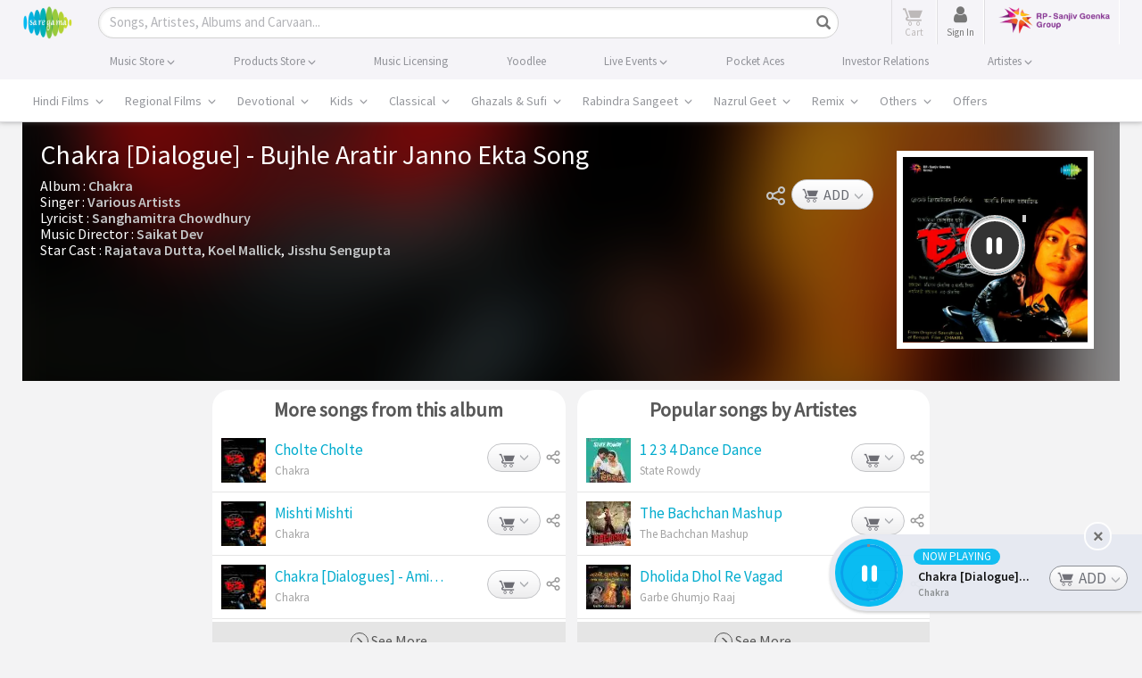

--- FILE ---
content_type: text/html; charset=UTF-8
request_url: https://www.saregama.com/song/chakra-dialogue-bujhle-aratir-janno-ekta_95400
body_size: 48049
content:
<!DOCTYPE html>
<html>
<head>
    <title>Chakra [Dialogue] - Bujhle Aratir Janno Ekta MP3 Song Download - Chakra</title>
    <meta http-equiv="Content-Type" content="text/html; charset=UTF-8"/>
    <meta name="viewport" content="width=device-width"/>
    <meta name="viewport" content="width=device-width, initial-scale=1, maximum-scale=1">
        <meta name="description" content="Chakra [Dialogue] - Bujhle Aratir Janno Ekta from the movie Chakra. Download high quality song Chakra [Dialogue] - Bujhle Aratir Janno Ekta at just Rs.4 from Saregama">
    <meta name="keywords" content="Bengali songs, Bengali albums, Chakra [Dialogue] - Bujhle Aratir Janno Ekta, ">
    <meta name="copyright" content="Copyright (c) Saregama India."/>

    <meta http-equiv="Cache-control" content="no-cache"/>
    <!-- Robots meta tag sa -->
    <meta name="robots" content="index, follow">

    <meta property="og:site_name" content="saregama.com"/>
            <meta property="og:type" content="music.song"/>
        <meta property="og:title" content="Chakra [Dialogue] - Bujhle Aratir Janno Ekta MP3 Song Download - Chakra" />
    <meta property="og:description" content="Chakra [Dialogue] - Bujhle Aratir Janno Ekta from the movie Chakra. Download high quality song Chakra [Dialogue] - Bujhle Aratir Janno Ekta at just Rs.4 from Saregama" />
    <meta property="og:image" content="https://s.saregama.tech/image/c/m/0/e5/8d/chakra_1466168021.jpg" />
        <meta property="og:url" content="https://www.saregama.com/song/chakra-dialogue-bujhle-aratir-janno-ekta_95400" />
    <meta property="og:audio" content="https://www.saregama.com/song/chakra-dialogue-bujhle-aratir-janno-ekta_95400"/>
        <meta property="og:audio:type" content="audio/vnd.facebook.bridge"/>
    <meta property="music:musician" content="https://www.saregama.com/artist/saikat-dev_20427"><meta property="music:musician" content="https://www.saregama.com/artist/sanghamitra-chowdhury_38749"><meta property="music:musician" content="https://www.saregama.com/artist/various-artists_26242">            <meta property="music:album" content="https://www.saregama.com/album/chakra_1739"/>
        <meta property="music:duration" content="155"/>
        
    <meta property="fb:app_id" content="568497571622887"/>
    <meta name="facebook-domain-verification" content="pdwwlaijbi32jlcb3kf1sngbsm3it4" />

    <meta name="twitter:card" content="summary">
            <meta name="twitter:url" content="https://www.saregama.com/song/chakra-dialogue-bujhle-aratir-janno-ekta_95400"/>
        <meta name="twitter:site" content="@saregamaindia">
    <meta name="twitter:title" content="Chakra [Dialogue] - Bujhle Aratir Janno Ekta MP3 Song Download - Chakra">
    <meta name="twitter:description" content="Chakra [Dialogue] - Bujhle Aratir Janno Ekta from the movie Chakra. Download high quality song Chakra [Dialogue] - Bujhle Aratir Janno Ekta at just Rs.4 from Saregama">
    <meta name="twitter:image" content="https://s.saregama.tech/image/c/m/0/e5/8d/chakra_1466168021.jpg">
    <meta name="HandheldFriendly" content="True"/>
    <meta name="MobileOptimized" content="320"/>
    <meta name="mobile-web-app-capable" content="yes" />
    <meta name="apple-mobile-web-app-status-bar-style" content="black" />
    <link rel="apple-touch-icon-precomposed" sizes="114x114" href="https://r.saregama.com/resources/images/apple-saregama-touch-icon-96x96.png"/>
    <link rel="apple-touch-icon-precomposed" sizes="72x72" href="https://r.saregama.com/resources/images/apple-saregama-touch-icon-72x72.png"/>
    <link rel="apple-touch-icon-precomposed" href="https://r.saregama.com/resources/images/apple-saregama-touch-icon-48x48.png"/>
    <link rel="shortcut icon" href="/favicon.ico" type="image/x-icon">
    <link rel="icon" href="/favicon.ico" type="image/x-icon">

    <!-- AdSense Code -->
    <meta name="google-adsense-account" content="ca-pub-9261390902872931">
    <script async src="https://pagead2.googlesyndication.com/pagead/js/adsbygoogle.js?client=ca-pub-9261390902872931"
     crossorigin="anonymous"></script>
   			<link rel="amphtml" href="https://www.saregama.com/amp/song/chakra-dialogue-bujhle-aratir-janno-ekta_95400">
		            <link rel="canonical" href="https://www.saregama.com/song/chakra-dialogue-bujhle-aratir-janno-ekta_95400" />
        
                <link rel="stylesheet" type="text/css" href="https://r.saregama.com/resources/all_v928.css" />
    
    <link rel="stylesheet" href="https://r.saregama.com/resources/min/?b=resources/css&f=fonts.css&v=146" type="text/css">
    <script type="text/javascript" src="https://r.saregama.com/resources/js/jquery.min.js"></script>
    <link rel="stylesheet" type="text/css" href="https://r.saregama.com/resources/css/swiper_11.1.12.css?&v=2" />

    
    <meta name="google-site-verification" content="vNZl_C6W15uPjkrzcaWHmHDPvDVMoGAhnul-EoQDyUs" />
    <!-- Google Tag Manager by jai prateek-->
					<script>window.addEventListener('load', function () {(function(w,d,s,l,i){w[l]=w[l]||[];w[l].push({'gtm.start':
					new Date().getTime(),event:'gtm.js'});var f=d.getElementsByTagName(s)[0],
					j=d.createElement(s),dl=l!='dataLayer'?'&l='+l:'';j.async=true;j.src=
					'https://www.googletagmanager.com/gtm.js?id='+i+dl;f.parentNode.insertBefore(j,f);
					})(window,document,'script','dataLayer','GTM-PFWVL5M');});</script>
					<!-- End Google Tag Manager --><script>
						(function(i,s,o,g,r,a,m){i['GoogleAnalyticsObject']=r;i[r]=i[r]||function(){
						(i[r].q=i[r].q||[]).push(arguments)},i[r].l=1*new Date();a=s.createElement(o),
						m=s.getElementsByTagName(o)[0];a.async=1;a.src=g;m.parentNode.insertBefore(a,m)
						})(window,document,'script','//www.google-analytics.com/analytics.js','ga');ga('create', 'UA-3291457-2', 'auto');ga('require', 'ecommerce');  ga('send', 'pageview');window.addEventListener('load', function () {  const script = document.createElement('script');script.src = 'https://www.googletagmanager.com/gtag/js?id=G-2JNMVD13X3';script.async = true;document.head.appendChild(script);script.onload = function () {window.dataLayer = window.dataLayer || [];function gtag() { dataLayer.push(arguments); }gtag('js', new Date());gtag('config', 'G-2JNMVD13X3');};});</script>	<!-- artiste schema starts-->
             <!-- artiste schema ends -->

    
    
            <script type="application/ld+json">
            {
                "@context": "http://schema.org",
                "@type": "MusicRecording",
                "name": "Chakra [Dialogue] - Bujhle Aratir Janno Ekta",
                "image": "https://s.saregama.tech/image/c/fw_485/0/e5/8d/chakra_1466168021.jpg",

                "byArtist": [{"@type":"Person","name":"Saikat Dev","@id":"https://www.saregama.com/artist/saikat-dev_20427"},{"@type":"Person","name":"Sanghamitra Chowdhury","@id":"https://www.saregama.com/artist/sanghamitra-chowdhury_38749"},{"@type":"Person","name":"Various Artists","@id":"https://www.saregama.com/artist/various-artists_26242"}],

                "inAlbum": {
                    "@type": "MusicAlbum",
                    "name": "Chakra",
                    "url": "https://www.saregama.com/album/chakra_1739"
                },

                "aggregateRating": {
                    "@type": "AggregateRating",
                    "worstRating": "1",
                    "bestRating": "5",
                    "ratingValue": "5",
                    "ratingCount": "20934"
                },

                "recordingOf": {
                    "@type": "MusicComposition",

                    "composer": [{"@type":"Person","name":"Saikat Dev","@id":"https://www.saregama.com/artist/saikat-dev_20427"}],

                    "lyricist": [{"@type":"Person","name":"Sanghamitra Chowdhury","@id":"https://www.saregama.com/artist/sanghamitra-chowdhury_38749"}],

                    "name": "Chakra [Dialogue] - Bujhle Aratir Janno Ekta"

                                    }
            }
        </script>
    		<script type="application/ld+json">
	{
    "@context": "https://schema.org",
    "@graph": [
        {
            "@type": "Product",
                   "name": "Chakra [Dialogue] - Bujhle Aratir Janno Ekta MP3 Song Download - Chakra", 

					"aggregateRating": {
						"@type": "AggregateRating",
						"ratingValue": "5.0",
						"ratingCount": "43659",
						"bestRating": "5",
						"worstRating": "1"
					}
				}
			]
		}
		</script>
	
	    <!-- artiste management new person schema starts -->
     <!-- artiste management new person schema ends -->

        <meta name="google-site-verification" content="Kd0LqrkcZff-w6pFuOlah9b9ldsyPMzfKyCgMFG7m80" />
        <meta name="google-site-verification" content="rBPkBLbkAAHedgSLs1wyP29K96xYDw3GvKNkJ2ypF8c" />
        <meta name="ahrefs-site-verification" content="c1db19d64d011ab7c618bf5cc5b8a30450ab79cdffcfe96404611cd7129f97cc">
                <link rel="preconnect" href="https://cdn.moengage.com/" crossorigin />
            <link rel="dns-prefetch" href="https://cdn.moengage.com/" />
            <link rel="preconnect" href="https://sdk-03.moengage.com/" crossorigin />
            <link rel="dns-prefetch" href="https://sdk-03.moengage.com/" />
            <script src="https://cdn.moengage.com/release/dc_3/moe_webSdk_webp.min.latest.js?app_id=E47RM1068S2F5N1830NCNLJ5&debug_logs=0"></script>
            			
            <!-- Google Tag Manager 05/05/2018-->
                <script>window.addEventListener('load', function () {(function(w,d,s,l,i){w[l]=w[l]||[];w[l].push({'gtm.start':
                new Date().getTime(),event:'gtm.js'});var f=d.getElementsByTagName(s)[0],
                j=d.createElement(s),dl=l!='dataLayer'?'&l='+l:'';j.async=true;j.src=
                'https://www.googletagmanager.com/gtm.js?id='+i+dl;f.parentNode.insertBefore(j,f);
                })(window,document,'script','dataLayer','GTM-T8GJZDQ');});
                //<!-- Google Tag Manager by tony on 10-03-2023 -->
                window.addEventListener('load', function () {(function(w,d,s,l,i){w[l]=w[l]||[];w[l].push({'gtm.start':
                new Date().getTime(),event:'gtm.js'});var f=d.getElementsByTagName(s)[0],
                j=d.createElement(s),dl=l!='dataLayer'?'&l='+l:'';j.async=true;j.src=
                'https://www.googletagmanager.com/gtm.js?id='+i+dl;f.parentNode.insertBefore(j,f);
                })(window,document,'script','dataLayer','GTM-N587W8K');});</script>
            <!-- End Google Tag Manager by tony on 10-03-2023 -->
        			<!-- Google tag (gtag.js) TONY --> <script async src="https://www.googletagmanager.com/gtag/js?id=AW-11044990916"></script> <script> window.dataLayer = window.dataLayer || []; function gtag(){dataLayer.push(arguments);} gtag('js', new Date()); gtag('config', 'AW-11044990916'); </script>
		                    

        
    <!--firebase mobile login-->
    <script src="https://www.gstatic.com/firebasejs/7.9.2/firebase-app.js"></script>
    <script src="https://www.gstatic.com/firebasejs/7.9.2/firebase-auth.js"></script>
    <!--<script src="https://www.gstatic.com/firebasejs/7.9.2/firebase-firestore.js"></script>-->
    <script src="https://cdn.firebase.com/libs/firebaseui/3.5.2/firebaseui.js"></script>
    <link type="text/css" rel="stylesheet" href="https://cdn.firebase.com/libs/firebaseui/3.5.2/firebaseui.css" />
    <script type="text/javascript" src="https://r.saregama.com/resources/js/firebase-init.js?v=5"></script>
    <!--firebase mobile login-->

    <!-- Facebook Pixel Code added on 25-08-2023 -->
    <script nonce="ORXqa7Tn">
    !function(f,b,e,v,n,t,s){if(f.fbq)return;n=f.fbq=function(){n.callMethod?
    n.callMethod.apply(n,arguments):n.queue.push(arguments)};if(!f._fbq)f._fbq=n;
    n.push=n;n.loaded=!0;n.version='2.0';n.queue=[];t=b.createElement(e);t.async=!0;
    t.src=v;s=b.getElementsByTagName(e)[0];s.parentNode.insertBefore(t,s)}(window,
    document,'script','https://connect.facebook.net/en_US/fbevents.js');

    fbq('init', '212069521116306');
    fbq('track', "PageView");
    </script>
    <!--  End Facebook Pixel Code -->

    <!-- Google tag (gtag.js) - Google Ads: AW-805605962 -->
    <script async src="https://www.googletagmanager.com/gtag/js?id=GTM-T8GJZDQ"></script>
    <script>
        window.dataLayer = window.dataLayer || [];
        function gtag(){dataLayer.push(arguments);}
        gtag('js', new Date());
        gtag('config','AW-805605962', {'allow_enhanced_conversions':true});
    </script>
   	<script type="text/javascript">
	!function(e,n,i,t,a,r,o,d){var s=e[a]=e[a]||[];if(s.invoked=0,s.initialised>0||s.invoked>0)return console.error("MoEngage Web SDK initialised multiple times. Please integrate the Web SDK only once!"),!1;e.moengage_object=a;var l={},g=function n(i){return function(){for(var n=arguments.length,t=Array(n),a=0;a<n;a++)t[a]=arguments[a];(e.moengage_q=e.moengage_q||[]).push({f:i,a:t})}},u=["track_event","add_user_attribute","add_first_name","add_last_name","add_email","add_mobile","add_user_name","add_gender","add_birthday","destroy_session","add_unique_user_id","moe_events","call_web_push","track","location_type_attribute"],m={onsite:["getData","registerCallback"]};for(var c in u)l[u[c]]=g(u[c]);for(var v in m)for(var f in m[v])null==l[v]&&(l[v]={}),l[v][m[v][f]]=g(v+"."+m[v][f]);r=n.createElement(i),o=n.getElementsByTagName("head")[0],r.async=1,r.src=t,o.appendChild(r),e.moe=e.moe||function(){return(s.invoked=s.invoked+1,s.invoked>1)?(console.error("MoEngage Web SDK initialised multiple times. Please integrate the Web SDK only once!"),!1):(d=arguments.length<=0?void 0:arguments[0],l)},r.addEventListener("load",function(){if(d)return e[a]=e.moe(d),e[a].initialised=e[a].initialised+1||1,!0}),r.addEventListener("error",function(){return console.error("Moengage Web SDK loading failed."),!1})}(window,document,"script","https://cdn.moengage.com/webpush/moe_webSdk.min.latest.js","Moengage");
	Moengage = moe({
	app_id:"E47RM1068S2F5N1830NCNLJ5",
	debug_logs: 0,
    cluster: "DC_3"
	});
	</script>

</head>
		
<body class="newHome ">

<!-- Facebook Pixel Code added on 25-08-2023 -->
<noscript><img height="1" width="1" style="display:none" src="https://www.facebook.com/tr?id=212069521116306&ev=PageView&noscript=1"/> </noscript>

<!-- Google Tag Manager (noscript) 18-01-2023 -->
<noscript>
    <iframe src="https://www.googletagmanager.com/ns.html?id=GTM-NLGMGMM" height="0" width="0" style="display:none;visibility:hidden"></iframe>
</noscript>
<!-- End Google Tag Manager (noscript) -->

<!-- Google Tag Manager (noscript) 05/05/2018-->
<noscript>
    <iframe src="https://www.googletagmanager.com/ns.html?id=GTM-T8GJZDQ" height="0" width="0" style="display:none;visibility:hidden"></iframe>
</noscript>
<!-- Google Tag Manager (noscript) Requirement by Lizzy-->
<noscript>
    <iframe src="https://www.googletagmanager.com/ns.html?id=GTM-WDM2X6X" height="0" width="0" style="display:none;visibility:hidden"></iframe>
</noscript>
<!-- End Google Tag Manager (noscript)by jai prateek-->

<!-- Google Tag Manager (noscript) By tony on 10-03-2023 -->
<noscript><iframe src="https://www.googletagmanager.com/ns.html?id=GTM-N587W8K" height="0" width="0" style="display:none;visibility:hidden"></iframe></noscript>
<!-- End Google Tag Manager (noscript) By tony on 10-03-2023 -->

<!-- Google Tag Manager (noscript) -->
<noscript>
    <iframe src="https://www.googletagmanager.com/ns.html?id=GTM-PFWVL5M" height="0" width="0" style="display:none;visibility:hidden"></iframe>
</noscript>
<!-- End Google Tag Manager (noscript) -->
<div class="container-fluid">
<!-- header starts here -->
<div class="headTopArea newHeader">
    <div class="header">
        <div class="container">
            <nav class="navbar navbar-default clearfix" role="navigation">
                <div class="navbar-header">
                    <button type="button" class="navbar-toggle" data-toggle="collapse" data-target="#bs-example-navbar-collapse-1"> <span class="sr-only">Toggle navigation</span><span class="icon-bar"></span><span class="icon-bar"></span><span class="icon-bar"></span> </button>
                    <a class="navbar-brand" href="https://www.saregama.com/" title="saregama.com"><img src="https://r.saregama.com/resources/images/logo.png"  alt="saregama.com" height="38" /></a>
                </div>
                <div class="navbarheaderRight" style="width:auto;">
                    <div class="searchBox shrtNwHmSrch activeSrch">
                        <form class="navbar-form" role="search" id="srcForm" method='GET' action="https://www.saregama.com/search/song" data-pjax>
                            <div class="input-group shrtNwHmSrchBx">
                                <div class="shrtNwHmSrchInpt">
                                    <input type="text" class="form-control txtField shrtNwHmSrchInptTxt" onBlur="if (this.value == '') {
                                                                                this.value = this.defaultValue;
                                                                                $('.srchInput').addClass('placeholder');
                                                                            }" onClick="if (this.defaultValue == this.value) {
                                                                                        this.value = '';
                                                                                    }" onKeyUp="return web.submitFormWithEnter(this.value, event);" autocomplete="off" maxlength="35" id="srch" name="s" placeholder="Songs, Artistes, Albums and Carvaan...">
                                    <a href="javascript:void(0);" class="icon-cross resetInp" style="display:none;"></a> 
                                </div>
                                <div class="shrtNwHmSrchBtn">
                                    <button class="btn btn-default btnSrchIco btnSrchIco_JS" onClick="return web.submitFormWithEnter($('#srch').val(), 'press');"><i class="glyphicon glyphicon-search"></i><span class="srchBtnTx">Search</span></button>
                                </div>
                            </div>
                            <div class="searchList" id="searchList" style="display:none">
                            </div>
                            <div id="blackoverLay" style="display:none;"> </div>
                        </form>
                    </div>
                    <ul class="nav navbar-nav rightHeadLinks">
                                                <li class="headCart">
                            <a class="cart_a_js inactiveDwnCrt" href="https://www.saregama.com/cart" title="View Cart"> 
                                <span class="icon-cart-icon" aria-hidden="true"></span> 
                                <span id="desktop_cart" class="crtCount countItems" style="display:none;">0</span> 
                                <em class="txtCrt"><span class="txtUnder">Cart</span></em> 
                            </a> 
                        </li>
                        <!-- </li><li id="loginLI"><a href="javascript:void(0);" class="signInBtn" data-toggle="modal" data-target=".newSgPopup" data-showPopup="signInContainer" data-country="US">Sign in</a></li> -->
                        <!-- sinch login S -->
                        <li id="loginLI" class="headCart">
                            <a href="javascript:void(0);" class="signInBtn" data-toggle="modal" data-target=".newSgPopup" data-showPopup="signInContainer" data-country="US"> 
                                <!-- <span class="srch-icon" aria-hidden="true"><img src="https://r.saregama.com/resources/images/new/user-icon.png"  alt="saregama.com" height="15" /></span> -->
                                <span class="fa fa-user userIcon" aria-hidden="true"></span>  
                                <em class="txtCrt"><span class="txtUnder">Sign In</span></em>
                                <span class="signinbtn wobble">Sign In</span>
                            </a>
                        </li>
                        <!-- sinch login E -->
                        <li id="signupLI"></li>
                        <li>
                            <a href="https://www.rpsg.in/" target="_blank"><img src="https://r.saregama.com/resources/images/rpsg-logo.png?v=1" title="RP-Sanjiv Goenka Group" alt="RP-Sanjiv Goenka Group" class="rpsg-logo"></a>
                        </li>
                    </ul>
                </div>
            </nav>
        </div>
    </div>
    <div class="navBg">
        <ul class="nav navbar-nav container topHeadLinks">
            <li class="nw_be-drop">
                <a class="menuclickmo" href="https://www.saregama.com/musicstore" title="Buy Songs">
                                        <span class="menuBigLink">Music Store <i class="arrwSwtch glyphicon glyphicon-menu-down"></i></span> 
                </a>
                <ul class="nw-be-dropmenu scroll-menu-js">
                    <li><a class="menuclickmo" href="https://www.saregama.com/bollywood" title="Hindi Films" >Hindi Films</a></li>
                    <li><a class="menuclickmo" href="https://www.saregama.com/regional" title="Regional Films"  >Regional Films</a></li>
                    <li><a class="menuclickmo" href="https://www.saregama.com/devotional" title="Devotional" >Devotional</a></li>
                    <li><a class="menuclickmo" href="https://www.saregama.com/kids" title="Kids" >Kids</a></li>
                    <li><a class="menuclickmo" href="https://www.saregama.com/classical"  title="Classical" >Classical</a></li>
                    <li><a class="menuclickmo" href="https://www.saregama.com/ghazals-sufi"  title="Ghazals & Sufi" >Ghazals & Sufi</a></li>
                    <li><a class="menuclickmo" href="https://www.saregama.com/rabindra-sangeet" title="Rabindra Sangeet" >Rabindra Sangeet</a></li>
                    <li><a class="menuclickmo" href="https://www.saregama.com/nazrul-geet" title="Nazrul Geet" >Nazrul Geet</a></li>
                    <li><a class="menuclickmo" href="https://www.saregama.com/remix/song" title="Remix" >Remix</a></li>
                    <li><a class="menuclickmo" href="https://www.saregama.com/others" title="Others" >Others</a></li>
                    <li><a class="menuclickmo" href="https://www.saregama.com/video" title="Music Videos" >Music Videos</a></li>
                </ul>
            </li>
            <li class="nw_be-drop">
                <a class="menuclickmo" href="https://www.saregama.com/carvaan/all-products" title="Buy Products" class="headerBlnk">
                                        <span class="menuBigLink">Products Store <i class="arrwSwtch glyphicon glyphicon-menu-down"></i></span> 
                </a>
                <ul class="nw-be-dropmenu scroll-menu-js" style="display:none;">
                    <li class="headerBlnk"><a  class="menuclickmo" href="https://www.saregama.com/padhanisa" title="Padhanisa App">Padhanisa App</a></li>
                    <!-- <li class="headerBlnk"><a  class="menuclickmo" href="https://www.saregama.com/apps/bhakti" title="Bhakti App">Bhakti App</a></li>
                    <li class="headerBlnk"><a  class="menuclickmo" href="https://www.saregama.com/apps/classical" title="Classical App">Classical App</a></li> -->
                    <li class="headerBlnk"><a class="menuclickmo" href="https://www.saregama.com/carvaan" title="Saregama Carvaan" style="position:relative;display:block">Carvaan <!-- <em class="blink_text" style="width:35px;right:-6px;top:-5px;display:block;text-align:center">New</em> --></span></a></li>
                                        <li class="headerBlnk"><a class="menuclickmo" href="https://www.saregama.com/carvaanmini" title="Saregama Carvaan Hindi" style="position:relative;display:block">Carvaan Mini <!-- <em class="blink_text" style="width:35px;right:-6px;top:-5px;display:block;text-align:center;text-align:center">New</em> --></span></a></li>
                                        <li class="headerBlnk "><a href="https://www.saregama.com/vinyl" title="Vinyl">LP Vinyl <em class="blink_text" style="width:35px;right:4px;top:3px;display:block;text-align:center;text-align:center">New</em></span></a></li>
                                    </ul>
            </li>
            <li class="nw_be-drop">
                <a href="https://business.saregama.com/" target="_blank" title="License Songs" class="headerBlnk">
                                        <span class="menuBigLink">Music Licensing</span>
                </a>
            </li>
            <li class="nw_be-drop">
                <a class="menuclickmo" href="https://www.saregama.com/yoodleefilms" target="_blank"  title="Yoodlee Films"> 
                                        <span class="menuBigLink">Yoodlee</span>
                </a>
            </li>

            <li class="nw_be-drop">
                <a href="https://www.saregama.com/live">
                                        <span class="menuBigLink">Live Events <i class="arrwSwtch glyphicon glyphicon-menu-down"></i></span>
                </a>
                <ul class="nw-be-dropmenu scroll-menu-js" style="display:none;">                    
                    <li class="headerBlnk"><a class="menuclickmo" href="https://www.saregama.com/live/concerts" title="Saregama Live Concerts" >Concerts </a></li>
                    <li class="headerBlnk"><a class="menuclickmo" href="https://www.saregama.com/live/musical" title="Saregama Live musical" >Musical </a></li>
                </ul>
            </li>
            <li class="nw_be-drop">
                <a href="https://pocketaces.in/" target="_blank" title="Pocket Aces" class="headerBlnk">
                                        <span class="menuBigLink">Pocket Aces</span>
                </a>
            </li>
            <li class="nw_be-drop">
                <a href="https://www.saregama.com/static/investors" title="Investor Relations" class="headerBlnk">
                                        <span class="menuBigLink">Investor Relations</span>
                </a>
            </li>
            <li class="nw_be-drop">
                <a class="menuclickmo" href="https://www.saregama.com/artist-management" title="Artistes" class="headerBlnk">
                                        <span class="menuBigLink">Artistes <i class="arrwSwtch glyphicon glyphicon-menu-down"></i></span>
                </a>
                <ul class="nw-be-dropmenu scroll-menu-js" style="display:none;">               
                    <li class="headerBlnk"><a class="menuclickmo" href="https://www.saregama.com/artist-management/talent" title="Saregama Talent" >Saregama Talent </a></li>
                    <li class="headerBlnk"><a class="menuclickmo" href="https://www.saregama.com/artist-management/exclusive-artiste" title="Exclusive Artiste" >Exclusive Artiste </a></li>
                </ul>
            </li>
        </ul>
    </div>
        <div class="mainNav">
        <div class="container mnuM">
            <div id="mainNev" class="swiper-container">
                <ul class="horiMenu swiper-wrapper">
                    <li class="swiper-slide  dropdownMn ">
                        <a class="mnuLnk first-link parent"
                            href="https://www.saregama.com/bollywood"
                            data-pjax title="Hindi Films" data-tabname="bollywood">Hindi Films
                            <span id="arrwSwtch1" class="arrwSwtch glyphicon glyphicon-menu-down"></span>
                        </a>
                    </li>
                    <li class="swiper-slide  dropdownMn ">
                        <a class="mnuLnk second-link parent"
                            href="https://www.saregama.com/regional"
                            data-pjax title="Regional Films" data-tabname="regional">Regional Films
                            <span id="arrwSwtch2" class="arrwSwtch glyphicon glyphicon-menu-down"></span>
                        </a>
                    </li>
                    <li class="swiper-slide  dropdownMn ">
                        <a class="mnuLnk third-link parent"
                            href="https://www.saregama.com/devotional"
                            data-pjax title="Devotional" data-tabname="devotional">Devotional
                            <span id="arrwSwtch1" class="arrwSwtch glyphicon glyphicon-menu-down"></span>
                        </a>
                    </li>
                    <li class="swiper-slide  dropdownMn ">
                        <a class="mnuLnk third-link parent"
                            href="https://www.saregama.com/kids"
                            data-pjax title="Kids" data-tabname="kids">Kids
                            <span id="arrwSwtch1" class="arrwSwtch glyphicon glyphicon-menu-down"></span>
                        </a>
                    </li>
                    <li class="swiper-slide  dropdownMn ">
                        <a class="mnuLnk fourth-link parent"
                            href="https://www.saregama.com/classical"
                            data-pjax title="Classical" data-tabname="classical">Classical
                            <span id="arrwSwtch1" class="arrwSwtch glyphicon glyphicon-menu-down"></span>
                        </a>
                    </li>
                    <li class="swiper-slide  dropdownMn  third-link parent">
                        <a class="mnuLnk"
                            href="https://www.saregama.com/ghazals-sufi"
                            data-pjax title="Ghazals & Sufi"
                            data-tabname="ghazals-sufi">Ghazals & Sufi
                            <span id="arrwSwtch1" class="arrwSwtch glyphicon glyphicon-menu-down"></span>
                        </a>
                    </li>
                    <li class="swiper-slide  dropdownMn ">
                        <a class="mnuLnk fourth-link parent"
                            href="https://www.saregama.com/rabindra-sangeet"
                            data-pjax title="Rabindra Sangeet"
                            data-tabname="rabindra-sangeet">Rabindra Sangeet
                            <span id="arrwSwtch1" class="arrwSwtch glyphicon glyphicon-menu-down"></span>
                        </a>
                    </li>
                    <li class="swiper-slide  dropdownMn ">
                        <a class="mnuLnk fourth-link parent"
                            href="https://www.saregama.com/nazrul-geet"
                            data-pjax title="Nazrul Geet" data-tabname="nazrul-geet">Nazrul Geet
                            <span id="arrwSwtch7" class="arrwSwtch glyphicon glyphicon-menu-down"></span>
                        </a>
                    </li>
                    <li class="swiper-slide  dropdownMn  third-link parent">
                        <a class="mnuLnk"
                            href="https://www.saregama.com/remix/song"
                            data-pjax title="Remix"
                            data-tabname="remix">Remix
                            <span id="arrwSwtch1" class="arrwSwtch glyphicon glyphicon-menu-down"></span>
                        </a>
                    </li>
                    <li class="swiper-slide  dropdownMn  fourth-link parent">
                        <a class="mnuLnk"
                            href="https://www.saregama.com/others"
                            data-pjax title="Others"
                            data-tabname="others">Others
                            <span id="arrwSwtch9" class="arrwSwtch glyphicon glyphicon-menu-down"></span>
                        </a>
                    </li>
                                        <li class="swiper-slide  dropdownMn  fourth-link parent">
                        <a class="mnuLnk"
                            href="https://www.saregama.com/offers"
                            data-pjax title="Offers"
                            data-tabname="offers">Offers
                        </a>
                    </li>
                                    </ul>
            </div>
            <div id="first-widget" class="dropdownmenuHover hndFlmMnI1 hindiFilmMnCont" style="display:none">
                <!-- Song Nav listing starts -->
                                <div class="col-md-5ths sonNavLst">
                    <h3 class="menuNavTit">Songs</h3>
                    <ul class="vCol1 lstingArea clearfix">
                                        <li class="col_v vContainer songOnlyNavLst">
                    <div class="titContainer">
                        <span class="tlte"><span class="icon-playicon"></span><a href="https://www.saregama.com/bollywood/song/nache-nache_236837"
                                                                               data-pjax title="Nache Nache"
                                                                               class="srgm_wrap">
                                Nache Nache                            </a></span>
                        <h3 class="subTitle"><span><a href="https://www.saregama.com/album/nache-nache-the-rajasaab-hindi_179533" data-pjax title="Nache Nache - The RajaSaab (Hindi)"
                                                      class="srgm_wrap">
      Nache Nache - The RajaSaa...      </a></span></h3>
                    </div>
                </li>
                                <li class="col_v vContainer songOnlyNavLst">
                    <div class="titContainer">
                        <span class="tlte"><span class="icon-playicon"></span><a href="https://www.saregama.com/bollywood/song/dhurandhar-title-track_234957"
                                                                               data-pjax title="Dhurandhar - Title Track"
                                                                               class="srgm_wrap">
                                Dhurandhar - Title Track                            </a></span>
                        <h3 class="subTitle"><span><a href="https://www.saregama.com/album/dhurandhar_179327" data-pjax title="Dhurandhar"
                                                      class="srgm_wrap">
      Dhurandhar      </a></span></h3>
                    </div>
                </li>
                                <li class="col_v vContainer songOnlyNavLst">
                    <div class="titContainer">
                        <span class="tlte"><span class="icon-playicon"></span><a href="https://www.saregama.com/bollywood/song/hum-dono_236388"
                                                                               data-pjax title="Hum Dono"
                                                                               class="srgm_wrap">
                                Hum Dono                            </a></span>
                        <h3 class="subTitle"><span><a href="https://www.saregama.com/album/tu-meri-main-tera-main-tera-tu-meri_179429" data-pjax title="Tu Meri Main Tera Main Tera Tu Meri"
                                                      class="srgm_wrap">
      Tu Meri Main Tera Main Te...      </a></span></h3>
                    </div>
                </li>
                                    </ul>
                    <p class="linkNavAll"><a
                                href="https://www.saregama.com/song/list/hindi_6"
                                data-pjax title="More Songs">More Songs <span
                                    class="glyphicon glyphicon-menu-right"></span></a></p>
                </div>
                <!-- Song Nav listing ends -->
                <!-- Album Nav listing starts -->
                                <div class="col-md-5ths albmNavLst">
                    <h3 class="menuNavTit">Albums</h3>
                    <ul class="vCol2 clearfix lstingArea">
                                                <li class="vContainer clearfix">
                            <div class="imgBlkCont col_1"><span class="imgBlk"><a href="https://www.saregama.com/album/nache-nache-the-rajasaab-hindi_179533" data-pjax
                                                                                  title="Nache Nache - The RajaSaab (Hindi)"><img
                                                src="https://s.saregama.tech/image/c/fh_50/8/91/fd/nache-nache-1440_1767611173.jpg" alt="Nache Nache - The RajaSaab (Hindi)"
                                                class="imgBlk"/></a></span>
                                <!--span class="hvrImg">1</span-->
                            </div>
                            <div class="titContainer col_2">
                                <span class="tlte"><a href="https://www.saregama.com/album/nache-nache-the-rajasaab-hindi_179533" data-pjax title="Nache Nache - The RajaSaab (Hindi)"
                                                    class="srgm_wrap">
                                        Nache Nache - The RajaSaab (Hindi)                                    </a></span>
                                <h3 class="subTitle"><span><a href="https://www.saregama.com/artist/bappi-lahiri_1104" data-pjax
                                                              title="Bappi Lahiri" class="srgm_wrap">
      Bappi Lahiri      </a></span></h3>
                            </div>
                        </li>
                                                <li class="vContainer clearfix">
                            <div class="imgBlkCont col_1"><span class="imgBlk"><a href="https://www.saregama.com/album/dhurandhar_179327" data-pjax
                                                                                  title="Dhurandhar"><img
                                                src="https://s.saregama.tech/image/c/fh_50/6/e6/7c/dhurandher_1440x1440_1764595306.jpg" alt="Dhurandhar"
                                                class="imgBlk"/></a></span>
                                <!--span class="hvrImg">1</span-->
                            </div>
                            <div class="titContainer col_2">
                                <span class="tlte"><a href="https://www.saregama.com/album/dhurandhar_179327" data-pjax title="Dhurandhar"
                                                    class="srgm_wrap">
                                        Dhurandhar                                    </a></span>
                                <h3 class="subTitle"><span><a href="https://www.saregama.com/artist/rd-burman_6638" data-pjax
                                                              title="R.D. Burman" class="srgm_wrap">
      R.D. Burman      </a></span></h3>
                            </div>
                        </li>
                                                <li class="vContainer clearfix">
                            <div class="imgBlkCont col_1"><span class="imgBlk"><a href="https://www.saregama.com/album/hum-dono-tu-meri-main-tera-main-tera-tu-meri_179344" data-pjax
                                                                                  title="Hum Dono - Tu Meri Main Tera Main Tera Tu Meri"><img
                                                src="https://s.saregama.tech/image/c/fh_50/8/75/86/hum-dono-ko_tmmt_1440_1764908931.jpg" alt="Hum Dono - Tu Meri Main Tera Main Tera Tu Meri"
                                                class="imgBlk"/></a></span>
                                <!--span class="hvrImg">1</span-->
                            </div>
                            <div class="titContainer col_2">
                                <span class="tlte"><a href="https://www.saregama.com/album/hum-dono-tu-meri-main-tera-main-tera-tu-meri_179344" data-pjax title="Hum Dono - Tu Meri Main Tera Main Tera Tu Meri"
                                                    class="srgm_wrap">
                                        Hum Dono - Tu Meri Main Tera Main Tera Tu Meri                                    </a></span>
                                <h3 class="subTitle"><span><a href="https://www.saregama.com/artist/vishalshekhar_19646" data-pjax
                                                              title="Vishal-Shekhar" class="srgm_wrap">
      Vishal-Shekhar      </a></span></h3>
                            </div>
                        </li>
                                            </ul>
                    <p class="linkNavAll"><a
                                href="https://www.saregama.com/bollywood/album/top"
                                data-pjax title="More Albums">More Albums <span
                                    class="glyphicon glyphicon-menu-right"></span></a></p>
                </div>
                <!-- Album Nav listing ends -->
                <!-- Artistes Nav listing starts -->
                                <div class="col-md-5ths artstNavLst">
                    <h3 class="menuNavTit">Artistes</h3>
                    <ul class="vCol2 clearfix lstingArea">
                                                <li class="vContainer clearfix">
                            <div class="imgBlkCont col_1"><span class="imgBlk"><a href="https://www.saregama.com/artist/arijit-singh_719?d_type=2" data-pjax
                                                                                  title="Arijit Singh"><img
                                                src="https://s.saregama.tech/image/c/fh_50/b/ad/db/719_1624534519.jpg" alt="Arijit Singh" class="circleImgBlk"
                                                height="50px" width="50px"/></a></span>
                                <!--span class="hvrImg">1</span-->
                            </div>
                            <div class="titContainer col_2">
                                <span class="tlte"><a href="https://www.saregama.com/artist/arijit-singh_719?d_type=2" data-pjax title="Arijit Singh"
                                                    class="srgm_wrap">
                                        Arijit Singh                                    </a></span>
                                <!--h3 class="subTitle"><span><a href="https://www.saregama.com/artist/arijit-singh_719/songs?role=8&d_type=2" data-pjax title="Singer">Singer</a>, <a href="https://www.saregama.com/artist/arijit-singh_719/songs?role=2&d_type=2" data-pjax title="Music Director">Music Director</a></span></h3-->
                            </div>
                        </li>
                                                <li class="vContainer clearfix">
                            <div class="imgBlkCont col_1"><span class="imgBlk"><a href="https://www.saregama.com/artist/lata-mangeshkar_3946?d_type=2" data-pjax
                                                                                  title="Lata Mangeshkar"><img
                                                src="https://s.saregama.tech/image/c/fh_50/f/14/94/lata-mangeshkar_1624601998.jpg" alt="Lata Mangeshkar" class="circleImgBlk"
                                                height="50px" width="50px"/></a></span>
                                <!--span class="hvrImg">1</span-->
                            </div>
                            <div class="titContainer col_2">
                                <span class="tlte"><a href="https://www.saregama.com/artist/lata-mangeshkar_3946?d_type=2" data-pjax title="Lata Mangeshkar"
                                                    class="srgm_wrap">
                                        Lata Mangeshkar                                    </a></span>
                                <!--h3 class="subTitle"><span><a href="https://www.saregama.com/artist/lata-mangeshkar_3946/songs?role=1&d_type=2" data-pjax title="Actor">Actor</a>, <a href="https://www.saregama.com/artist/lata-mangeshkar_3946/songs?role=8&d_type=2" data-pjax title="Singer">Singer</a></span></h3-->
                            </div>
                        </li>
                                                <li class="vContainer clearfix">
                            <div class="imgBlkCont col_1"><span class="imgBlk"><a href="https://www.saregama.com/artist/kishore-kumar_3588?d_type=2" data-pjax
                                                                                  title="Kishore Kumar"><img
                                                src="https://s.saregama.tech/image/c/fh_50/1/68/1f/3588_1624534522.jpg" alt="Kishore Kumar" class="circleImgBlk"
                                                height="50px" width="50px"/></a></span>
                                <!--span class="hvrImg">1</span-->
                            </div>
                            <div class="titContainer col_2">
                                <span class="tlte"><a href="https://www.saregama.com/artist/kishore-kumar_3588?d_type=2" data-pjax title="Kishore Kumar"
                                                    class="srgm_wrap">
                                        Kishore Kumar                                    </a></span>
                                <!--h3 class="subTitle"><span><a href="https://www.saregama.com/artist/kishore-kumar_3588/songs?role=1&d_type=2" data-pjax title="Actor">Actor</a>, <a href="https://www.saregama.com/artist/kishore-kumar_3588/songs?role=8&d_type=2" data-pjax title="Singer">Singer</a></span></h3-->
                            </div>
                        </li>
                                            </ul>
                    <p class="linkNavAll"><a
                                href="https://www.saregama.com/bollywood/artist"
                                data-pjax title="More Artistes">More Artistes <span
                                    class="glyphicon glyphicon-menu-right"></span></a></p>
                </div>
                <!-- Artistes Nav listing ends -->
                <!-- Song Nav listing starts -->
                                <div class="col-md-5ths sonNavLst">
                    <h3 class="menuNavTit">Dialogues</h3>
                    <ul class="vCol1 lstingArea clearfix">
                                        <li class="col_v vContainer songOnlyNavLst">
                    <div class="titContainer">
                        <span class="tlte"><span class="icon-playicon"></span><a href="https://www.saregama.com/bollywood/song/pushpa-i-hate-tears_121298"
                                                                               data-pjax title="Pushpa, I Hate Tears"
                                                                               class="srgm_wrap">
                                Pushpa, I Hate Tears                            </a></span>
                        <h3 class="subTitle"><span><a href="https://www.saregama.com/album/amar-prem_97793" data-pjax title="Amar Prem"
                                                      class="srgm_wrap">
      Amar Prem      </a></span></h3>
                    </div>
                </li>
                                <li class="col_v vContainer songOnlyNavLst">
                    <div class="titContainer">
                        <span class="tlte"><span class="icon-playicon"></span><a href="https://www.saregama.com/bollywood/song/don-zakhmi-hai-toh-kya_124199"
                                                                               data-pjax title="Don Zakhmi Hai Toh Kya"
                                                                               class="srgm_wrap">
                                Don Zakhmi Hai Toh Kya                            </a></span>
                        <h3 class="subTitle"><span><a href="https://www.saregama.com/album/don_5705" data-pjax title="Don"
                                                      class="srgm_wrap">
      Don      </a></span></h3>
                    </div>
                </li>
                                <li class="col_v vContainer songOnlyNavLst">
                    <div class="titContainer">
                        <span class="tlte"><span class="icon-playicon"></span><a href="https://www.saregama.com/bollywood/song/hum-sab-toh-rangmanch-ki-kathputliyan-hain_121290"
                                                                               data-pjax title="Hum Sab Toh Rangmanch Ki Kathputliyan Hain"
                                                                               class="srgm_wrap">
                                Hum Sab Toh Rangmanch Ki Kathputliyan Hain                            </a></span>
                        <h3 class="subTitle"><span><a href="https://www.saregama.com/album/anand_5010" data-pjax title="Anand"
                                                      class="srgm_wrap">
      Anand      </a></span></h3>
                    </div>
                </li>
                                    </ul>
                    <p class="linkNavAll"><a
                                href="https://www.saregama.com/bollywood/dialogue/song"
                                data-pjax title="More Dialogues">More Dialogues <span
                                    class="glyphicon glyphicon-menu-right"></span></a></p>
                </div>
                <!-- Song Nav listing ends -->
                <!-- Geetmala Hits Nav listing starts -->
                                <div class="col-md-5ths gtmalaNavLst">
                    <h3 class="menuNavTit">Geetmala Hits</h3>
                        <ul class="vCol1 clearfix lstingArea">
                    <li class="col_v vContainer">
                <div class="titContainer clearfix">
                    <span class="tlte"><a href="https://www.saregama.com/bollywood/geetmala" data-pjax title="1950's" class="srgm_wrap">
                            1950's                        </a></span>
                </div>
            </li>
                    <li class="col_v vContainer">
                <div class="titContainer clearfix">
                    <span class="tlte"><a href="https://www.saregama.com/bollywood/geetmala" data-pjax title="1960's" class="srgm_wrap">
                            1960's                        </a></span>
                </div>
            </li>
                    <li class="col_v vContainer">
                <div class="titContainer clearfix">
                    <span class="tlte"><a href="https://www.saregama.com/bollywood/geetmala" data-pjax title="1970's" class="srgm_wrap">
                            1970's                        </a></span>
                </div>
            </li>
                    <li class="col_v vContainer">
                <div class="titContainer clearfix">
                    <span class="tlte"><a href="https://www.saregama.com/bollywood/geetmala" data-pjax title="1980's" class="srgm_wrap">
                            1980's                        </a></span>
                </div>
            </li>
                    <li class="col_v vContainer">
                <div class="titContainer clearfix">
                    <span class="tlte"><a href="https://www.saregama.com/bollywood/geetmala" data-pjax title="1990's" class="srgm_wrap">
                            1990's                        </a></span>
                </div>
            </li>
                    <li class="col_v vContainer">
                <div class="titContainer clearfix">
                    <span class="tlte"><a href="https://www.saregama.com/bollywood/geetmala" data-pjax title="2000's" class="srgm_wrap">
                            2000's                        </a></span>
                </div>
            </li>
            </ul>
    <p class="linkNavAll"><a
                href="https://www.saregama.com/bollywood/geetmala"
                data-pjax>More <span class="glyphicon glyphicon-menu-right"></span></a></p>
                    </div>
                <!-- Geetmala Hits Nav listing ends -->
            </div>
            <div id="second-widget" class="dropdownmenuHover hndFlmMnI2 lngNavLstCont LanguageMnCont"
                 style="display:none">
                <div class="lngNavLst col-sm-4 col-md-2">
                    <ul class="lngNavLstUl clearfix nav">
                                                        <li class="lngBlk active"><a data-toggle="tab" data-pjax
                                                                                       href="https://www.saregama.com/regional/bhojpuri_25#tab_Bhojpuri30">
                                        Bhojpuri                                        <span id="arrwSwtch1" class="glyphicon glyphicon-menu-right"></span></a></li>
                                                                <li class="lngBlk "><a data-toggle="tab" data-pjax
                                                                                       href="https://www.saregama.com/regional/tamil_20#tab_Tamil4">
                                        Tamil                                        <span id="arrwSwtch1" class="glyphicon glyphicon-menu-right"></span></a></li>
                                                                <li class="lngBlk "><a data-toggle="tab" data-pjax
                                                                                       href="https://www.saregama.com/regional/bengali_2#tab_Bengali5">
                                        Bengali                                        <span id="arrwSwtch1" class="glyphicon glyphicon-menu-right"></span></a></li>
                                                                <li class="lngBlk "><a data-toggle="tab" data-pjax
                                                                                       href="https://www.saregama.com/regional/marathi_13#tab_Marathi6">
                                        Marathi                                        <span id="arrwSwtch1" class="glyphicon glyphicon-menu-right"></span></a></li>
                                                                <li class="lngBlk "><a data-toggle="tab" data-pjax
                                                                                       href="https://www.saregama.com/regional/gujarati_5#tab_Gujarati7">
                                        Gujarati                                        <span id="arrwSwtch1" class="glyphicon glyphicon-menu-right"></span></a></li>
                                                                <li class="lngBlk "><a data-toggle="tab" data-pjax
                                                                                       href="https://www.saregama.com/regional/punjabi_16#tab_Punjabi8">
                                        Punjabi                                        <span id="arrwSwtch1" class="glyphicon glyphicon-menu-right"></span></a></li>
                                                                <li class="lngBlk "><a data-toggle="tab" data-pjax
                                                                                       href="https://www.saregama.com/regional/malayalam_11#tab_Malayalam9">
                                        Malayalam                                        <span id="arrwSwtch1" class="glyphicon glyphicon-menu-right"></span></a></li>
                                                                <li class="lngBlk "><a data-toggle="tab" data-pjax
                                                                                       href="https://www.saregama.com/regional/kannada_7#tab_Kannada10">
                                        Kannada                                        <span id="arrwSwtch1" class="glyphicon glyphicon-menu-right"></span></a></li>
                                                                <li class="lngBlk "><a data-toggle="tab" data-pjax
                                                                                       href="https://www.saregama.com/regional/odia_15#tab_Odia31">
                                        Odia                                        <span id="arrwSwtch1" class="glyphicon glyphicon-menu-right"></span></a></li>
                                                                <li class="lngBlk "><a data-toggle="tab" data-pjax
                                                                                       href="https://www.saregama.com/regional/chhattisgarhi_47#tab_Chhattisgarhi32">
                                        Chhattisgarhi                                        <span id="arrwSwtch1" class="glyphicon glyphicon-menu-right"></span></a></li>
                                                                <li class="lngBlk "><a data-toggle="tab" data-pjax
                                                                                       href="https://www.saregama.com/regional/haryanvi_29#tab_Haryanvi33">
                                        Haryanvi                                        <span id="arrwSwtch1" class="glyphicon glyphicon-menu-right"></span></a></li>
                                                                <li class="lngBlk "><a data-toggle="tab" data-pjax
                                                                                       href="https://www.saregama.com/regional/telugu_21#tab_Telugu28">
                                        Telugu                                        <span id="arrwSwtch1" class="glyphicon glyphicon-menu-right"></span></a></li>
                                                    </ul>
                </div>
                <div class="rightCont col-sm-8 col-md-10 tab-content">
                                            <div id="tab_Bhojpuri30" class="col-md-12 tab-pane active ">
                            <!-- Song Nav listing starts -->
                            <div class="col-sm-6 col-md-4 sonNavLst">
                                <h3 class="menuNavTit">Songs</h3>
                                <ul class="vCol1 lstingArea clearfix">
                                                    <li class="col_v vContainer songOnlyNavLst">
                    <div class="titContainer">
                        <span class="tlte"><span class="icon-playicon"></span><a href="https://www.saregama.com/regional/bhojpuri_25/song/maar-dihi-paala_236931"
                                                                               data-pjax title="Maar Dihi Paala"
                                                                               class="srgm_wrap">
                                Maar Dihi Paala                            </a></span>
                        <h3 class="subTitle"><span><a href="https://www.saregama.com/album/maar-dihi-paala_179551" data-pjax title="Maar Dihi Paala"
                                                      class="srgm_wrap">
      Maar Dihi Paala      </a></span></h3>
                    </div>
                </li>
                                <li class="col_v vContainer songOnlyNavLst">
                    <div class="titContainer">
                        <span class="tlte"><span class="icon-playicon"></span><a href="https://www.saregama.com/regional/bhojpuri_25/song/kamariya-dabana-jaruri-hai_236867"
                                                                               data-pjax title="Kamariya Dabana Jaruri Hai"
                                                                               class="srgm_wrap">
                                Kamariya Dabana Jaruri Hai                            </a></span>
                        <h3 class="subTitle"><span><a href="https://www.saregama.com/album/kamariya-dabana-jaruri-hai_179545" data-pjax title="Kamariya Dabana Jaruri Hai"
                                                      class="srgm_wrap">
      Kamariya Dabana Jaruri Ha...      </a></span></h3>
                    </div>
                </li>
                                <li class="col_v vContainer songOnlyNavLst">
                    <div class="titContainer">
                        <span class="tlte"><span class="icon-playicon"></span><a href="https://www.saregama.com/regional/bhojpuri_25/song/badu-lakho-mai-hamar-jaan_236985"
                                                                               data-pjax title="Badu Lakho Mai Hamar Jaan"
                                                                               class="srgm_wrap">
                                Badu Lakho Mai Hamar Jaan                            </a></span>
                        <h3 class="subTitle"><span><a href="https://www.saregama.com/album/badu-lakho-mai-hamar-jaan_179560" data-pjax title="Badu Lakho Mai Hamar Jaan"
                                                      class="srgm_wrap">
      Badu Lakho Mai Hamar Jaan      </a></span></h3>
                    </div>
                </li>
                                                </ul>
                                <p class="linkNavAll"><a
                                            href="https://www.saregama.com/regional/bhojpuri_25/song"
                                            data-pjax title="More Songs">More Songs <span
                                                class="glyphicon glyphicon-menu-right"></span></a></p>
                            </div>
                            <!-- Song Nav listing ends -->
                            <!-- Album Nav listing starts -->
                                                        <div class="col-sm-6 col-md-4 albmNavLst">
                                <h3 class="menuNavTit">Albums</h3>
                                <ul class="vCol2 clearfix lstingArea">
                                                            <li class="vContainer clearfix">
                            <div class="imgBlkCont col_1"><span class="imgBlk"><a href="https://www.saregama.com/album/maar-dihi-paala_179551" data-pjax
                                                                                  title="Maar Dihi Paala"><img
                                                src="https://s.saregama.tech/image/c/fh_50/2/6b/b4/maar-dihi-paala_1440x1440_1767694400.jpg" alt="Maar Dihi Paala"
                                                class="imgBlk"/></a></span>
                                <!--span class="hvrImg">1</span-->
                            </div>
                            <div class="titContainer col_2">
                                <span class="tlte"><a href="https://www.saregama.com/album/maar-dihi-paala_179551" data-pjax title="Maar Dihi Paala"
                                                    class="srgm_wrap">
                                        Maar Dihi Paala                                    </a></span>
                                <h3 class="subTitle"><span><a href="https://www.saregama.com/artist/priyanshu-singh_58277" data-pjax
                                                              title="Priyanshu Singh" class="srgm_wrap">
      Priyanshu Singh      </a></span></h3>
                            </div>
                        </li>
                                                <li class="vContainer clearfix">
                            <div class="imgBlkCont col_1"><span class="imgBlk"><a href="https://www.saregama.com/album/naiharwa-chhutal-ho_179534" data-pjax
                                                                                  title="Naiharwa Chhutal Ho"><img
                                                src="https://s.saregama.tech/image/c/fh_50/3/ee/15/naihrwa-chutal-ho_1767613999.jpg" alt="Naiharwa Chhutal Ho"
                                                class="imgBlk"/></a></span>
                                <!--span class="hvrImg">1</span-->
                            </div>
                            <div class="titContainer col_2">
                                <span class="tlte"><a href="https://www.saregama.com/album/naiharwa-chhutal-ho_179534" data-pjax title="Naiharwa Chhutal Ho"
                                                    class="srgm_wrap">
                                        Naiharwa Chhutal Ho                                    </a></span>
                                <h3 class="subTitle"><span><a href="#" data-pjax
                                                              title="Various Artistes" class="srgm_wrap">
      Various Artistes      </a></span></h3>
                            </div>
                        </li>
                                                <li class="vContainer clearfix">
                            <div class="imgBlkCont col_1"><span class="imgBlk"><a href="https://www.saregama.com/album/badu-lakho-mai-hamar-jaan_179560" data-pjax
                                                                                  title="Badu Lakho Mai Hamar Jaan"><img
                                                src="https://s.saregama.tech/image/c/fh_50/e/86/a8/badulakhomaihamarjaan_1440x1440_1767868879.jpg" alt="Badu Lakho Mai Hamar Jaan"
                                                class="imgBlk"/></a></span>
                                <!--span class="hvrImg">1</span-->
                            </div>
                            <div class="titContainer col_2">
                                <span class="tlte"><a href="https://www.saregama.com/album/badu-lakho-mai-hamar-jaan_179560" data-pjax title="Badu Lakho Mai Hamar Jaan"
                                                    class="srgm_wrap">
                                        Badu Lakho Mai Hamar Jaan                                    </a></span>
                                <h3 class="subTitle"><span><a href="https://www.saregama.com/artist/anu-malik_617" data-pjax
                                                              title="Anu Malik" class="srgm_wrap">
      Anu Malik      </a></span></h3>
                            </div>
                        </li>
                                                        </ul>
                                <p class="linkNavAll"><a
                                            href="https://www.saregama.com/regional/bhojpuri_25/album/top"
                                            data-pjax title="More Albums">More Albums <span
                                                class="glyphicon glyphicon-menu-right"></span></a></p>
                            </div>
                            <!-- Album Nav listing ends -->
                            <!-- Artistes Nav listing starts -->
                                                        <div class="col-sm-6 col-md-4 artstNavLst">
                                <h3 class="menuNavTit">Artistes</h3>
                                <ul class="vCol2 clearfix lstingArea">
                                                            <li class="vContainer clearfix">
                            <div class="imgBlkCont col_1"><span class="imgBlk"><a href="https://www.saregama.com/artist/pawan-singh_59710?d_type=3" data-pjax
                                                                                  title="Pawan Singh"><img
                                                src="https://s.saregama.tech/image/c/fh_50/4/91/fd/pawan-singh_1722849876.jpg" alt="Pawan Singh" class="circleImgBlk"
                                                height="50px" width="50px"/></a></span>
                                <!--span class="hvrImg">1</span-->
                            </div>
                            <div class="titContainer col_2">
                                <span class="tlte"><a href="https://www.saregama.com/artist/pawan-singh_59710?d_type=3" data-pjax title="Pawan Singh"
                                                    class="srgm_wrap">
                                        Pawan Singh                                    </a></span>
                                <!--h3 class="subTitle"><span><a href="https://www.saregama.com/artist/pawan-singh_59710/songs?role=1&d_type=3" data-pjax title="Actor">Actor</a>, <a href="https://www.saregama.com/artist/pawan-singh_59710/songs?role=8&d_type=3" data-pjax title="Singer">Singer</a></span></h3-->
                            </div>
                        </li>
                                                <li class="vContainer clearfix">
                            <div class="imgBlkCont col_1"><span class="imgBlk"><a href="https://www.saregama.com/artist/khesari-lal-yadav_58149?d_type=3" data-pjax
                                                                                  title="Khesari Lal Yadav"><img
                                                src="https://s.saregama.tech/image/c/fh_50/7/62/a6/khesari-lal-yadav_600x600_1765788342.jpg" alt="Khesari Lal Yadav" class="circleImgBlk"
                                                height="50px" width="50px"/></a></span>
                                <!--span class="hvrImg">1</span-->
                            </div>
                            <div class="titContainer col_2">
                                <span class="tlte"><a href="https://www.saregama.com/artist/khesari-lal-yadav_58149?d_type=3" data-pjax title="Khesari Lal Yadav"
                                                    class="srgm_wrap">
                                        Khesari Lal Yadav                                    </a></span>
                                <!--h3 class="subTitle"><span><a href="https://www.saregama.com/artist/khesari-lal-yadav_58149/songs?role=1&d_type=3" data-pjax title="Actor">Actor</a>, <a href="https://www.saregama.com/artist/khesari-lal-yadav_58149/songs?role=8&d_type=3" data-pjax title="Singer">Singer</a></span></h3-->
                            </div>
                        </li>
                                                <li class="vContainer clearfix">
                            <div class="imgBlkCont col_1"><span class="imgBlk"><a href="https://www.saregama.com/artist/neelkamal-singh_59372?d_type=3" data-pjax
                                                                                  title="Neelkamal Singh"><img
                                                src="https://s.saregama.tech/image/c/fh_50/5/ed/26/neelkamal-singh_600x600_1765788373.jpg" alt="Neelkamal Singh" class="circleImgBlk"
                                                height="50px" width="50px"/></a></span>
                                <!--span class="hvrImg">1</span-->
                            </div>
                            <div class="titContainer col_2">
                                <span class="tlte"><a href="https://www.saregama.com/artist/neelkamal-singh_59372?d_type=3" data-pjax title="Neelkamal Singh"
                                                    class="srgm_wrap">
                                        Neelkamal Singh                                    </a></span>
                                <!--h3 class="subTitle"><span><a href="https://www.saregama.com/artist/neelkamal-singh_59372/songs?role=1&d_type=3" data-pjax title="Actor">Actor</a>, <a href="https://www.saregama.com/artist/neelkamal-singh_59372/songs?role=8&d_type=3" data-pjax title="Singer">Singer</a></span></h3-->
                            </div>
                        </li>
                                                        </ul>
                                <p class="linkNavAll"><a
                                            href="https://www.saregama.com/regional/bhojpuri_25/artist"
                                            data-pjax title="More Artistes">More Artistes <span
                                                class="glyphicon glyphicon-menu-right"></span></a></p>
                            </div>
                            <!-- Artistes Nav listing ends -->
                        </div>
                                                <div id="tab_Tamil4" class="col-md-12 tab-pane  ">
                            <!-- Song Nav listing starts -->
                            <div class="col-sm-6 col-md-4 sonNavLst">
                                <h3 class="menuNavTit">Songs</h3>
                                <ul class="vCol1 lstingArea clearfix">
                                                    <li class="col_v vContainer songOnlyNavLst">
                    <div class="titContainer">
                        <span class="tlte"><span class="icon-playicon"></span><a href="https://www.saregama.com/regional/tamil_20/song/en-thozhiye_236954"
                                                                               data-pjax title="En Thozhiye"
                                                                               class="srgm_wrap">
                                En Thozhiye                            </a></span>
                        <h3 class="subTitle"><span><a href="https://www.saregama.com/album/en-thozhiye-justice-for-jeni_179554" data-pjax title="En Thozhiye - Justice for Jeni"
                                                      class="srgm_wrap">
      En Thozhiye - Justice for...      </a></span></h3>
                    </div>
                </li>
                                <li class="col_v vContainer songOnlyNavLst">
                    <div class="titContainer">
                        <span class="tlte"><span class="icon-playicon"></span><a href="https://www.saregama.com/regional/tamil_20/song/swamiye-saranam-ayyappa_237007"
                                                                               data-pjax title="Swamiye Saranam Ayyappa"
                                                                               class="srgm_wrap">
                                Swamiye Saranam Ayyappa                            </a></span>
                        <h3 class="subTitle"><span><a href="https://www.saregama.com/album/swamiye-saranam-ayyappa_179574" data-pjax title="Swamiye Saranam Ayyappa"
                                                      class="srgm_wrap">
      Swamiye Saranam Ayyappa      </a></span></h3>
                    </div>
                </li>
                                <li class="col_v vContainer songOnlyNavLst">
                    <div class="titContainer">
                        <span class="tlte"><span class="icon-playicon"></span><a href="https://www.saregama.com/regional/tamil_20/song/kannakuzhikaaraa_236769"
                                                                               data-pjax title="Kannakuzhikaaraa"
                                                                               class="srgm_wrap">
                                Kannakuzhikaaraa                            </a></span>
                        <h3 class="subTitle"><span><a href="https://www.saregama.com/album/kannakuzhikaaraa-train_179473" data-pjax title="Kannakuzhikaaraa - Train"
                                                      class="srgm_wrap">
      Kannakuzhikaaraa - Train      </a></span></h3>
                    </div>
                </li>
                                                </ul>
                                <p class="linkNavAll"><a
                                            href="https://www.saregama.com/regional/tamil_20/song"
                                            data-pjax title="More Songs">More Songs <span
                                                class="glyphicon glyphicon-menu-right"></span></a></p>
                            </div>
                            <!-- Song Nav listing ends -->
                            <!-- Album Nav listing starts -->
                                                        <div class="col-sm-6 col-md-4 albmNavLst">
                                <h3 class="menuNavTit">Albums</h3>
                                <ul class="vCol2 clearfix lstingArea">
                                                            <li class="vContainer clearfix">
                            <div class="imgBlkCont col_1"><span class="imgBlk"><a href="https://www.saregama.com/album/en-thozhiye-justice-for-jeni_179554" data-pjax
                                                                                  title="En Thozhiye - Justice for Jeni"><img
                                                src="https://s.saregama.tech/image/c/fh_50/c/e5/4c/en_thozhiye_ott_1440_1767770767.jpg" alt="En Thozhiye - Justice for Jeni"
                                                class="imgBlk"/></a></span>
                                <!--span class="hvrImg">1</span-->
                            </div>
                            <div class="titContainer col_2">
                                <span class="tlte"><a href="https://www.saregama.com/album/en-thozhiye-justice-for-jeni_179554" data-pjax title="En Thozhiye - Justice for Jeni"
                                                    class="srgm_wrap">
                                        En Thozhiye - Justice for Jeni                                    </a></span>
                                <h3 class="subTitle"><span><a href="https://www.saregama.com/artist/goutham-vincent_82591" data-pjax
                                                              title="Goutham Vincent" class="srgm_wrap">
      Goutham Vincent      </a></span></h3>
                            </div>
                        </li>
                                                <li class="vContainer clearfix">
                            <div class="imgBlkCont col_1"><span class="imgBlk"><a href="https://www.saregama.com/album/kannakuzhikaaraa-train_179473" data-pjax
                                                                                  title="Kannakuzhikaaraa - Train"><img
                                                src="https://s.saregama.tech/image/c/fh_50/e/79/19/kannakuzhikaaraa_ott_1440_1766406177.jpg" alt="Kannakuzhikaaraa - Train"
                                                class="imgBlk"/></a></span>
                                <!--span class="hvrImg">1</span-->
                            </div>
                            <div class="titContainer col_2">
                                <span class="tlte"><a href="https://www.saregama.com/album/kannakuzhikaaraa-train_179473" data-pjax title="Kannakuzhikaaraa - Train"
                                                    class="srgm_wrap">
                                        Kannakuzhikaaraa - Train                                    </a></span>
                                <h3 class="subTitle"><span><a href="https://www.saregama.com/artist/mysskin_4925" data-pjax
                                                              title="Mysskin" class="srgm_wrap">
      Mysskin      </a></span></h3>
                            </div>
                        </li>
                                                <li class="vContainer clearfix">
                            <div class="imgBlkCont col_1"><span class="imgBlk"><a href="https://www.saregama.com/album/olikeetrai-nee-thedinaal-saayavanam_179506" data-pjax
                                                                                  title="Olikeetrai Nee Thedinaal - Saayavanam"><img
                                                src="https://s.saregama.tech/image/c/fh_50/9/df/69/olikeetrai_nee_thedinaal_ott_1440_1767010924.jpg" alt="Olikeetrai Nee Thedinaal - Saayavanam"
                                                class="imgBlk"/></a></span>
                                <!--span class="hvrImg">1</span-->
                            </div>
                            <div class="titContainer col_2">
                                <span class="tlte"><a href="https://www.saregama.com/album/olikeetrai-nee-thedinaal-saayavanam_179506" data-pjax title="Olikeetrai Nee Thedinaal - Saayavanam"
                                                    class="srgm_wrap">
                                        Olikeetrai Nee Thedinaal - Saayavanam                                    </a></span>
                                <h3 class="subTitle"><span><a href="https://www.saregama.com/artist/poly-varghese_82570" data-pjax
                                                              title="Poly Varghese" class="srgm_wrap">
      Poly Varghese      </a></span></h3>
                            </div>
                        </li>
                                                        </ul>
                                <p class="linkNavAll"><a
                                            href="https://www.saregama.com/regional/tamil_20/album/top"
                                            data-pjax title="More Albums">More Albums <span
                                                class="glyphicon glyphicon-menu-right"></span></a></p>
                            </div>
                            <!-- Album Nav listing ends -->
                            <!-- Artistes Nav listing starts -->
                                                        <div class="col-sm-6 col-md-4 artstNavLst">
                                <h3 class="menuNavTit">Artistes</h3>
                                <ul class="vCol2 clearfix lstingArea">
                                                            <li class="vContainer clearfix">
                            <div class="imgBlkCont col_1"><span class="imgBlk"><a href="https://www.saregama.com/artist/m-g-r_4511?d_type=3" data-pjax
                                                                                  title="M G R"><img
                                                src="https://s.saregama.tech/image/c/fh_50/8/54/86/mgr_1492078203.jpg" alt="M G R" class="circleImgBlk"
                                                height="50px" width="50px"/></a></span>
                                <!--span class="hvrImg">1</span-->
                            </div>
                            <div class="titContainer col_2">
                                <span class="tlte"><a href="https://www.saregama.com/artist/m-g-r_4511?d_type=3" data-pjax title="M G R"
                                                    class="srgm_wrap">
                                        M G R                                    </a></span>
                                <!--h3 class="subTitle"><span><a href="https://www.saregama.com/artist/m-g-r_4511/songs?role=1&d_type=3" data-pjax title="Actor">Actor</a>, <a href="https://www.saregama.com/artist/m-g-r_4511/songs?role=8&d_type=3" data-pjax title="Singer">Singer</a></span></h3-->
                            </div>
                        </li>
                                                <li class="vContainer clearfix">
                            <div class="imgBlkCont col_1"><span class="imgBlk"><a href="https://www.saregama.com/artist/sivaji-ganesan_7919?d_type=3" data-pjax
                                                                                  title="Sivaji Ganesan"><img
                                                src="https://s.saregama.tech/image/c/fh_50/8/f7/06/sivaji-ganesan_1769163213.jpg" alt="Sivaji Ganesan" class="circleImgBlk"
                                                height="50px" width="50px"/></a></span>
                                <!--span class="hvrImg">1</span-->
                            </div>
                            <div class="titContainer col_2">
                                <span class="tlte"><a href="https://www.saregama.com/artist/sivaji-ganesan_7919?d_type=3" data-pjax title="Sivaji Ganesan"
                                                    class="srgm_wrap">
                                        Sivaji Ganesan                                    </a></span>
                                <!--h3 class="subTitle"><span><a href="https://www.saregama.com/artist/sivaji-ganesan_7919/songs?role=1&d_type=3" data-pjax title="Actor">Actor</a>, <a href="https://www.saregama.com/artist/sivaji-ganesan_7919/songs?role=8&d_type=3" data-pjax title="Singer">Singer</a></span></h3-->
                            </div>
                        </li>
                                                <li class="vContainer clearfix">
                            <div class="imgBlkCont col_1"><span class="imgBlk"><a href="https://www.saregama.com/artist/m-s-viswanathan_4847?d_type=3" data-pjax
                                                                                  title="M. S. Viswanathan"><img
                                                src="https://s.saregama.tech/image/c/fh_50/4/f6/5a/m_s_viswanathan_1436779887.jpg" alt="M. S. Viswanathan" class="circleImgBlk"
                                                height="50px" width="50px"/></a></span>
                                <!--span class="hvrImg">1</span-->
                            </div>
                            <div class="titContainer col_2">
                                <span class="tlte"><a href="https://www.saregama.com/artist/m-s-viswanathan_4847?d_type=3" data-pjax title="M. S. Viswanathan"
                                                    class="srgm_wrap">
                                        M. S. Viswanathan                                    </a></span>
                                <!--h3 class="subTitle"><span><a href="https://www.saregama.com/artist/m-s-viswanathan_4847/songs?role=8&d_type=3" data-pjax title="Singer">Singer</a>, <a href="https://www.saregama.com/artist/m-s-viswanathan_4847/songs?role=2&d_type=3" data-pjax title="Music Director">Music Director</a></span></h3-->
                            </div>
                        </li>
                                                        </ul>
                                <p class="linkNavAll"><a
                                            href="https://www.saregama.com/regional/tamil_20/artist"
                                            data-pjax title="More Artistes">More Artistes <span
                                                class="glyphicon glyphicon-menu-right"></span></a></p>
                            </div>
                            <!-- Artistes Nav listing ends -->
                        </div>
                                                <div id="tab_Bengali5" class="col-md-12 tab-pane  ">
                            <!-- Song Nav listing starts -->
                            <div class="col-sm-6 col-md-4 sonNavLst">
                                <h3 class="menuNavTit">Songs</h3>
                                <ul class="vCol1 lstingArea clearfix">
                                                    <li class="col_v vContainer songOnlyNavLst">
                    <div class="titContainer">
                        <span class="tlte"><span class="icon-playicon"></span><a href="https://www.saregama.com/regional/bengali_2/song/ke-tumi-nandini-20_236987"
                                                                               data-pjax title="Ke Tumi Nandini 2.0"
                                                                               class="srgm_wrap">
                                Ke Tumi Nandini 2.0                            </a></span>
                        <h3 class="subTitle"><span><a href="https://www.saregama.com/album/ke-tumi-nandini-20-mon-maaney-na_179562" data-pjax title="Ke Tumi Nandini 2.0 - Mon Maaney Na"
                                                      class="srgm_wrap">
      Ke Tumi Nandini 2.0 - Mon...      </a></span></h3>
                    </div>
                </li>
                                <li class="col_v vContainer songOnlyNavLst">
                    <div class="titContainer">
                        <span class="tlte"><span class="icon-playicon"></span><a href="https://www.saregama.com/regional/bengali_2/song/shono-go-dokhino-hawa_236817"
                                                                               data-pjax title="Shono Go Dokhino Hawa"
                                                                               class="srgm_wrap">
                                Shono Go Dokhino Hawa                            </a></span>
                        <h3 class="subTitle"><span><a href="https://www.saregama.com/album/shono-go-dokhino-hawa-nari-choritra-bejay-jotil_179517" data-pjax title="Shono Go Dokhino Hawa - Nari Choritra Bejay Jotil"
                                                      class="srgm_wrap">
      Shono Go Dokhino Hawa - N...      </a></span></h3>
                    </div>
                </li>
                                <li class="col_v vContainer songOnlyNavLst">
                    <div class="titContainer">
                        <span class="tlte"><span class="icon-playicon"></span><a href="https://www.saregama.com/regional/bengali_2/song/danda-20_236763"
                                                                               data-pjax title="Danda 2.0"
                                                                               class="srgm_wrap">
                                Danda 2.0                            </a></span>
                        <h3 class="subTitle"><span><a href="https://www.saregama.com/album/danda-20-nari-choritra-bejay-jotil_179467" data-pjax title="Danda 2.0 - Nari Choritra Bejay Jotil"
                                                      class="srgm_wrap">
      Danda 2.0 - Nari Choritra...      </a></span></h3>
                    </div>
                </li>
                                                </ul>
                                <p class="linkNavAll"><a
                                            href="https://www.saregama.com/regional/bengali_2/song"
                                            data-pjax title="More Songs">More Songs <span
                                                class="glyphicon glyphicon-menu-right"></span></a></p>
                            </div>
                            <!-- Song Nav listing ends -->
                            <!-- Album Nav listing starts -->
                                                        <div class="col-sm-6 col-md-4 albmNavLst">
                                <h3 class="menuNavTit">Albums</h3>
                                <ul class="vCol2 clearfix lstingArea">
                                                            <li class="vContainer clearfix">
                            <div class="imgBlkCont col_1"><span class="imgBlk"><a href="https://www.saregama.com/album/shono-go-dokhino-hawa-nari-choritra-bejay-jotil_179517" data-pjax
                                                                                  title="Shono Go Dokhino Hawa - Nari Choritra Bejay Jotil"><img
                                                src="https://s.saregama.tech/image/c/fh_50/d/58/02/shonogodokhinohawa_1440x1440_1767101114.jpg" alt="Shono Go Dokhino Hawa - Nari Choritra Bejay Jotil"
                                                class="imgBlk"/></a></span>
                                <!--span class="hvrImg">1</span-->
                            </div>
                            <div class="titContainer col_2">
                                <span class="tlte"><a href="https://www.saregama.com/album/shono-go-dokhino-hawa-nari-choritra-bejay-jotil_179517" data-pjax title="Shono Go Dokhino Hawa - Nari Choritra Bejay Jotil"
                                                    class="srgm_wrap">
                                        Shono Go Dokhino Hawa - Nari Choritra Bejay Jotil                                    </a></span>
                                <h3 class="subTitle"><span><a href="https://www.saregama.com/artist/sd-burman_7384" data-pjax
                                                              title="S.D. Burman" class="srgm_wrap">
      S.D. Burman      </a></span></h3>
                            </div>
                        </li>
                                                <li class="vContainer clearfix">
                            <div class="imgBlkCont col_1"><span class="imgBlk"><a href="https://www.saregama.com/album/ke-tumi-nandini-20-mon-maaney-na_179562" data-pjax
                                                                                  title="Ke Tumi Nandini 2.0 - Mon Maaney Na"><img
                                                src="https://s.saregama.tech/image/c/fh_50/5/46/24/ke-tumi-nandini-2-0_1440x1440_1767866084.jpg" alt="Ke Tumi Nandini 2.0 - Mon Maaney Na"
                                                class="imgBlk"/></a></span>
                                <!--span class="hvrImg">1</span-->
                            </div>
                            <div class="titContainer col_2">
                                <span class="tlte"><a href="https://www.saregama.com/album/ke-tumi-nandini-20-mon-maaney-na_179562" data-pjax title="Ke Tumi Nandini 2.0 - Mon Maaney Na"
                                                    class="srgm_wrap">
                                        Ke Tumi Nandini 2.0 - Mon Maaney Na                                    </a></span>
                                <h3 class="subTitle"><span><a href="https://www.saregama.com/artist/sudhin-dasgupta_19160" data-pjax
                                                              title="Sudhin Dasgupta" class="srgm_wrap">
      Sudhin Dasgupta      </a></span></h3>
                            </div>
                        </li>
                                                <li class="vContainer clearfix">
                            <div class="imgBlkCont col_1"><span class="imgBlk"><a href="https://www.saregama.com/album/danda-20-nari-choritra-bejay-jotil_179467" data-pjax
                                                                                  title="Danda 2.0 - Nari Choritra Bejay Jotil"><img
                                                src="https://s.saregama.tech/image/c/fh_50/e/9d/68/danda2-0_1440x1440_1766387564.jpg" alt="Danda 2.0 - Nari Choritra Bejay Jotil"
                                                class="imgBlk"/></a></span>
                                <!--span class="hvrImg">1</span-->
                            </div>
                            <div class="titContainer col_2">
                                <span class="tlte"><a href="https://www.saregama.com/album/danda-20-nari-choritra-bejay-jotil_179467" data-pjax title="Danda 2.0 - Nari Choritra Bejay Jotil"
                                                    class="srgm_wrap">
                                        Danda 2.0 - Nari Choritra Bejay Jotil                                    </a></span>
                                <h3 class="subTitle"><span><a href="#" data-pjax
                                                              title="Various Artistes" class="srgm_wrap">
      Various Artistes      </a></span></h3>
                            </div>
                        </li>
                                                        </ul>
                                <p class="linkNavAll"><a
                                            href="https://www.saregama.com/regional/bengali_2/album/top"
                                            data-pjax title="More Albums">More Albums <span
                                                class="glyphicon glyphicon-menu-right"></span></a></p>
                            </div>
                            <!-- Album Nav listing ends -->
                            <!-- Artistes Nav listing starts -->
                                                        <div class="col-sm-6 col-md-4 artstNavLst">
                                <h3 class="menuNavTit">Artistes</h3>
                                <ul class="vCol2 clearfix lstingArea">
                                                            <li class="vContainer clearfix">
                            <div class="imgBlkCont col_1"><span class="imgBlk"><a href="https://www.saregama.com/artist/hemanta-mukherjee_2690?d_type=3" data-pjax
                                                                                  title="Hemanta Mukherjee"><img
                                                src="https://s.saregama.tech/image/c/fh_50/f/2d/95/hemanta-mukherjee-2690_1425990633.jpg" alt="Hemanta Mukherjee" class="circleImgBlk"
                                                height="50px" width="50px"/></a></span>
                                <!--span class="hvrImg">1</span-->
                            </div>
                            <div class="titContainer col_2">
                                <span class="tlte"><a href="https://www.saregama.com/artist/hemanta-mukherjee_2690?d_type=3" data-pjax title="Hemanta Mukherjee"
                                                    class="srgm_wrap">
                                        Hemanta Mukherjee                                    </a></span>
                                <!--h3 class="subTitle"><span><a href="https://www.saregama.com/artist/hemanta-mukherjee_2690/songs?role=8&d_type=3" data-pjax title="Singer">Singer</a>, <a href="https://www.saregama.com/artist/hemanta-mukherjee_2690/songs?role=2&d_type=3" data-pjax title="Music Director">Music Director</a></span></h3-->
                            </div>
                        </li>
                                                <li class="vContainer clearfix">
                            <div class="imgBlkCont col_1"><span class="imgBlk"><a href="https://www.saregama.com/artist/sandhya-mukherjee_7083?d_type=3" data-pjax
                                                                                  title="Sandhya Mukherjee"><img
                                                src="https://s.saregama.tech/image/c/fh_50/9/a0/5a/7083_1624534524.jpg" alt="Sandhya Mukherjee" class="circleImgBlk"
                                                height="50px" width="50px"/></a></span>
                                <!--span class="hvrImg">1</span-->
                            </div>
                            <div class="titContainer col_2">
                                <span class="tlte"><a href="https://www.saregama.com/artist/sandhya-mukherjee_7083?d_type=3" data-pjax title="Sandhya Mukherjee"
                                                    class="srgm_wrap">
                                        Sandhya Mukherjee                                    </a></span>
                                <!--h3 class="subTitle"><span><a href="https://www.saregama.com/artist/sandhya-mukherjee_7083/songs?role=1&d_type=3" data-pjax title="Actor">Actor</a>, <a href="https://www.saregama.com/artist/sandhya-mukherjee_7083/songs?role=8&d_type=3" data-pjax title="Singer">Singer</a></span></h3-->
                            </div>
                        </li>
                                                <li class="vContainer clearfix">
                            <div class="imgBlkCont col_1"><span class="imgBlk"><a href="https://www.saregama.com/artist/manna-dey_4324?d_type=3" data-pjax
                                                                                  title="Manna Dey"><img
                                                src="https://s.saregama.tech/image/c/fh_50/5/aa/ba/4324_1624534522.jpg" alt="Manna Dey" class="circleImgBlk"
                                                height="50px" width="50px"/></a></span>
                                <!--span class="hvrImg">1</span-->
                            </div>
                            <div class="titContainer col_2">
                                <span class="tlte"><a href="https://www.saregama.com/artist/manna-dey_4324?d_type=3" data-pjax title="Manna Dey"
                                                    class="srgm_wrap">
                                        Manna Dey                                    </a></span>
                                <!--h3 class="subTitle"><span><a href="https://www.saregama.com/artist/manna-dey_4324/songs?role=8&d_type=3" data-pjax title="Singer">Singer</a>, <a href="https://www.saregama.com/artist/manna-dey_4324/songs?role=2&d_type=3" data-pjax title="Music Director">Music Director</a></span></h3-->
                            </div>
                        </li>
                                                        </ul>
                                <p class="linkNavAll"><a
                                            href="https://www.saregama.com/regional/bengali_2/artist"
                                            data-pjax title="More Artistes">More Artistes <span
                                                class="glyphicon glyphicon-menu-right"></span></a></p>
                            </div>
                            <!-- Artistes Nav listing ends -->
                        </div>
                                                <div id="tab_Marathi6" class="col-md-12 tab-pane  ">
                            <!-- Song Nav listing starts -->
                            <div class="col-sm-6 col-md-4 sonNavLst">
                                <h3 class="menuNavTit">Songs</h3>
                                <ul class="vCol1 lstingArea clearfix">
                                                    <li class="col_v vContainer songOnlyNavLst">
                    <div class="titContainer">
                        <span class="tlte"><span class="icon-playicon"></span><a href="https://www.saregama.com/regional/marathi_13/song/daav-modu-nako_237010"
                                                                               data-pjax title="Daav Modu Nako"
                                                                               class="srgm_wrap">
                                Daav Modu Nako                            </a></span>
                        <h3 class="subTitle"><span><a href="https://www.saregama.com/album/daav-modu-nako-aga-aga-sunbai-kay-mhantay-sasubai_179577" data-pjax title="Daav Modu Nako - Aga Aga Sunbai Kay Mhantay Sasubai"
                                                      class="srgm_wrap">
      Daav Modu Nako - Aga Aga ...      </a></span></h3>
                    </div>
                </li>
                                <li class="col_v vContainer songOnlyNavLst">
                    <div class="titContainer">
                        <span class="tlte"><span class="icon-playicon"></span><a href="https://www.saregama.com/regional/marathi_13/song/divas-tujhe-he-phulayache_236843"
                                                                               data-pjax title="Divas Tujhe He Phulayache"
                                                                               class="srgm_wrap">
                                Divas Tujhe He Phulayache                            </a></span>
                        <h3 class="subTitle"><span><a href="https://www.saregama.com/album/divas-tujhe-he-phulayache-aga-aga-sunbai-kay-mhantay-sasubai_179539" data-pjax title="Divas Tujhe He Phulayache - Aga Aga Sunbai Kay Mhantay Sasubai"
                                                      class="srgm_wrap">
      Divas Tujhe He Phulayache...      </a></span></h3>
                    </div>
                </li>
                                <li class="col_v vContainer songOnlyNavLst">
                    <div class="titContainer">
                        <span class="tlte"><span class="icon-playicon"></span><a href="https://www.saregama.com/regional/marathi_13/song/aga-aga-sunbai-kay-mhantay-sasubai-title-track_236586"
                                                                               data-pjax title="Aga Aga Sunbai Kay Mhantay Sasubai (Title Track)"
                                                                               class="srgm_wrap">
                                Aga Aga Sunbai Kay Mhantay Sasubai (Title Track)                            </a></span>
                        <h3 class="subTitle"><span><a href="https://www.saregama.com/album/aga-aga-sunbai-kay-mhantay-sasubai-title-track-aga-aga-sunbai-kay-mhantay-sasubai_179428" data-pjax title="Aga Aga Sunbai Kay Mhantay Sasubai (Title Track) - Aga Aga Sunbai Kay Mhantay Sasubai"
                                                      class="srgm_wrap">
      Aga Aga Sunbai Kay Mhanta...      </a></span></h3>
                    </div>
                </li>
                                                </ul>
                                <p class="linkNavAll"><a
                                            href="https://www.saregama.com/regional/marathi_13/song"
                                            data-pjax title="More Songs">More Songs <span
                                                class="glyphicon glyphicon-menu-right"></span></a></p>
                            </div>
                            <!-- Song Nav listing ends -->
                            <!-- Album Nav listing starts -->
                                                        <div class="col-sm-6 col-md-4 albmNavLst">
                                <h3 class="menuNavTit">Albums</h3>
                                <ul class="vCol2 clearfix lstingArea">
                                                            <li class="vContainer clearfix">
                            <div class="imgBlkCont col_1"><span class="imgBlk"><a href="https://www.saregama.com/album/daav-modu-nako-aga-aga-sunbai-kay-mhantay-sasubai_179577" data-pjax
                                                                                  title="Daav Modu Nako - Aga Aga Sunbai Kay Mhantay Sasubai"><img
                                                src="https://s.saregama.tech/image/c/fh_50/c/00/a5/daav-modu-nako_1440x1440_1768996630.jpg" alt="Daav Modu Nako - Aga Aga Sunbai Kay Mhantay Sasubai"
                                                class="imgBlk"/></a></span>
                                <!--span class="hvrImg">1</span-->
                            </div>
                            <div class="titContainer col_2">
                                <span class="tlte"><a href="https://www.saregama.com/album/daav-modu-nako-aga-aga-sunbai-kay-mhantay-sasubai_179577" data-pjax title="Daav Modu Nako - Aga Aga Sunbai Kay Mhantay Sasubai"
                                                    class="srgm_wrap">
                                        Daav Modu Nako - Aga Aga Sunbai Kay Mhantay Sasubai                                    </a></span>
                                <h3 class="subTitle"><span><a href="https://www.saregama.com/artist/ram-phatak_6489" data-pjax
                                                              title="Ram Phatak" class="srgm_wrap">
      Ram Phatak      </a></span></h3>
                            </div>
                        </li>
                                                <li class="vContainer clearfix">
                            <div class="imgBlkCont col_1"><span class="imgBlk"><a href="https://www.saregama.com/album/divas-tujhe-he-phulayache-aga-aga-sunbai-kay-mhantay-sasubai_179539" data-pjax
                                                                                  title="Divas Tujhe He Phulayache - Aga Aga Sunbai Kay Mhantay Sasubai"><img
                                                src="https://s.saregama.tech/image/c/fh_50/7/4e/b4/divas-tujhe-he-phulayache_1440x1440_1767788583.jpg" alt="Divas Tujhe He Phulayache - Aga Aga Sunbai Kay Mhantay Sasubai"
                                                class="imgBlk"/></a></span>
                                <!--span class="hvrImg">1</span-->
                            </div>
                            <div class="titContainer col_2">
                                <span class="tlte"><a href="https://www.saregama.com/album/divas-tujhe-he-phulayache-aga-aga-sunbai-kay-mhantay-sasubai_179539" data-pjax title="Divas Tujhe He Phulayache - Aga Aga Sunbai Kay Mhantay Sasubai"
                                                    class="srgm_wrap">
                                        Divas Tujhe He Phulayache - Aga Aga Sunbai Kay Mhantay Sasubai                                    </a></span>
                                <h3 class="subTitle"><span><a href="https://www.saregama.com/artist/yeshwant-deo_27839" data-pjax
                                                              title="Yeshwant Deo" class="srgm_wrap">
      Yeshwant Deo      </a></span></h3>
                            </div>
                        </li>
                                                <li class="vContainer clearfix">
                            <div class="imgBlkCont col_1"><span class="imgBlk"><a href="https://www.saregama.com/album/aga-aga-sunbai-kay-mhantay-sasubai-title-track-aga-aga-sunbai-kay-mhantay-sasubai_179428" data-pjax
                                                                                  title="Aga Aga Sunbai Kay Mhantay Sasubai (Title Track) - Aga Aga Sunbai Kay Mhantay Sasubai"><img
                                                src="https://s.saregama.tech/image/c/fh_50/a/45/04/aaskms-title-track_1440x1440_1765967048.jpg" alt="Aga Aga Sunbai Kay Mhantay Sasubai (Title Track) - Aga Aga Sunbai Kay Mhantay Sasubai"
                                                class="imgBlk"/></a></span>
                                <!--span class="hvrImg">1</span-->
                            </div>
                            <div class="titContainer col_2">
                                <span class="tlte"><a href="https://www.saregama.com/album/aga-aga-sunbai-kay-mhantay-sasubai-title-track-aga-aga-sunbai-kay-mhantay-sasubai_179428" data-pjax title="Aga Aga Sunbai Kay Mhantay Sasubai (Title Track) - Aga Aga Sunbai Kay Mhantay Sasubai"
                                                    class="srgm_wrap">
                                        Aga Aga Sunbai Kay Mhantay Sasubai (Title Track) - Aga Aga Sunbai Kay Mhantay Sasubai                                    </a></span>
                                <h3 class="subTitle"><span><a href="https://www.saregama.com/artist/kunalkaran_82575" data-pjax
                                                              title="Kunal-Karan" class="srgm_wrap">
      Kunal-Karan      </a></span></h3>
                            </div>
                        </li>
                                                        </ul>
                                <p class="linkNavAll"><a
                                            href="https://www.saregama.com/regional/marathi_13/album/top"
                                            data-pjax title="More Albums">More Albums <span
                                                class="glyphicon glyphicon-menu-right"></span></a></p>
                            </div>
                            <!-- Album Nav listing ends -->
                            <!-- Artistes Nav listing starts -->
                                                        <div class="col-sm-6 col-md-4 artstNavLst">
                                <h3 class="menuNavTit">Artistes</h3>
                                <ul class="vCol2 clearfix lstingArea">
                                                            <li class="vContainer clearfix">
                            <div class="imgBlkCont col_1"><span class="imgBlk"><a href="https://www.saregama.com/artist/lata-mangeshkar_3946?d_type=3" data-pjax
                                                                                  title="Lata Mangeshkar"><img
                                                src="https://s.saregama.tech/image/c/fh_50/f/14/94/lata-mangeshkar_1624601998.jpg" alt="Lata Mangeshkar" class="circleImgBlk"
                                                height="50px" width="50px"/></a></span>
                                <!--span class="hvrImg">1</span-->
                            </div>
                            <div class="titContainer col_2">
                                <span class="tlte"><a href="https://www.saregama.com/artist/lata-mangeshkar_3946?d_type=3" data-pjax title="Lata Mangeshkar"
                                                    class="srgm_wrap">
                                        Lata Mangeshkar                                    </a></span>
                                <!--h3 class="subTitle"><span><a href="https://www.saregama.com/artist/lata-mangeshkar_3946/songs?role=1&d_type=3" data-pjax title="Actor">Actor</a>, <a href="https://www.saregama.com/artist/lata-mangeshkar_3946/songs?role=8&d_type=3" data-pjax title="Singer">Singer</a></span></h3-->
                            </div>
                        </li>
                                                <li class="vContainer clearfix">
                            <div class="imgBlkCont col_1"><span class="imgBlk"><a href="https://www.saregama.com/artist/sudhir-phadke_8360?d_type=3" data-pjax
                                                                                  title="Sudhir Phadke"><img
                                                src="https://s.saregama.tech/image/c/fh_50/3/e0/9a/sudhir-phadke-8360_1425990639.jpg" alt="Sudhir Phadke" class="circleImgBlk"
                                                height="50px" width="50px"/></a></span>
                                <!--span class="hvrImg">1</span-->
                            </div>
                            <div class="titContainer col_2">
                                <span class="tlte"><a href="https://www.saregama.com/artist/sudhir-phadke_8360?d_type=3" data-pjax title="Sudhir Phadke"
                                                    class="srgm_wrap">
                                        Sudhir Phadke                                    </a></span>
                                <!--h3 class="subTitle"><span><a href="https://www.saregama.com/artist/sudhir-phadke_8360/songs?role=8&d_type=3" data-pjax title="Singer">Singer</a>, <a href="https://www.saregama.com/artist/sudhir-phadke_8360/songs?role=2&d_type=3" data-pjax title="Music Director">Music Director</a></span></h3-->
                            </div>
                        </li>
                                                <li class="vContainer clearfix">
                            <div class="imgBlkCont col_1"><span class="imgBlk"><a href="https://www.saregama.com/artist/asha-bhosle_816?d_type=3" data-pjax
                                                                                  title="Asha Bhosle"><img
                                                src="https://s.saregama.tech/image/c/fh_50/9/29/b4/816_1624534520.jpg" alt="Asha Bhosle" class="circleImgBlk"
                                                height="50px" width="50px"/></a></span>
                                <!--span class="hvrImg">1</span-->
                            </div>
                            <div class="titContainer col_2">
                                <span class="tlte"><a href="https://www.saregama.com/artist/asha-bhosle_816?d_type=3" data-pjax title="Asha Bhosle"
                                                    class="srgm_wrap">
                                        Asha Bhosle                                    </a></span>
                                <!--h3 class="subTitle"><span><a href="https://www.saregama.com/artist/asha-bhosle_816/songs?role=8&d_type=3" data-pjax title="Singer">Singer</a>, <a href="https://www.saregama.com/artist/asha-bhosle_816/songs?role=2&d_type=3" data-pjax title="Music Director">Music Director</a></span></h3-->
                            </div>
                        </li>
                                                        </ul>
                                <p class="linkNavAll"><a
                                            href="https://www.saregama.com/regional/marathi_13/artist"
                                            data-pjax title="More Artistes">More Artistes <span
                                                class="glyphicon glyphicon-menu-right"></span></a></p>
                            </div>
                            <!-- Artistes Nav listing ends -->
                        </div>
                                                <div id="tab_Gujarati7" class="col-md-12 tab-pane  ">
                            <!-- Song Nav listing starts -->
                            <div class="col-sm-6 col-md-4 sonNavLst">
                                <h3 class="menuNavTit">Songs</h3>
                                <ul class="vCol1 lstingArea clearfix">
                                                    <li class="col_v vContainer songOnlyNavLst">
                    <div class="titContainer">
                        <span class="tlte"><span class="icon-playicon"></span><a href="https://www.saregama.com/regional/gujarati_5/song/jamano_236844"
                                                                               data-pjax title="Jamano"
                                                                               class="srgm_wrap">
                                Jamano                            </a></span>
                        <h3 class="subTitle"><span><a href="https://www.saregama.com/album/jamano_179540" data-pjax title="Jamano"
                                                      class="srgm_wrap">
      Jamano      </a></span></h3>
                    </div>
                </li>
                                <li class="col_v vContainer songOnlyNavLst">
                    <div class="titContainer">
                        <span class="tlte"><span class="icon-playicon"></span><a href="https://www.saregama.com/regional/gujarati_5/song/sonal-maano-medo_236367"
                                                                               data-pjax title="Sonal Maano Medo"
                                                                               class="srgm_wrap">
                                Sonal Maano Medo                            </a></span>
                        <h3 class="subTitle"><span><a href="https://www.saregama.com/album/sonal-maano-medo_179330" data-pjax title="Sonal Maano Medo"
                                                      class="srgm_wrap">
      Sonal Maano Medo      </a></span></h3>
                    </div>
                </li>
                                <li class="col_v vContainer songOnlyNavLst">
                    <div class="titContainer">
                        <span class="tlte"><span class="icon-playicon"></span><a href="https://www.saregama.com/regional/gujarati_5/song/prem-ni-judai_236492"
                                                                               data-pjax title="Prem Ni Judai"
                                                                               class="srgm_wrap">
                                Prem Ni Judai                            </a></span>
                        <h3 class="subTitle"><span><a href="https://www.saregama.com/album/prem-ni-judai_179367" data-pjax title="Prem Ni Judai"
                                                      class="srgm_wrap">
      Prem Ni Judai      </a></span></h3>
                    </div>
                </li>
                                                </ul>
                                <p class="linkNavAll"><a
                                            href="https://www.saregama.com/regional/gujarati_5/song"
                                            data-pjax title="More Songs">More Songs <span
                                                class="glyphicon glyphicon-menu-right"></span></a></p>
                            </div>
                            <!-- Song Nav listing ends -->
                            <!-- Album Nav listing starts -->
                                                        <div class="col-sm-6 col-md-4 albmNavLst">
                                <h3 class="menuNavTit">Albums</h3>
                                <ul class="vCol2 clearfix lstingArea">
                                                            <li class="vContainer clearfix">
                            <div class="imgBlkCont col_1"><span class="imgBlk"><a href="https://www.saregama.com/album/jamano_179540" data-pjax
                                                                                  title="Jamano"><img
                                                src="https://s.saregama.tech/image/c/fh_50/3/4b/d6/jamano_1440x1440_1767608354.jpg" alt="Jamano"
                                                class="imgBlk"/></a></span>
                                <!--span class="hvrImg">1</span-->
                            </div>
                            <div class="titContainer col_2">
                                <span class="tlte"><a href="https://www.saregama.com/album/jamano_179540" data-pjax title="Jamano"
                                                    class="srgm_wrap">
                                        Jamano                                    </a></span>
                                <h3 class="subTitle"><span><a href="https://www.saregama.com/artist/dhaval-kapadiya_67127" data-pjax
                                                              title="Dhaval Kapadiya" class="srgm_wrap">
      Dhaval Kapadiya      </a></span></h3>
                            </div>
                        </li>
                                                <li class="vContainer clearfix">
                            <div class="imgBlkCont col_1"><span class="imgBlk"><a href="https://www.saregama.com/album/prem-ni-judai_179367" data-pjax
                                                                                  title="Prem Ni Judai"><img
                                                src="https://s.saregama.tech/image/c/fh_50/7/ce/75/premnijudai_1440x1440_1765272798.jpg" alt="Prem Ni Judai"
                                                class="imgBlk"/></a></span>
                                <!--span class="hvrImg">1</span-->
                            </div>
                            <div class="titContainer col_2">
                                <span class="tlte"><a href="https://www.saregama.com/album/prem-ni-judai_179367" data-pjax title="Prem Ni Judai"
                                                    class="srgm_wrap">
                                        Prem Ni Judai                                    </a></span>
                                <h3 class="subTitle"><span><a href="https://www.saregama.com/artist/shashi-kapadiya_59514" data-pjax
                                                              title="Shashi Kapadiya" class="srgm_wrap">
      Shashi Kapadiya      </a></span></h3>
                            </div>
                        </li>
                                                <li class="vContainer clearfix">
                            <div class="imgBlkCont col_1"><span class="imgBlk"><a href="https://www.saregama.com/album/sonal-maano-medo_179330" data-pjax
                                                                                  title="Sonal Maano Medo"><img
                                                src="https://s.saregama.tech/image/c/fh_50/8/fd/4f/sonalmaanomedo_1440x1440_1764664817.jpg" alt="Sonal Maano Medo"
                                                class="imgBlk"/></a></span>
                                <!--span class="hvrImg">1</span-->
                            </div>
                            <div class="titContainer col_2">
                                <span class="tlte"><a href="https://www.saregama.com/album/sonal-maano-medo_179330" data-pjax title="Sonal Maano Medo"
                                                    class="srgm_wrap">
                                        Sonal Maano Medo                                    </a></span>
                                <h3 class="subTitle"><span><a href="https://www.saregama.com/artist/vishal-vagheshwari_59490" data-pjax
                                                              title="Vishal Vagheshwari" class="srgm_wrap">
      Vishal Vagheshwari      </a></span></h3>
                            </div>
                        </li>
                                                        </ul>
                                <p class="linkNavAll"><a
                                            href="https://www.saregama.com/regional/gujarati_5/album/top"
                                            data-pjax title="More Albums">More Albums <span
                                                class="glyphicon glyphicon-menu-right"></span></a></p>
                            </div>
                            <!-- Album Nav listing ends -->
                            <!-- Artistes Nav listing starts -->
                                                        <div class="col-sm-6 col-md-4 artstNavLst">
                                <h3 class="menuNavTit">Artistes</h3>
                                <ul class="vCol2 clearfix lstingArea">
                                                            <li class="vContainer clearfix">
                            <div class="imgBlkCont col_1"><span class="imgBlk"><a href="https://www.saregama.com/artist/asha-bhosle_816?d_type=3" data-pjax
                                                                                  title="Asha Bhosle"><img
                                                src="https://s.saregama.tech/image/c/fh_50/9/29/b4/816_1624534520.jpg" alt="Asha Bhosle" class="circleImgBlk"
                                                height="50px" width="50px"/></a></span>
                                <!--span class="hvrImg">1</span-->
                            </div>
                            <div class="titContainer col_2">
                                <span class="tlte"><a href="https://www.saregama.com/artist/asha-bhosle_816?d_type=3" data-pjax title="Asha Bhosle"
                                                    class="srgm_wrap">
                                        Asha Bhosle                                    </a></span>
                                <!--h3 class="subTitle"><span><a href="https://www.saregama.com/artist/asha-bhosle_816/songs?role=8&d_type=3" data-pjax title="Singer">Singer</a>, <a href="https://www.saregama.com/artist/asha-bhosle_816/songs?role=2&d_type=3" data-pjax title="Music Director">Music Director</a></span></h3-->
                            </div>
                        </li>
                                                <li class="vContainer clearfix">
                            <div class="imgBlkCont col_1"><span class="imgBlk"><a href="https://www.saregama.com/artist/manna-dey_4324?d_type=3" data-pjax
                                                                                  title="Manna Dey"><img
                                                src="https://s.saregama.tech/image/c/fh_50/5/aa/ba/4324_1624534522.jpg" alt="Manna Dey" class="circleImgBlk"
                                                height="50px" width="50px"/></a></span>
                                <!--span class="hvrImg">1</span-->
                            </div>
                            <div class="titContainer col_2">
                                <span class="tlte"><a href="https://www.saregama.com/artist/manna-dey_4324?d_type=3" data-pjax title="Manna Dey"
                                                    class="srgm_wrap">
                                        Manna Dey                                    </a></span>
                                <!--h3 class="subTitle"><span><a href="https://www.saregama.com/artist/manna-dey_4324/songs?role=8&d_type=3" data-pjax title="Singer">Singer</a>, <a href="https://www.saregama.com/artist/manna-dey_4324/songs?role=2&d_type=3" data-pjax title="Music Director">Music Director</a></span></h3-->
                            </div>
                        </li>
                                                <li class="vContainer clearfix">
                            <div class="imgBlkCont col_1"><span class="imgBlk"><a href="https://www.saregama.com/artist/usha-mangeshkar_9078?d_type=3" data-pjax
                                                                                  title="Usha Mangeshkar"><img
                                                src="https://s.saregama.tech/image/c/fh_50/5/95/a5/9078_1624534525.jpg" alt="Usha Mangeshkar" class="circleImgBlk"
                                                height="50px" width="50px"/></a></span>
                                <!--span class="hvrImg">1</span-->
                            </div>
                            <div class="titContainer col_2">
                                <span class="tlte"><a href="https://www.saregama.com/artist/usha-mangeshkar_9078?d_type=3" data-pjax title="Usha Mangeshkar"
                                                    class="srgm_wrap">
                                        Usha Mangeshkar                                    </a></span>
                                <!--h3 class="subTitle"><span><a href="https://www.saregama.com/artist/usha-mangeshkar_9078/songs?role=8&d_type=3" data-pjax title="Singer">Singer</a>, <a href="https://www.saregama.com/artist/usha-mangeshkar_9078/songs?role=2&d_type=3" data-pjax title="Music Director">Music Director</a></span></h3-->
                            </div>
                        </li>
                                                        </ul>
                                <p class="linkNavAll"><a
                                            href="https://www.saregama.com/regional/gujarati_5/artist"
                                            data-pjax title="More Artistes">More Artistes <span
                                                class="glyphicon glyphicon-menu-right"></span></a></p>
                            </div>
                            <!-- Artistes Nav listing ends -->
                        </div>
                                                <div id="tab_Punjabi8" class="col-md-12 tab-pane  ">
                            <!-- Song Nav listing starts -->
                            <div class="col-sm-6 col-md-4 sonNavLst">
                                <h3 class="menuNavTit">Songs</h3>
                                <ul class="vCol1 lstingArea clearfix">
                                                    <li class="col_v vContainer songOnlyNavLst">
                    <div class="titContainer">
                        <span class="tlte"><span class="icon-playicon"></span><a href="https://www.saregama.com/regional/punjabi_16/song/jado-vi-milange_225309"
                                                                               data-pjax title="Jado Vi Milange"
                                                                               class="srgm_wrap">
                                Jado Vi Milange                            </a></span>
                        <h3 class="subTitle"><span><a href="https://www.saregama.com/album/jado-vi-milange_174366" data-pjax title="Jado Vi Milange"
                                                      class="srgm_wrap">
      Jado Vi Milange      </a></span></h3>
                    </div>
                </li>
                                <li class="col_v vContainer songOnlyNavLst">
                    <div class="titContainer">
                        <span class="tlte"><span class="icon-playicon"></span><a href="https://www.saregama.com/regional/punjabi_16/song/ashke_223159"
                                                                               data-pjax title="Ashke"
                                                                               class="srgm_wrap">
                                Ashke                            </a></span>
                        <h3 class="subTitle"><span><a href="https://www.saregama.com/album/ashke_172653" data-pjax title="Ashke"
                                                      class="srgm_wrap">
      Ashke      </a></span></h3>
                    </div>
                </li>
                                <li class="col_v vContainer songOnlyNavLst">
                    <div class="titContainer">
                        <span class="tlte"><span class="icon-playicon"></span><a href="https://www.saregama.com/regional/punjabi_16/song/naam-hari-har-gavo_222749"
                                                                               data-pjax title="Naam Hari Har Gavo"
                                                                               class="srgm_wrap">
                                Naam Hari Har Gavo                            </a></span>
                        <h3 class="subTitle"><span><a href="https://www.saregama.com/album/naam-hari-har-gavo_172339" data-pjax title="Naam Hari Har Gavo"
                                                      class="srgm_wrap">
      Naam Hari Har Gavo      </a></span></h3>
                    </div>
                </li>
                                                </ul>
                                <p class="linkNavAll"><a
                                            href="https://www.saregama.com/regional/punjabi_16/song"
                                            data-pjax title="More Songs">More Songs <span
                                                class="glyphicon glyphicon-menu-right"></span></a></p>
                            </div>
                            <!-- Song Nav listing ends -->
                            <!-- Album Nav listing starts -->
                                                        <div class="col-sm-6 col-md-4 albmNavLst">
                                <h3 class="menuNavTit">Albums</h3>
                                <ul class="vCol2 clearfix lstingArea">
                                                            <li class="vContainer clearfix">
                            <div class="imgBlkCont col_1"><span class="imgBlk"><a href="https://www.saregama.com/album/jado-vi-milange_174366" data-pjax
                                                                                  title="Jado Vi Milange"><img
                                                src="https://s.saregama.tech/image/c/fh_50/b/50/b8/jado-vi-milange_1440_1749219533.jpg" alt="Jado Vi Milange"
                                                class="imgBlk"/></a></span>
                                <!--span class="hvrImg">1</span-->
                            </div>
                            <div class="titContainer col_2">
                                <span class="tlte"><a href="https://www.saregama.com/album/jado-vi-milange_174366" data-pjax title="Jado Vi Milange"
                                                    class="srgm_wrap">
                                        Jado Vi Milange                                    </a></span>
                                <h3 class="subTitle"><span><a href="https://www.saregama.com/artist/oye-kunaal_78944" data-pjax
                                                              title="Oye Kunaal" class="srgm_wrap">
      Oye Kunaal      </a></span></h3>
                            </div>
                        </li>
                                                <li class="vContainer clearfix">
                            <div class="imgBlkCont col_1"><span class="imgBlk"><a href="https://www.saregama.com/album/ashke_172653" data-pjax
                                                                                  title="Ashke"><img
                                                src="https://s.saregama.tech/image/c/fh_50/9/f8/01/ashke_1440x1440_1738564320.jpg" alt="Ashke"
                                                class="imgBlk"/></a></span>
                                <!--span class="hvrImg">1</span-->
                            </div>
                            <div class="titContainer col_2">
                                <span class="tlte"><a href="https://www.saregama.com/album/ashke_172653" data-pjax title="Ashke"
                                                    class="srgm_wrap">
                                        Ashke                                    </a></span>
                                <h3 class="subTitle"><span><a href="https://www.saregama.com/artist/cheetah_77820" data-pjax
                                                              title="Cheetah" class="srgm_wrap">
      Cheetah      </a></span></h3>
                            </div>
                        </li>
                                                <li class="vContainer clearfix">
                            <div class="imgBlkCont col_1"><span class="imgBlk"><a href="https://www.saregama.com/album/ilahi-rangey_171828" data-pjax
                                                                                  title="Ilahi Rangey"><img
                                                src="https://s.saregama.tech/image/c/fh_50/1/16/e7/ilahi-rangey_ott_1440_1733215892.jpg" alt="Ilahi Rangey"
                                                class="imgBlk"/></a></span>
                                <!--span class="hvrImg">1</span-->
                            </div>
                            <div class="titContainer col_2">
                                <span class="tlte"><a href="https://www.saregama.com/album/ilahi-rangey_171828" data-pjax title="Ilahi Rangey"
                                                    class="srgm_wrap">
                                        Ilahi Rangey                                    </a></span>
                                <h3 class="subTitle"><span><a href="#" data-pjax
                                                              title="Various Artistes" class="srgm_wrap">
      Various Artistes      </a></span></h3>
                            </div>
                        </li>
                                                        </ul>
                                <p class="linkNavAll"><a
                                            href="https://www.saregama.com/regional/punjabi_16/album/top"
                                            data-pjax title="More Albums">More Albums <span
                                                class="glyphicon glyphicon-menu-right"></span></a></p>
                            </div>
                            <!-- Album Nav listing ends -->
                            <!-- Artistes Nav listing starts -->
                                                        <div class="col-sm-6 col-md-4 artstNavLst">
                                <h3 class="menuNavTit">Artistes</h3>
                                <ul class="vCol2 clearfix lstingArea">
                                                            <li class="vContainer clearfix">
                            <div class="imgBlkCont col_1"><span class="imgBlk"><a href="https://www.saregama.com/artist/surinder-kaur_8590?d_type=3" data-pjax
                                                                                  title="Surinder Kaur"><img
                                                src="https://s.saregama.tech/image/c/fh_50/8/92/48/surinder-kaur_1500x1500_1625731593.jpg" alt="Surinder Kaur" class="circleImgBlk"
                                                height="50px" width="50px"/></a></span>
                                <!--span class="hvrImg">1</span-->
                            </div>
                            <div class="titContainer col_2">
                                <span class="tlte"><a href="https://www.saregama.com/artist/surinder-kaur_8590?d_type=3" data-pjax title="Surinder Kaur"
                                                    class="srgm_wrap">
                                        Surinder Kaur                                    </a></span>
                                <!--h3 class="subTitle"><span><a href="https://www.saregama.com/artist/surinder-kaur_8590/songs?role=1&d_type=3" data-pjax title="Actor">Actor</a>, <a href="https://www.saregama.com/artist/surinder-kaur_8590/songs?role=8&d_type=3" data-pjax title="Singer">Singer</a></span></h3-->
                            </div>
                        </li>
                                                <li class="vContainer clearfix">
                            <div class="imgBlkCont col_1"><span class="imgBlk"><a href="https://www.saregama.com/artist/jagjit-singh_2903?d_type=3" data-pjax
                                                                                  title="Jagjit Singh"><img
                                                src="https://s.saregama.tech/image/c/fh_50/2/bf/87/jagjit-singh_1623847417.jpg" alt="Jagjit Singh" class="circleImgBlk"
                                                height="50px" width="50px"/></a></span>
                                <!--span class="hvrImg">1</span-->
                            </div>
                            <div class="titContainer col_2">
                                <span class="tlte"><a href="https://www.saregama.com/artist/jagjit-singh_2903?d_type=3" data-pjax title="Jagjit Singh"
                                                    class="srgm_wrap">
                                        Jagjit Singh                                    </a></span>
                                <!--h3 class="subTitle"><span><a href="https://www.saregama.com/artist/jagjit-singh_2903/songs?role=1&d_type=3" data-pjax title="Actor">Actor</a>, <a href="https://www.saregama.com/artist/jagjit-singh_2903/songs?role=8&d_type=3" data-pjax title="Singer">Singer</a></span></h3-->
                            </div>
                        </li>
                                                <li class="vContainer clearfix">
                            <div class="imgBlkCont col_1"><span class="imgBlk"><a href="https://www.saregama.com/artist/gurdas-maan_15554?d_type=3" data-pjax
                                                                                  title="Gurdas Maan"><img
                                                src="https://s.saregama.tech/image/c/fh_50/5/63/91/15554_1425997025.jpg" alt="Gurdas Maan" class="circleImgBlk"
                                                height="50px" width="50px"/></a></span>
                                <!--span class="hvrImg">1</span-->
                            </div>
                            <div class="titContainer col_2">
                                <span class="tlte"><a href="https://www.saregama.com/artist/gurdas-maan_15554?d_type=3" data-pjax title="Gurdas Maan"
                                                    class="srgm_wrap">
                                        Gurdas Maan                                    </a></span>
                                <!--h3 class="subTitle"><span><a href="https://www.saregama.com/artist/gurdas-maan_15554/songs?role=1&d_type=3" data-pjax title="Actor">Actor</a>, <a href="https://www.saregama.com/artist/gurdas-maan_15554/songs?role=8&d_type=3" data-pjax title="Singer">Singer</a></span></h3-->
                            </div>
                        </li>
                                                        </ul>
                                <p class="linkNavAll"><a
                                            href="https://www.saregama.com/regional/punjabi_16/artist"
                                            data-pjax title="More Artistes">More Artistes <span
                                                class="glyphicon glyphicon-menu-right"></span></a></p>
                            </div>
                            <!-- Artistes Nav listing ends -->
                        </div>
                                                <div id="tab_Malayalam9" class="col-md-12 tab-pane  ">
                            <!-- Song Nav listing starts -->
                            <div class="col-sm-6 col-md-4 sonNavLst">
                                <h3 class="menuNavTit">Songs</h3>
                                <ul class="vCol1 lstingArea clearfix">
                                                    <li class="col_v vContainer songOnlyNavLst">
                    <div class="titContainer">
                        <span class="tlte"><span class="icon-playicon"></span><a href="https://www.saregama.com/regional/malayalam_11/song/komala-thaamara_236988"
                                                                               data-pjax title="Komala Thaamara"
                                                                               class="srgm_wrap">
                                Komala Thaamara                            </a></span>
                        <h3 class="subTitle"><span><a href="https://www.saregama.com/album/komala-thaamara-masthishka-maranam_179563" data-pjax title="Komala Thaamara - Masthishka Maranam"
                                                      class="srgm_wrap">
      Komala Thaamara - Masthis...      </a></span></h3>
                    </div>
                </li>
                                <li class="col_v vContainer songOnlyNavLst">
                    <div class="titContainer">
                        <span class="tlte"><span class="icon-playicon"></span><a href="https://www.saregama.com/regional/malayalam_11/song/thanalaale_236543"
                                                                               data-pjax title="Thanalaale"
                                                                               class="srgm_wrap">
                                Thanalaale                            </a></span>
                        <h3 class="subTitle"><span><a href="https://www.saregama.com/album/thanalaale-athi-bheekara-kaamukan_179390" data-pjax title="Thanalaale - Athi Bheekara Kaamukan"
                                                      class="srgm_wrap">
      Thanalaale - Athi Bheekar...      </a></span></h3>
                    </div>
                </li>
                                <li class="col_v vContainer songOnlyNavLst">
                    <div class="titContainer">
                        <span class="tlte"><span class="icon-playicon"></span><a href="https://www.saregama.com/regional/malayalam_11/song/nanavekathe_235802"
                                                                               data-pjax title="Nanavekathe"
                                                                               class="srgm_wrap">
                                Nanavekathe                            </a></span>
                        <h3 class="subTitle"><span><a href="https://www.saregama.com/album/nanavekathe-athi-bheekara-kaamukan_179265" data-pjax title="Nanavekathe - Athi Bheekara Kaamukan"
                                                      class="srgm_wrap">
      Nanavekathe - Athi Bheeka...      </a></span></h3>
                    </div>
                </li>
                                                </ul>
                                <p class="linkNavAll"><a
                                            href="https://www.saregama.com/regional/malayalam_11/song"
                                            data-pjax title="More Songs">More Songs <span
                                                class="glyphicon glyphicon-menu-right"></span></a></p>
                            </div>
                            <!-- Song Nav listing ends -->
                            <!-- Album Nav listing starts -->
                                                        <div class="col-sm-6 col-md-4 albmNavLst">
                                <h3 class="menuNavTit">Albums</h3>
                                <ul class="vCol2 clearfix lstingArea">
                                                            <li class="vContainer clearfix">
                            <div class="imgBlkCont col_1"><span class="imgBlk"><a href="https://www.saregama.com/album/komala-thaamara-masthishka-maranam_179563" data-pjax
                                                                                  title="Komala Thaamara - Masthishka Maranam"><img
                                                src="https://s.saregama.tech/image/c/fh_50/a/02/07/komala_thamara_ott_1440_1767858815.jpg" alt="Komala Thaamara - Masthishka Maranam"
                                                class="imgBlk"/></a></span>
                                <!--span class="hvrImg">1</span-->
                            </div>
                            <div class="titContainer col_2">
                                <span class="tlte"><a href="https://www.saregama.com/album/komala-thaamara-masthishka-maranam_179563" data-pjax title="Komala Thaamara - Masthishka Maranam"
                                                    class="srgm_wrap">
                                        Komala Thaamara - Masthishka Maranam                                    </a></span>
                                <h3 class="subTitle"><span><a href="#" data-pjax
                                                              title="Various Artistes" class="srgm_wrap">
      Various Artistes      </a></span></h3>
                            </div>
                        </li>
                                                <li class="vContainer clearfix">
                            <div class="imgBlkCont col_1"><span class="imgBlk"><a href="https://www.saregama.com/album/thanalaale-athi-bheekara-kaamukan_179390" data-pjax
                                                                                  title="Thanalaale - Athi Bheekara Kaamukan"><img
                                                src="https://s.saregama.tech/image/c/fh_50/5/fc/dd/thanalaale_ott_1440_1765454451.jpg" alt="Thanalaale - Athi Bheekara Kaamukan"
                                                class="imgBlk"/></a></span>
                                <!--span class="hvrImg">1</span-->
                            </div>
                            <div class="titContainer col_2">
                                <span class="tlte"><a href="https://www.saregama.com/album/thanalaale-athi-bheekara-kaamukan_179390" data-pjax title="Thanalaale - Athi Bheekara Kaamukan"
                                                    class="srgm_wrap">
                                        Thanalaale - Athi Bheekara Kaamukan                                    </a></span>
                                <h3 class="subTitle"><span><a href="https://www.saregama.com/artist/bibin-ashok_56669" data-pjax
                                                              title="Bibin Ashok" class="srgm_wrap">
      Bibin Ashok      </a></span></h3>
                            </div>
                        </li>
                                                <li class="vContainer clearfix">
                            <div class="imgBlkCont col_1"><span class="imgBlk"><a href="https://www.saregama.com/album/nanavekathe-athi-bheekara-kaamukan_179265" data-pjax
                                                                                  title="Nanavekathe - Athi Bheekara Kaamukan"><img
                                                src="https://s.saregama.tech/image/c/fh_50/e/82/47/nanavekathe_ott_1440_1764139524.jpg" alt="Nanavekathe - Athi Bheekara Kaamukan"
                                                class="imgBlk"/></a></span>
                                <!--span class="hvrImg">1</span-->
                            </div>
                            <div class="titContainer col_2">
                                <span class="tlte"><a href="https://www.saregama.com/album/nanavekathe-athi-bheekara-kaamukan_179265" data-pjax title="Nanavekathe - Athi Bheekara Kaamukan"
                                                    class="srgm_wrap">
                                        Nanavekathe - Athi Bheekara Kaamukan                                    </a></span>
                                <h3 class="subTitle"><span><a href="https://www.saregama.com/artist/bibin-ashok_56669" data-pjax
                                                              title="Bibin Ashok" class="srgm_wrap">
      Bibin Ashok      </a></span></h3>
                            </div>
                        </li>
                                                        </ul>
                                <p class="linkNavAll"><a
                                            href="https://www.saregama.com/regional/malayalam_11/album/top"
                                            data-pjax title="More Albums">More Albums <span
                                                class="glyphicon glyphicon-menu-right"></span></a></p>
                            </div>
                            <!-- Album Nav listing ends -->
                            <!-- Artistes Nav listing starts -->
                                                        <div class="col-sm-6 col-md-4 artstNavLst">
                                <h3 class="menuNavTit">Artistes</h3>
                                <ul class="vCol2 clearfix lstingArea">
                                                            <li class="vContainer clearfix">
                            <div class="imgBlkCont col_1"><span class="imgBlk"><a href="https://www.saregama.com/artist/kj-yesudas_3594?d_type=3" data-pjax
                                                                                  title="K.J. Yesudas"><img
                                                src="https://s.saregama.tech/image/c/fh_50/1/45/ea/yesudas_1624599427.jpg" alt="K.J. Yesudas" class="circleImgBlk"
                                                height="50px" width="50px"/></a></span>
                                <!--span class="hvrImg">1</span-->
                            </div>
                            <div class="titContainer col_2">
                                <span class="tlte"><a href="https://www.saregama.com/artist/kj-yesudas_3594?d_type=3" data-pjax title="K.J. Yesudas"
                                                    class="srgm_wrap">
                                        K.J. Yesudas                                    </a></span>
                                <!--h3 class="subTitle"><span><a href="https://www.saregama.com/artist/kj-yesudas_3594/songs?role=1&d_type=3" data-pjax title="Actor">Actor</a>, <a href="https://www.saregama.com/artist/kj-yesudas_3594/songs?role=8&d_type=3" data-pjax title="Singer">Singer</a></span></h3-->
                            </div>
                        </li>
                                                <li class="vContainer clearfix">
                            <div class="imgBlkCont col_1"><span class="imgBlk"><a href="https://www.saregama.com/artist/prem-nazir_22442?d_type=3" data-pjax
                                                                                  title="Prem Nazir"><img
                                                src="https://s.saregama.tech/image/c/fh_50/d/e6/01/prem-nazir_1765445536.jpg" alt="Prem Nazir" class="circleImgBlk"
                                                height="50px" width="50px"/></a></span>
                                <!--span class="hvrImg">1</span-->
                            </div>
                            <div class="titContainer col_2">
                                <span class="tlte"><a href="https://www.saregama.com/artist/prem-nazir_22442?d_type=3" data-pjax title="Prem Nazir"
                                                    class="srgm_wrap">
                                        Prem Nazir                                    </a></span>
                                <!--h3 class="subTitle"><span><a href="https://www.saregama.com/artist/prem-nazir_22442/songs?role=1&d_type=3" data-pjax title="Actor">Actor</a>, <a href="https://www.saregama.com/artist/prem-nazir_22442/songs?role=4&d_type=3" data-pjax title="Lyricist">Lyricist</a></span></h3-->
                            </div>
                        </li>
                                                <li class="vContainer clearfix">
                            <div class="imgBlkCont col_1"><span class="imgBlk"><a href="https://www.saregama.com/artist/vayalar-ramavarma_19576?d_type=3" data-pjax
                                                                                  title="Vayalar Ramavarma"><img
                                                src="https://s.saregama.tech/image/c/fh_50/f/66/e4/vayalar-rama-varma_1492093451.jpg" alt="Vayalar Ramavarma" class="circleImgBlk"
                                                height="50px" width="50px"/></a></span>
                                <!--span class="hvrImg">1</span-->
                            </div>
                            <div class="titContainer col_2">
                                <span class="tlte"><a href="https://www.saregama.com/artist/vayalar-ramavarma_19576?d_type=3" data-pjax title="Vayalar Ramavarma"
                                                    class="srgm_wrap">
                                        Vayalar Ramavarma                                    </a></span>
                                <!--h3 class="subTitle"><span><a href="https://www.saregama.com/artist/vayalar-ramavarma_19576/songs?role=4&d_type=3" data-pjax title="Lyricist">Lyricist</a></span></h3-->
                            </div>
                        </li>
                                                        </ul>
                                <p class="linkNavAll"><a
                                            href="https://www.saregama.com/regional/malayalam_11/artist"
                                            data-pjax title="More Artistes">More Artistes <span
                                                class="glyphicon glyphicon-menu-right"></span></a></p>
                            </div>
                            <!-- Artistes Nav listing ends -->
                        </div>
                                                <div id="tab_Kannada10" class="col-md-12 tab-pane  ">
                            <!-- Song Nav listing starts -->
                            <div class="col-sm-6 col-md-4 sonNavLst">
                                <h3 class="menuNavTit">Songs</h3>
                                <ul class="vCol1 lstingArea clearfix">
                                                    <li class="col_v vContainer songOnlyNavLst">
                    <div class="titContainer">
                        <span class="tlte"><span class="icon-playicon"></span><a href="https://www.saregama.com/regional/kannada_7/song/araginiye_236826"
                                                                               data-pjax title="Araginiye"
                                                                               class="srgm_wrap">
                                Araginiye                            </a></span>
                        <h3 class="subTitle"><span><a href="https://www.saregama.com/album/araginiye-mango-pachcha_179526" data-pjax title="Araginiye - Mango Pachcha"
                                                      class="srgm_wrap">
      Araginiye - Mango Pachcha      </a></span></h3>
                    </div>
                </li>
                                <li class="col_v vContainer songOnlyNavLst">
                    <div class="titContainer">
                        <span class="tlte"><span class="icon-playicon"></span><a href="https://www.saregama.com/regional/kannada_7/song/happy-birthday_236530"
                                                                               data-pjax title="Happy Birthday"
                                                                               class="srgm_wrap">
                                Happy Birthday                            </a></span>
                        <h3 class="subTitle"><span><a href="https://www.saregama.com/album/happy-birthday-devaru-ruju-maadidanu_179381" data-pjax title="Happy Birthday - Devaru Ruju Maadidanu"
                                                      class="srgm_wrap">
      Happy Birthday - Devaru R...      </a></span></h3>
                    </div>
                </li>
                                <li class="col_v vContainer songOnlyNavLst">
                    <div class="titContainer">
                        <span class="tlte"><span class="icon-playicon"></span><a href="https://www.saregama.com/regional/kannada_7/song/hasravva_235795"
                                                                               data-pjax title="Hasravva"
                                                                               class="srgm_wrap">
                                Hasravva                            </a></span>
                        <h3 class="subTitle"><span><a href="https://www.saregama.com/album/hasravva-mango-pachcha_179261" data-pjax title="Hasravva - Mango Pachcha"
                                                      class="srgm_wrap">
      Hasravva - Mango Pachcha      </a></span></h3>
                    </div>
                </li>
                                                </ul>
                                <p class="linkNavAll"><a
                                            href="https://www.saregama.com/regional/kannada_7/song"
                                            data-pjax title="More Songs">More Songs <span
                                                class="glyphicon glyphicon-menu-right"></span></a></p>
                            </div>
                            <!-- Song Nav listing ends -->
                            <!-- Album Nav listing starts -->
                                                        <div class="col-sm-6 col-md-4 albmNavLst">
                                <h3 class="menuNavTit">Albums</h3>
                                <ul class="vCol2 clearfix lstingArea">
                                                            <li class="vContainer clearfix">
                            <div class="imgBlkCont col_1"><span class="imgBlk"><a href="https://www.saregama.com/album/araginiye-mango-pachcha_179526" data-pjax
                                                                                  title="Araginiye - Mango Pachcha"><img
                                                src="https://s.saregama.tech/image/c/fh_50/d/20/0a/araginiye_ott_1440_1768210968.jpg" alt="Araginiye - Mango Pachcha"
                                                class="imgBlk"/></a></span>
                                <!--span class="hvrImg">1</span-->
                            </div>
                            <div class="titContainer col_2">
                                <span class="tlte"><a href="https://www.saregama.com/album/araginiye-mango-pachcha_179526" data-pjax title="Araginiye - Mango Pachcha"
                                                    class="srgm_wrap">
                                        Araginiye - Mango Pachcha                                    </a></span>
                                <h3 class="subTitle"><span><a href="#" data-pjax
                                                              title="Various Artistes" class="srgm_wrap">
      Various Artistes      </a></span></h3>
                            </div>
                        </li>
                                                <li class="vContainer clearfix">
                            <div class="imgBlkCont col_1"><span class="imgBlk"><a href="https://www.saregama.com/album/happy-birthday-devaru-ruju-maadidanu_179381" data-pjax
                                                                                  title="Happy Birthday - Devaru Ruju Maadidanu"><img
                                                src="https://s.saregama.tech/image/c/fh_50/2/fd/91/happy_birthday_ott_1440_1765370538.jpg" alt="Happy Birthday - Devaru Ruju Maadidanu"
                                                class="imgBlk"/></a></span>
                                <!--span class="hvrImg">1</span-->
                            </div>
                            <div class="titContainer col_2">
                                <span class="tlte"><a href="https://www.saregama.com/album/happy-birthday-devaru-ruju-maadidanu_179381" data-pjax title="Happy Birthday - Devaru Ruju Maadidanu"
                                                    class="srgm_wrap">
                                        Happy Birthday - Devaru Ruju Maadidanu                                    </a></span>
                                <h3 class="subTitle"><span><a href="https://www.saregama.com/artist/judah-sandhy_82224" data-pjax
                                                              title="Judah Sandhy" class="srgm_wrap">
      Judah Sandhy      </a></span></h3>
                            </div>
                        </li>
                                                <li class="vContainer clearfix">
                            <div class="imgBlkCont col_1"><span class="imgBlk"><a href="https://www.saregama.com/album/hasravva-mango-pachcha_179261" data-pjax
                                                                                  title="Hasravva - Mango Pachcha"><img
                                                src="https://s.saregama.tech/image/c/fh_50/d/36/79/hasravva_ott_1440_1764064869.jpg" alt="Hasravva - Mango Pachcha"
                                                class="imgBlk"/></a></span>
                                <!--span class="hvrImg">1</span-->
                            </div>
                            <div class="titContainer col_2">
                                <span class="tlte"><a href="https://www.saregama.com/album/hasravva-mango-pachcha_179261" data-pjax title="Hasravva - Mango Pachcha"
                                                    class="srgm_wrap">
                                        Hasravva - Mango Pachcha                                    </a></span>
                                <h3 class="subTitle"><span><a href="#" data-pjax
                                                              title="Various Artistes" class="srgm_wrap">
      Various Artistes      </a></span></h3>
                            </div>
                        </li>
                                                        </ul>
                                <p class="linkNavAll"><a
                                            href="https://www.saregama.com/regional/kannada_7/album/top"
                                            data-pjax title="More Albums">More Albums <span
                                                class="glyphicon glyphicon-menu-right"></span></a></p>
                            </div>
                            <!-- Album Nav listing ends -->
                            <!-- Artistes Nav listing starts -->
                                                        <div class="col-sm-6 col-md-4 artstNavLst">
                                <h3 class="menuNavTit">Artistes</h3>
                                <ul class="vCol2 clearfix lstingArea">
                                                            <li class="vContainer clearfix">
                            <div class="imgBlkCont col_1"><span class="imgBlk"><a href="https://www.saregama.com/artist/dr-rajkumar_6362?d_type=3" data-pjax
                                                                                  title="Dr. Rajkumar"><img
                                                src="https://s.saregama.tech/image/c/fh_50/8/93/ea/dr-rajkumar_1410177406.jpg" alt="Dr. Rajkumar" class="circleImgBlk"
                                                height="50px" width="50px"/></a></span>
                                <!--span class="hvrImg">1</span-->
                            </div>
                            <div class="titContainer col_2">
                                <span class="tlte"><a href="https://www.saregama.com/artist/dr-rajkumar_6362?d_type=3" data-pjax title="Dr. Rajkumar"
                                                    class="srgm_wrap">
                                        Dr. Rajkumar                                    </a></span>
                                <!--h3 class="subTitle"><span><a href="https://www.saregama.com/artist/dr-rajkumar_6362/songs?role=1&d_type=3" data-pjax title="Actor">Actor</a>, <a href="https://www.saregama.com/artist/dr-rajkumar_6362/songs?role=8&d_type=3" data-pjax title="Singer">Singer</a></span></h3-->
                            </div>
                        </li>
                                                <li class="vContainer clearfix">
                            <div class="imgBlkCont col_1"><span class="imgBlk"><a href="https://www.saregama.com/artist/vishnu-vardhan_9417?d_type=3" data-pjax
                                                                                  title="Vishnu Vardhan"><img
                                                src="https://s.saregama.tech/image/c/fh_50/e/1a/3c/vishnuvardhan_1403679634.jpg" alt="Vishnu Vardhan" class="circleImgBlk"
                                                height="50px" width="50px"/></a></span>
                                <!--span class="hvrImg">1</span-->
                            </div>
                            <div class="titContainer col_2">
                                <span class="tlte"><a href="https://www.saregama.com/artist/vishnu-vardhan_9417?d_type=3" data-pjax title="Vishnu Vardhan"
                                                    class="srgm_wrap">
                                        Vishnu Vardhan                                    </a></span>
                                <!--h3 class="subTitle"><span><a href="https://www.saregama.com/artist/vishnu-vardhan_9417/songs?role=1&d_type=3" data-pjax title="Actor">Actor</a>, <a href="https://www.saregama.com/artist/vishnu-vardhan_9417/songs?role=8&d_type=3" data-pjax title="Singer">Singer</a></span></h3-->
                            </div>
                        </li>
                                                <li class="vContainer clearfix">
                            <div class="imgBlkCont col_1"><span class="imgBlk"><a href="https://www.saregama.com/artist/ambarish_20718?d_type=3" data-pjax
                                                                                  title="Ambarish"><img
                                                src="https://s.saregama.tech/image/c/fh_50/f/29/fe/ambarish-ambarish-1_1454916932.jpg" alt="Ambarish" class="circleImgBlk"
                                                height="50px" width="50px"/></a></span>
                                <!--span class="hvrImg">1</span-->
                            </div>
                            <div class="titContainer col_2">
                                <span class="tlte"><a href="https://www.saregama.com/artist/ambarish_20718?d_type=3" data-pjax title="Ambarish"
                                                    class="srgm_wrap">
                                        Ambarish                                    </a></span>
                                <!--h3 class="subTitle"><span><a href="https://www.saregama.com/artist/ambarish_20718/songs?role=1&d_type=3" data-pjax title="Actor">Actor</a>, <a href="https://www.saregama.com/artist/ambarish_20718/songs?role=8&d_type=3" data-pjax title="Singer">Singer</a></span></h3-->
                            </div>
                        </li>
                                                        </ul>
                                <p class="linkNavAll"><a
                                            href="https://www.saregama.com/regional/kannada_7/artist"
                                            data-pjax title="More Artistes">More Artistes <span
                                                class="glyphicon glyphicon-menu-right"></span></a></p>
                            </div>
                            <!-- Artistes Nav listing ends -->
                        </div>
                                                <div id="tab_Odia31" class="col-md-12 tab-pane  ">
                            <!-- Song Nav listing starts -->
                            <div class="col-sm-6 col-md-4 sonNavLst">
                                <h3 class="menuNavTit">Songs</h3>
                                <ul class="vCol1 lstingArea clearfix">
                                                    <li class="col_v vContainer songOnlyNavLst">
                    <div class="titContainer">
                        <span class="tlte"><span class="icon-playicon"></span><a href="https://www.saregama.com/regional/odia_15/song/tu-takubhulija_234276"
                                                                               data-pjax title="Tu Taku Bhulija"
                                                                               class="srgm_wrap">
                                Tu Taku Bhulija                            </a></span>
                        <h3 class="subTitle"><span><a href="https://www.saregama.com/album/tu-takubhulija_177958" data-pjax title="Tu Taku Bhulija"
                                                      class="srgm_wrap">
      Tu Taku Bhulija      </a></span></h3>
                    </div>
                </li>
                                <li class="col_v vContainer songOnlyNavLst">
                    <div class="titContainer">
                        <span class="tlte"><span class="icon-playicon"></span><a href="https://www.saregama.com/regional/odia_15/song/mahal-manda_233018"
                                                                               data-pjax title="Mahal Manda"
                                                                               class="srgm_wrap">
                                Mahal Manda                            </a></span>
                        <h3 class="subTitle"><span><a href="https://www.saregama.com/album/mahal-manda_177445" data-pjax title="Mahal Manda"
                                                      class="srgm_wrap">
      Mahal Manda      </a></span></h3>
                    </div>
                </li>
                                <li class="col_v vContainer songOnlyNavLst">
                    <div class="titContainer">
                        <span class="tlte"><span class="icon-playicon"></span><a href="https://www.saregama.com/regional/odia_15/song/kuhuka-nai_234368"
                                                                               data-pjax title="Kuhuka Nai"
                                                                               class="srgm_wrap">
                                Kuhuka Nai                            </a></span>
                        <h3 class="subTitle"><span><a href="https://www.saregama.com/album/kuhuka-nai_178033" data-pjax title="Kuhuka Nai"
                                                      class="srgm_wrap">
      Kuhuka Nai      </a></span></h3>
                    </div>
                </li>
                                                </ul>
                                <p class="linkNavAll"><a
                                            href="https://www.saregama.com/regional/odia_15/song"
                                            data-pjax title="More Songs">More Songs <span
                                                class="glyphicon glyphicon-menu-right"></span></a></p>
                            </div>
                            <!-- Song Nav listing ends -->
                            <!-- Album Nav listing starts -->
                                                        <div class="col-sm-6 col-md-4 albmNavLst">
                                <h3 class="menuNavTit">Albums</h3>
                                <ul class="vCol2 clearfix lstingArea">
                                                            <li class="vContainer clearfix">
                            <div class="imgBlkCont col_1"><span class="imgBlk"><a href="https://www.saregama.com/album/kuhuka-nai_178033" data-pjax
                                                                                  title="Kuhuka Nai"><img
                                                src="https://s.saregama.tech/image/c/fh_50/7/1d/e3/kuhuka-nai-1440_1757073095.jpg" alt="Kuhuka Nai"
                                                class="imgBlk"/></a></span>
                                <!--span class="hvrImg">1</span-->
                            </div>
                            <div class="titContainer col_2">
                                <span class="tlte"><a href="https://www.saregama.com/album/kuhuka-nai_178033" data-pjax title="Kuhuka Nai"
                                                    class="srgm_wrap">
                                        Kuhuka Nai                                    </a></span>
                                <h3 class="subTitle"><span><a href="https://www.saregama.com/artist/matruprasad-rath_82010" data-pjax
                                                              title="Matruprasad Rath" class="srgm_wrap">
      Matruprasad Rath      </a></span></h3>
                            </div>
                        </li>
                                                <li class="vContainer clearfix">
                            <div class="imgBlkCont col_1"><span class="imgBlk"><a href="https://www.saregama.com/album/mahal-manda_177445" data-pjax
                                                                                  title="Mahal Manda"><img
                                                src="https://s.saregama.tech/image/c/fh_50/a/59/8c/mahal-manda-1440_1756198368.jpg" alt="Mahal Manda"
                                                class="imgBlk"/></a></span>
                                <!--span class="hvrImg">1</span-->
                            </div>
                            <div class="titContainer col_2">
                                <span class="tlte"><a href="https://www.saregama.com/album/mahal-manda_177445" data-pjax title="Mahal Manda"
                                                    class="srgm_wrap">
                                        Mahal Manda                                    </a></span>
                                <h3 class="subTitle"><span><a href="https://www.saregama.com/artist/abhijit-majumdar_32406" data-pjax
                                                              title="Abhijit Majumdar" class="srgm_wrap">
      Abhijit Majumdar      </a></span></h3>
                            </div>
                        </li>
                                                <li class="vContainer clearfix">
                            <div class="imgBlkCont col_1"><span class="imgBlk"><a href="https://www.saregama.com/album/tu-takubhulija_177958" data-pjax
                                                                                  title="Tu Taku Bhulija"><img
                                                src="https://s.saregama.tech/image/c/fh_50/a/b6/c8/tu-taku-bhulija_ott_1440_1756899389.jpg" alt="Tu Taku Bhulija"
                                                class="imgBlk"/></a></span>
                                <!--span class="hvrImg">1</span-->
                            </div>
                            <div class="titContainer col_2">
                                <span class="tlte"><a href="https://www.saregama.com/album/tu-takubhulija_177958" data-pjax title="Tu Taku Bhulija"
                                                    class="srgm_wrap">
                                        Tu Taku Bhulija                                    </a></span>
                                <h3 class="subTitle"><span><a href="#" data-pjax
                                                              title="Various Artistes" class="srgm_wrap">
      Various Artistes      </a></span></h3>
                            </div>
                        </li>
                                                        </ul>
                                <p class="linkNavAll"><a
                                            href="https://www.saregama.com/regional/odia_15/album/top"
                                            data-pjax title="More Albums">More Albums <span
                                                class="glyphicon glyphicon-menu-right"></span></a></p>
                            </div>
                            <!-- Album Nav listing ends -->
                            <!-- Artistes Nav listing starts -->
                                                        <div class="col-sm-6 col-md-4 artstNavLst">
                                <h3 class="menuNavTit">Artistes</h3>
                                <ul class="vCol2 clearfix lstingArea">
                                                            <li class="vContainer clearfix">
                            <div class="imgBlkCont col_1"><span class="imgBlk"><a href="https://www.saregama.com/artist/akshaya-mohanty_246?d_type=3" data-pjax
                                                                                  title="Akshaya Mohanty"><img
                                                src="https://s.saregama.tech/image/c/fh_50/5/3c/ef/akshaya-mohanty_1491203923.jpg" alt="Akshaya Mohanty" class="circleImgBlk"
                                                height="50px" width="50px"/></a></span>
                                <!--span class="hvrImg">1</span-->
                            </div>
                            <div class="titContainer col_2">
                                <span class="tlte"><a href="https://www.saregama.com/artist/akshaya-mohanty_246?d_type=3" data-pjax title="Akshaya Mohanty"
                                                    class="srgm_wrap">
                                        Akshaya Mohanty                                    </a></span>
                                <!--h3 class="subTitle"><span><a href="https://www.saregama.com/artist/akshaya-mohanty_246/songs?role=1&d_type=3" data-pjax title="Actor">Actor</a>, <a href="https://www.saregama.com/artist/akshaya-mohanty_246/songs?role=8&d_type=3" data-pjax title="Singer">Singer</a></span></h3-->
                            </div>
                        </li>
                                                <li class="vContainer clearfix">
                            <div class="imgBlkCont col_1"><span class="imgBlk"><a href="https://www.saregama.com/artist/sekhar-ghosh_7407?d_type=3" data-pjax
                                                                                  title="Sekhar Ghosh"><img
                                                src="https://s.saregama.tech/image/c/fh_50/a/3f/a8/sekhar-g_1768806311.jpg" alt="Sekhar Ghosh" class="circleImgBlk"
                                                height="50px" width="50px"/></a></span>
                                <!--span class="hvrImg">1</span-->
                            </div>
                            <div class="titContainer col_2">
                                <span class="tlte"><a href="https://www.saregama.com/artist/sekhar-ghosh_7407?d_type=3" data-pjax title="Sekhar Ghosh"
                                                    class="srgm_wrap">
                                        Sekhar Ghosh                                    </a></span>
                                <!--h3 class="subTitle"><span><a href="https://www.saregama.com/artist/sekhar-ghosh_7407/songs?role=8&d_type=3" data-pjax title="Singer">Singer</a>, <a href="https://www.saregama.com/artist/sekhar-ghosh_7407/songs?role=2&d_type=3" data-pjax title="Music Director">Music Director</a></span></h3-->
                            </div>
                        </li>
                                                <li class="vContainer clearfix">
                            <div class="imgBlkCont col_1"><span class="imgBlk"><a href="https://www.saregama.com/artist/prafulla-kar_5841?d_type=3" data-pjax
                                                                                  title="Prafulla Kar"><img
                                                src="https://s.saregama.tech/image/c/fh_50/1/86/b7/5841_1491223491.jpg" alt="Prafulla Kar" class="circleImgBlk"
                                                height="50px" width="50px"/></a></span>
                                <!--span class="hvrImg">1</span-->
                            </div>
                            <div class="titContainer col_2">
                                <span class="tlte"><a href="https://www.saregama.com/artist/prafulla-kar_5841?d_type=3" data-pjax title="Prafulla Kar"
                                                    class="srgm_wrap">
                                        Prafulla Kar                                    </a></span>
                                <!--h3 class="subTitle"><span><a href="https://www.saregama.com/artist/prafulla-kar_5841/songs?role=8&d_type=3" data-pjax title="Singer">Singer</a>, <a href="https://www.saregama.com/artist/prafulla-kar_5841/songs?role=2&d_type=3" data-pjax title="Music Director">Music Director</a></span></h3-->
                            </div>
                        </li>
                                                        </ul>
                                <p class="linkNavAll"><a
                                            href="https://www.saregama.com/regional/odia_15/artist"
                                            data-pjax title="More Artistes">More Artistes <span
                                                class="glyphicon glyphicon-menu-right"></span></a></p>
                            </div>
                            <!-- Artistes Nav listing ends -->
                        </div>
                                                <div id="tab_Chhattisgarhi32" class="col-md-12 tab-pane  ">
                            <!-- Song Nav listing starts -->
                            <div class="col-sm-6 col-md-4 sonNavLst">
                                <h3 class="menuNavTit">Songs</h3>
                                <ul class="vCol1 lstingArea clearfix">
                                                    <li class="col_v vContainer songOnlyNavLst">
                    <div class="titContainer">
                        <span class="tlte"><span class="icon-playicon"></span><a href="https://www.saregama.com/regional/chhattisgarhi_47/song/mor-lachkurhin_236845"
                                                                               data-pjax title="Mor Lachkurhin"
                                                                               class="srgm_wrap">
                                Mor Lachkurhin                            </a></span>
                        <h3 class="subTitle"><span><a href="https://www.saregama.com/album/mor-lachkurhin_179541" data-pjax title="Mor Lachkurhin"
                                                      class="srgm_wrap">
      Mor Lachkurhin      </a></span></h3>
                    </div>
                </li>
                                <li class="col_v vContainer songOnlyNavLst">
                    <div class="titContainer">
                        <span class="tlte"><span class="icon-playicon"></span><a href="https://www.saregama.com/regional/chhattisgarhi_47/song/saaton-janam_236366"
                                                                               data-pjax title="Saaton Janam"
                                                                               class="srgm_wrap">
                                Saaton Janam                            </a></span>
                        <h3 class="subTitle"><span><a href="https://www.saregama.com/album/saaton-janam_179329" data-pjax title="Saaton Janam"
                                                      class="srgm_wrap">
      Saaton Janam      </a></span></h3>
                    </div>
                </li>
                                <li class="col_v vContainer songOnlyNavLst">
                    <div class="titContainer">
                        <span class="tlte"><span class="icon-playicon"></span><a href="https://www.saregama.com/regional/chhattisgarhi_47/song/dekh-ke-tola-sangi-mola_234886"
                                                                               data-pjax title="Dekh Ke Tola Sangi Mola"
                                                                               class="srgm_wrap">
                                Dekh Ke Tola Sangi Mola                            </a></span>
                        <h3 class="subTitle"><span><a href="https://www.saregama.com/album/dekh-ke-tola-sangi-mola_178572" data-pjax title="Dekh Ke Tola Sangi Mola"
                                                      class="srgm_wrap">
      Dekh Ke Tola Sangi Mola      </a></span></h3>
                    </div>
                </li>
                                                </ul>
                                <p class="linkNavAll"><a
                                            href="https://www.saregama.com/regional/chhattisgarhi_47/song"
                                            data-pjax title="More Songs">More Songs <span
                                                class="glyphicon glyphicon-menu-right"></span></a></p>
                            </div>
                            <!-- Song Nav listing ends -->
                            <!-- Album Nav listing starts -->
                                                        <div class="col-sm-6 col-md-4 albmNavLst">
                                <h3 class="menuNavTit">Albums</h3>
                                <ul class="vCol2 clearfix lstingArea">
                                                            <li class="vContainer clearfix">
                            <div class="imgBlkCont col_1"><span class="imgBlk"><a href="https://www.saregama.com/album/mor-lachkurhin_179541" data-pjax
                                                                                  title="Mor Lachkurhin"><img
                                                src="https://s.saregama.tech/image/c/fh_50/d/49/8b/morlachkurihin_1440x1440_1767692905.jpg" alt="Mor Lachkurhin"
                                                class="imgBlk"/></a></span>
                                <!--span class="hvrImg">1</span-->
                            </div>
                            <div class="titContainer col_2">
                                <span class="tlte"><a href="https://www.saregama.com/album/mor-lachkurhin_179541" data-pjax title="Mor Lachkurhin"
                                                    class="srgm_wrap">
                                        Mor Lachkurhin                                    </a></span>
                                <h3 class="subTitle"><span><a href="https://www.saregama.com/artist/parvez-khan_78146" data-pjax
                                                              title="Parvez Khan" class="srgm_wrap">
      Parvez Khan      </a></span></h3>
                            </div>
                        </li>
                                                <li class="vContainer clearfix">
                            <div class="imgBlkCont col_1"><span class="imgBlk"><a href="https://www.saregama.com/album/saaton-janam_179329" data-pjax
                                                                                  title="Saaton Janam"><img
                                                src="https://s.saregama.tech/image/c/fh_50/c/92/ea/satoonjanam_1440x1440_1764666321.jpg" alt="Saaton Janam"
                                                class="imgBlk"/></a></span>
                                <!--span class="hvrImg">1</span-->
                            </div>
                            <div class="titContainer col_2">
                                <span class="tlte"><a href="https://www.saregama.com/album/saaton-janam_179329" data-pjax title="Saaton Janam"
                                                    class="srgm_wrap">
                                        Saaton Janam                                    </a></span>
                                <h3 class="subTitle"><span><a href="https://www.saregama.com/artist/parvez-khan_78146" data-pjax
                                                              title="Parvez Khan" class="srgm_wrap">
      Parvez Khan      </a></span></h3>
                            </div>
                        </li>
                                                <li class="vContainer clearfix">
                            <div class="imgBlkCont col_1"><span class="imgBlk"><a href="https://www.saregama.com/album/dekh-ke-tola-sangi-mola_178572" data-pjax
                                                                                  title="Dekh Ke Tola Sangi Mola"><img
                                                src="https://s.saregama.tech/image/c/fh_50/9/c2/ab/dekhketolasangimola_1440x1440_1760426659.jpg" alt="Dekh Ke Tola Sangi Mola"
                                                class="imgBlk"/></a></span>
                                <!--span class="hvrImg">1</span-->
                            </div>
                            <div class="titContainer col_2">
                                <span class="tlte"><a href="https://www.saregama.com/album/dekh-ke-tola-sangi-mola_178572" data-pjax title="Dekh Ke Tola Sangi Mola"
                                                    class="srgm_wrap">
                                        Dekh Ke Tola Sangi Mola                                    </a></span>
                                <h3 class="subTitle"><span><a href="https://www.saregama.com/artist/babla-bagicha_37329" data-pjax
                                                              title="Babla Bagicha" class="srgm_wrap">
      Babla Bagicha      </a></span></h3>
                            </div>
                        </li>
                                                        </ul>
                                <p class="linkNavAll"><a
                                            href="https://www.saregama.com/regional/chhattisgarhi_47/album/top"
                                            data-pjax title="More Albums">More Albums <span
                                                class="glyphicon glyphicon-menu-right"></span></a></p>
                            </div>
                            <!-- Album Nav listing ends -->
                            <!-- Artistes Nav listing starts -->
                                                        <div class="col-sm-6 col-md-4 artstNavLst">
                                <h3 class="menuNavTit">Artistes</h3>
                                <ul class="vCol2 clearfix lstingArea">
                                                            <li class="vContainer clearfix">
                            <div class="imgBlkCont col_1"><span class="imgBlk"><a href="https://www.saregama.com/artist/suman-kurrey_78182?d_type=3" data-pjax
                                                                                  title="Suman Kurrey"><img
                                                src="https://r.saregama.com/resources/images/art_default/style-8.jpg" alt="Suman Kurrey" class="circleImgBlk"
                                                height="50px" width="50px"/></a></span>
                                <!--span class="hvrImg">1</span-->
                            </div>
                            <div class="titContainer col_2">
                                <span class="tlte"><a href="https://www.saregama.com/artist/suman-kurrey_78182?d_type=3" data-pjax title="Suman Kurrey"
                                                    class="srgm_wrap">
                                        Suman Kurrey                                    </a></span>
                                <!--h3 class="subTitle"><span><a href="https://www.saregama.com/artist/suman-kurrey_78182/songs?role=8&d_type=3" data-pjax title="Singer">Singer</a>, <a href="https://www.saregama.com/artist/suman-kurrey_78182/songs?role=4&d_type=3" data-pjax title="Lyricist">Lyricist</a></span></h3-->
                            </div>
                        </li>
                                                <li class="vContainer clearfix">
                            <div class="imgBlkCont col_1"><span class="imgBlk"><a href="https://www.saregama.com/artist/shrawan-suryawanshi_78179?d_type=3" data-pjax
                                                                                  title="Shrawan Suryawanshi"><img
                                                src="https://r.saregama.com/resources/images/art_default/style-8.jpg" alt="Shrawan Suryawanshi" class="circleImgBlk"
                                                height="50px" width="50px"/></a></span>
                                <!--span class="hvrImg">1</span-->
                            </div>
                            <div class="titContainer col_2">
                                <span class="tlte"><a href="https://www.saregama.com/artist/shrawan-suryawanshi_78179?d_type=3" data-pjax title="Shrawan Suryawanshi"
                                                    class="srgm_wrap">
                                        Shrawan Suryawanshi                                    </a></span>
                                <!--h3 class="subTitle"><span><a href="https://www.saregama.com/artist/shrawan-suryawanshi_78179/songs?role=2&d_type=3" data-pjax title="Music Director">Music Director</a>, <a href="https://www.saregama.com/artist/shrawan-suryawanshi_78179/songs?role=4&d_type=3" data-pjax title="Lyricist">Lyricist</a></span></h3-->
                            </div>
                        </li>
                                                <li class="vContainer clearfix">
                            <div class="imgBlkCont col_1"><span class="imgBlk"><a href="https://www.saregama.com/artist/babla-bagicha_37329?d_type=3" data-pjax
                                                                                  title="Babla Bagicha"><img
                                                src="https://r.saregama.com/resources/images/art_default/style-8.jpg" alt="Babla Bagicha" class="circleImgBlk"
                                                height="50px" width="50px"/></a></span>
                                <!--span class="hvrImg">1</span-->
                            </div>
                            <div class="titContainer col_2">
                                <span class="tlte"><a href="https://www.saregama.com/artist/babla-bagicha_37329?d_type=3" data-pjax title="Babla Bagicha"
                                                    class="srgm_wrap">
                                        Babla Bagicha                                    </a></span>
                                <!--h3 class="subTitle"><span><a href="https://www.saregama.com/artist/babla-bagicha_37329/songs?role=2&d_type=3" data-pjax title="Music Director">Music Director</a></span></h3-->
                            </div>
                        </li>
                                                        </ul>
                                <p class="linkNavAll"><a
                                            href="https://www.saregama.com/regional/chhattisgarhi_47/artist"
                                            data-pjax title="More Artistes">More Artistes <span
                                                class="glyphicon glyphicon-menu-right"></span></a></p>
                            </div>
                            <!-- Artistes Nav listing ends -->
                        </div>
                                                <div id="tab_Haryanvi33" class="col-md-12 tab-pane  ">
                            <!-- Song Nav listing starts -->
                            <div class="col-sm-6 col-md-4 sonNavLst">
                                <h3 class="menuNavTit">Songs</h3>
                                <ul class="vCol1 lstingArea clearfix">
                                                    <li class="col_v vContainer songOnlyNavLst">
                    <div class="titContainer">
                        <span class="tlte"><span class="icon-playicon"></span><a href="https://www.saregama.com/regional/haryanvi_29/song/pistol_236816"
                                                                               data-pjax title="Pistol"
                                                                               class="srgm_wrap">
                                Pistol                            </a></span>
                        <h3 class="subTitle"><span><a href="https://www.saregama.com/album/pistol_179516" data-pjax title="Pistol"
                                                      class="srgm_wrap">
      Pistol      </a></span></h3>
                    </div>
                </li>
                                <li class="col_v vContainer songOnlyNavLst">
                    <div class="titContainer">
                        <span class="tlte"><span class="icon-playicon"></span><a href="https://www.saregama.com/regional/haryanvi_29/song/kaise-ho_236989"
                                                                               data-pjax title="Kaise Ho"
                                                                               class="srgm_wrap">
                                Kaise Ho                            </a></span>
                        <h3 class="subTitle"><span><a href="https://www.saregama.com/album/kaise-ho_179564" data-pjax title="Kaise Ho"
                                                      class="srgm_wrap">
      Kaise Ho      </a></span></h3>
                    </div>
                </li>
                                <li class="col_v vContainer songOnlyNavLst">
                    <div class="titContainer">
                        <span class="tlte"><span class="icon-playicon"></span><a href="https://www.saregama.com/regional/haryanvi_29/song/chaudhary_235160"
                                                                               data-pjax title="Chaudhary"
                                                                               class="srgm_wrap">
                                Chaudhary                            </a></span>
                        <h3 class="subTitle"><span><a href="https://www.saregama.com/album/chaudhary_178812" data-pjax title="Chaudhary"
                                                      class="srgm_wrap">
      Chaudhary      </a></span></h3>
                    </div>
                </li>
                                                </ul>
                                <p class="linkNavAll"><a
                                            href="https://www.saregama.com/regional/haryanvi_29/song"
                                            data-pjax title="More Songs">More Songs <span
                                                class="glyphicon glyphicon-menu-right"></span></a></p>
                            </div>
                            <!-- Song Nav listing ends -->
                            <!-- Album Nav listing starts -->
                                                        <div class="col-sm-6 col-md-4 albmNavLst">
                                <h3 class="menuNavTit">Albums</h3>
                                <ul class="vCol2 clearfix lstingArea">
                                                            <li class="vContainer clearfix">
                            <div class="imgBlkCont col_1"><span class="imgBlk"><a href="https://www.saregama.com/album/kaise-ho_179564" data-pjax
                                                                                  title="Kaise Ho"><img
                                                src="https://s.saregama.tech/image/c/fh_50/2/3c/81/kaise_ho-1-_1767854451.jpg" alt="Kaise Ho"
                                                class="imgBlk"/></a></span>
                                <!--span class="hvrImg">1</span-->
                            </div>
                            <div class="titContainer col_2">
                                <span class="tlte"><a href="https://www.saregama.com/album/kaise-ho_179564" data-pjax title="Kaise Ho"
                                                    class="srgm_wrap">
                                        Kaise Ho                                    </a></span>
                                <h3 class="subTitle"><span><a href="https://www.saregama.com/artist/bamboo-beat_79671" data-pjax
                                                              title="Bamboo Beat" class="srgm_wrap">
      Bamboo Beat      </a></span></h3>
                            </div>
                        </li>
                                                <li class="vContainer clearfix">
                            <div class="imgBlkCont col_1"><span class="imgBlk"><a href="https://www.saregama.com/album/pistol_179516" data-pjax
                                                                                  title="Pistol"><img
                                                src="https://s.saregama.tech/image/c/fh_50/f/3b/c1/pistol_1767097446.jpg" alt="Pistol"
                                                class="imgBlk"/></a></span>
                                <!--span class="hvrImg">1</span-->
                            </div>
                            <div class="titContainer col_2">
                                <span class="tlte"><a href="https://www.saregama.com/album/pistol_179516" data-pjax title="Pistol"
                                                    class="srgm_wrap">
                                        Pistol                                    </a></span>
                                <h3 class="subTitle"><span><a href="https://www.saregama.com/artist/abhi-dhakal_82300" data-pjax
                                                              title="Abhi Dhakal" class="srgm_wrap">
      Abhi Dhakal      </a></span></h3>
                            </div>
                        </li>
                                                <li class="vContainer clearfix">
                            <div class="imgBlkCont col_1"><span class="imgBlk"><a href="https://www.saregama.com/album/chaudhariya-ke-balak_178811" data-pjax
                                                                                  title="Chaudhariya Ke Balak"><img
                                                src="https://s.saregama.tech/image/c/fh_50/a/33/0a/chaudhariya-ke-balak_1761890711.jpg" alt="Chaudhariya Ke Balak"
                                                class="imgBlk"/></a></span>
                                <!--span class="hvrImg">1</span-->
                            </div>
                            <div class="titContainer col_2">
                                <span class="tlte"><a href="https://www.saregama.com/album/chaudhariya-ke-balak_178811" data-pjax title="Chaudhariya Ke Balak"
                                                    class="srgm_wrap">
                                        Chaudhariya Ke Balak                                    </a></span>
                                <h3 class="subTitle"><span><a href="https://www.saregama.com/artist/gr-music_66894" data-pjax
                                                              title="GR Music" class="srgm_wrap">
      GR Music      </a></span></h3>
                            </div>
                        </li>
                                                        </ul>
                                <p class="linkNavAll"><a
                                            href="https://www.saregama.com/regional/haryanvi_29/album/top"
                                            data-pjax title="More Albums">More Albums <span
                                                class="glyphicon glyphicon-menu-right"></span></a></p>
                            </div>
                            <!-- Album Nav listing ends -->
                            <!-- Artistes Nav listing starts -->
                                                        <div class="col-sm-6 col-md-4 artstNavLst">
                                <h3 class="menuNavTit">Artistes</h3>
                                <ul class="vCol2 clearfix lstingArea">
                                                            <li class="vContainer clearfix">
                            <div class="imgBlkCont col_1"><span class="imgBlk"><a href="https://www.saregama.com/artist/safdarjung_30996?d_type=3" data-pjax
                                                                                  title="Safdarjung"><img
                                                src="https://r.saregama.com/resources/images/art_default/style-8.jpg" alt="Safdarjung" class="circleImgBlk"
                                                height="50px" width="50px"/></a></span>
                                <!--span class="hvrImg">1</span-->
                            </div>
                            <div class="titContainer col_2">
                                <span class="tlte"><a href="https://www.saregama.com/artist/safdarjung_30996?d_type=3" data-pjax title="Safdarjung"
                                                    class="srgm_wrap">
                                        Safdarjung                                    </a></span>
                                <!--h3 class="subTitle"><span><a href="https://www.saregama.com/artist/safdarjung_30996/songs?role=8&d_type=3" data-pjax title="Singer">Singer</a>, <a href="https://www.saregama.com/artist/safdarjung_30996/songs?role=4&d_type=3" data-pjax title="Lyricist">Lyricist</a></span></h3-->
                            </div>
                        </li>
                                                        </ul>
                                <p class="linkNavAll"><a
                                            href="https://www.saregama.com/regional/haryanvi_29/artist"
                                            data-pjax title="More Artistes">More Artistes <span
                                                class="glyphicon glyphicon-menu-right"></span></a></p>
                            </div>
                            <!-- Artistes Nav listing ends -->
                        </div>
                                                <div id="tab_Telugu28" class="col-md-12 tab-pane  ">
                            <!-- Song Nav listing starts -->
                            <div class="col-sm-6 col-md-4 sonNavLst">
                                <h3 class="menuNavTit">Songs</h3>
                                <ul class="vCol1 lstingArea clearfix">
                                                    <li class="col_v vContainer songOnlyNavLst">
                    <div class="titContainer">
                        <span class="tlte"><span class="icon-playicon"></span><a href="https://www.saregama.com/regional/telugu_21/song/om-shanti-theme_236851"
                                                                               data-pjax title="Om Shanti Theme"
                                                                               class="srgm_wrap">
                                Om Shanti Theme                            </a></span>
                        <h3 class="subTitle"><span><a href="https://www.saregama.com/album/om-shanti-theme-om-shanti-shanti-shantihi_179543" data-pjax title="Om Shanti Theme - Om Shanti Shanti Shantihi"
                                                      class="srgm_wrap">
      Om Shanti Theme - Om Shan...      </a></span></h3>
                    </div>
                </li>
                                <li class="col_v vContainer songOnlyNavLst">
                    <div class="titContainer">
                        <span class="tlte"><span class="icon-playicon"></span><a href="https://www.saregama.com/regional/telugu_21/song/vaammo-vaayyo_236822"
                                                                               data-pjax title="Vaammo Vaayyo"
                                                                               class="srgm_wrap">
                                Vaammo Vaayyo                            </a></span>
                        <h3 class="subTitle"><span><a href="https://www.saregama.com/album/vaammo-vaayyo-bhartha-mahasayulaku-wignyapthi_179522" data-pjax title="Vaammo Vaayyo - Bhartha Mahasayulaku Wignyapthi"
                                                      class="srgm_wrap">
      Vaammo Vaayyo - Bhartha M...      </a></span></h3>
                    </div>
                </li>
                                <li class="col_v vContainer songOnlyNavLst">
                    <div class="titContainer">
                        <span class="tlte"><span class="icon-playicon"></span><a href="https://www.saregama.com/regional/telugu_21/song/bhalle-bhalle_236834"
                                                                               data-pjax title="Bhalle Bhalle"
                                                                               class="srgm_wrap">
                                Bhalle Bhalle                            </a></span>
                        <h3 class="subTitle"><span><a href="https://www.saregama.com/album/bhalle-bhalle-nari-nari-naduma-murari_179530" data-pjax title="Bhalle Bhalle - Nari Nari Naduma Murari"
                                                      class="srgm_wrap">
      Bhalle Bhalle - Nari Nari...      </a></span></h3>
                    </div>
                </li>
                                                </ul>
                                <p class="linkNavAll"><a
                                            href="https://www.saregama.com/regional/telugu_21/song"
                                            data-pjax title="More Songs">More Songs <span
                                                class="glyphicon glyphicon-menu-right"></span></a></p>
                            </div>
                            <!-- Song Nav listing ends -->
                            <!-- Album Nav listing starts -->
                                                        <div class="col-sm-6 col-md-4 albmNavLst">
                                <h3 class="menuNavTit">Albums</h3>
                                <ul class="vCol2 clearfix lstingArea">
                                                            <li class="vContainer clearfix">
                            <div class="imgBlkCont col_1"><span class="imgBlk"><a href="https://www.saregama.com/album/vaammo-vaayyo-bhartha-mahasayulaku-wignyapthi_179522" data-pjax
                                                                                  title="Vaammo Vaayyo - Bhartha Mahasayulaku Wignyapthi"><img
                                                src="https://s.saregama.tech/image/c/fh_50/8/c9/6a/vaammo_vaayyo_ott_1440_1767340074.jpg" alt="Vaammo Vaayyo - Bhartha Mahasayulaku Wignyapthi"
                                                class="imgBlk"/></a></span>
                                <!--span class="hvrImg">1</span-->
                            </div>
                            <div class="titContainer col_2">
                                <span class="tlte"><a href="https://www.saregama.com/album/vaammo-vaayyo-bhartha-mahasayulaku-wignyapthi_179522" data-pjax title="Vaammo Vaayyo - Bhartha Mahasayulaku Wignyapthi"
                                                    class="srgm_wrap">
                                        Vaammo Vaayyo - Bhartha Mahasayulaku Wignyapthi                                    </a></span>
                                <h3 class="subTitle"><span><a href="https://www.saregama.com/artist/bheems-ceciroleo_61419" data-pjax
                                                              title="Bheems Ceciroleo" class="srgm_wrap">
      Bheems Ceciroleo      </a></span></h3>
                            </div>
                        </li>
                                                <li class="vContainer clearfix">
                            <div class="imgBlkCont col_1"><span class="imgBlk"><a href="https://www.saregama.com/album/om-shanti-theme-om-shanti-shanti-shantihi_179543" data-pjax
                                                                                  title="Om Shanti Theme - Om Shanti Shanti Shantihi"><img
                                                src="https://s.saregama.tech/image/c/fh_50/0/10/da/om_shanti_theme_ott_1440_1767770083.jpg" alt="Om Shanti Theme - Om Shanti Shanti Shantihi"
                                                class="imgBlk"/></a></span>
                                <!--span class="hvrImg">1</span-->
                            </div>
                            <div class="titContainer col_2">
                                <span class="tlte"><a href="https://www.saregama.com/album/om-shanti-theme-om-shanti-shanti-shantihi_179543" data-pjax title="Om Shanti Theme - Om Shanti Shanti Shantihi"
                                                    class="srgm_wrap">
                                        Om Shanti Theme - Om Shanti Shanti Shantihi                                    </a></span>
                                <h3 class="subTitle"><span><a href="#" data-pjax
                                                              title="Various Artistes" class="srgm_wrap">
      Various Artistes      </a></span></h3>
                            </div>
                        </li>
                                                <li class="vContainer clearfix">
                            <div class="imgBlkCont col_1"><span class="imgBlk"><a href="https://www.saregama.com/album/bhalle-bhalle-nari-nari-naduma-murari_179530" data-pjax
                                                                                  title="Bhalle Bhalle - Nari Nari Naduma Murari"><img
                                                src="https://s.saregama.tech/image/c/fh_50/e/19/03/bhalle_bhalle_ott_1440_1767692682.jpg" alt="Bhalle Bhalle - Nari Nari Naduma Murari"
                                                class="imgBlk"/></a></span>
                                <!--span class="hvrImg">1</span-->
                            </div>
                            <div class="titContainer col_2">
                                <span class="tlte"><a href="https://www.saregama.com/album/bhalle-bhalle-nari-nari-naduma-murari_179530" data-pjax title="Bhalle Bhalle - Nari Nari Naduma Murari"
                                                    class="srgm_wrap">
                                        Bhalle Bhalle - Nari Nari Naduma Murari                                    </a></span>
                                <h3 class="subTitle"><span><a href="#" data-pjax
                                                              title="Various Artistes" class="srgm_wrap">
      Various Artistes      </a></span></h3>
                            </div>
                        </li>
                                                        </ul>
                                <p class="linkNavAll"><a
                                            href="https://www.saregama.com/regional/telugu_21/album/top"
                                            data-pjax title="More Albums">More Albums <span
                                                class="glyphicon glyphicon-menu-right"></span></a></p>
                            </div>
                            <!-- Album Nav listing ends -->
                            <!-- Artistes Nav listing starts -->
                                                        <div class="col-sm-6 col-md-4 artstNavLst">
                                <h3 class="menuNavTit">Artistes</h3>
                                <ul class="vCol2 clearfix lstingArea">
                                                            <li class="vContainer clearfix">
                            <div class="imgBlkCont col_1"><span class="imgBlk"><a href="https://www.saregama.com/artist/ghantasala_2354?d_type=3" data-pjax
                                                                                  title="Ghantasala"><img
                                                src="https://s.saregama.tech/image/c/fh_50/a/86/1e/ghantasala_1765442290.jpg" alt="Ghantasala" class="circleImgBlk"
                                                height="50px" width="50px"/></a></span>
                                <!--span class="hvrImg">1</span-->
                            </div>
                            <div class="titContainer col_2">
                                <span class="tlte"><a href="https://www.saregama.com/artist/ghantasala_2354?d_type=3" data-pjax title="Ghantasala"
                                                    class="srgm_wrap">
                                        Ghantasala                                    </a></span>
                                <!--h3 class="subTitle"><span><a href="https://www.saregama.com/artist/ghantasala_2354/songs?role=8&d_type=3" data-pjax title="Singer">Singer</a>, <a href="https://www.saregama.com/artist/ghantasala_2354/songs?role=2&d_type=3" data-pjax title="Music Director">Music Director</a></span></h3-->
                            </div>
                        </li>
                                                <li class="vContainer clearfix">
                            <div class="imgBlkCont col_1"><span class="imgBlk"><a href="https://www.saregama.com/artist/p-susheela_6076?d_type=3" data-pjax
                                                                                  title="P. Susheela"><img
                                                src="https://s.saregama.tech/image/c/fh_50/6/94/57/p-susheela_1769162973.jpg" alt="P. Susheela" class="circleImgBlk"
                                                height="50px" width="50px"/></a></span>
                                <!--span class="hvrImg">1</span-->
                            </div>
                            <div class="titContainer col_2">
                                <span class="tlte"><a href="https://www.saregama.com/artist/p-susheela_6076?d_type=3" data-pjax title="P. Susheela"
                                                    class="srgm_wrap">
                                        P. Susheela                                    </a></span>
                                <!--h3 class="subTitle"><span><a href="https://www.saregama.com/artist/p-susheela_6076/songs?role=1&d_type=3" data-pjax title="Actor">Actor</a>, <a href="https://www.saregama.com/artist/p-susheela_6076/songs?role=8&d_type=3" data-pjax title="Singer">Singer</a></span></h3-->
                            </div>
                        </li>
                                                <li class="vContainer clearfix">
                            <div class="imgBlkCont col_1"><span class="imgBlk"><a href="https://www.saregama.com/artist/pb-srinivas_26169?d_type=3" data-pjax
                                                                                  title="P.B. Srinivas"><img
                                                src="https://s.saregama.tech/image/c/fh_50/4/31/61/p-b-sreenivas_1490876757.jpg" alt="P.B. Srinivas" class="circleImgBlk"
                                                height="50px" width="50px"/></a></span>
                                <!--span class="hvrImg">1</span-->
                            </div>
                            <div class="titContainer col_2">
                                <span class="tlte"><a href="https://www.saregama.com/artist/pb-srinivas_26169?d_type=3" data-pjax title="P.B. Srinivas"
                                                    class="srgm_wrap">
                                        P.B. Srinivas                                    </a></span>
                                <!--h3 class="subTitle"><span><a href="https://www.saregama.com/artist/pb-srinivas_26169/songs?role=8&d_type=3" data-pjax title="Singer">Singer</a></span></h3-->
                            </div>
                        </li>
                                                        </ul>
                                <p class="linkNavAll"><a
                                            href="https://www.saregama.com/regional/telugu_21/artist"
                                            data-pjax title="More Artistes">More Artistes <span
                                                class="glyphicon glyphicon-menu-right"></span></a></p>
                            </div>
                            <!-- Artistes Nav listing ends -->
                        </div>
                                            <div id="tab_Others11" class="col-md-12 tab-pane  ">
                        <div class="lngNavLst col-sm-4 col-md-2">
                            <ul class="lngNavLstUl clearfix nav">
                                https://www.saregama.com/regional/arabic_56/song                                                                <li class="lngBlk"><a title="Arabic" data-pjax href="https://www.saregama.com/regional/arabic_56/song">
                                        Arabic                                    </a></li>
                                https://www.saregama.com/regional/assamese_1/song                                                                <li class="lngBlk"><a title="Assamese" data-pjax href="https://www.saregama.com/regional/assamese_1/song">
                                        Assamese                                    </a></li>
                                https://www.saregama.com/regional/bhojpuri_25/song                                                                <li class="lngBlk"><a title="Bhojpuri" data-pjax href="https://www.saregama.com/regional/bhojpuri_25/song">
                                        Bhojpuri                                    </a></li>
                                https://www.saregama.com/regional/braj-bhasha_26/song                                                                <li class="lngBlk"><a title="Braj Bhasha" data-pjax href="https://www.saregama.com/regional/braj-bhasha_26/song">
                                        Braj Bhasha                                    </a></li>
                                https://www.saregama.com/regional/carnatic_37/song                                                                <li class="lngBlk"><a title="Carnatic" data-pjax href="https://www.saregama.com/regional/carnatic_37/song">
                                        Carnatic                                    </a></li>
                                https://www.saregama.com/regional/chhattisgarhi_47/song                                                                <li class="lngBlk"><a title="Chhattisgarhi" data-pjax href="https://www.saregama.com/regional/chhattisgarhi_47/song">
                                        Chhattisgarhi                                    </a></li>
                                https://www.saregama.com/regional/english_28/song                                                                <li class="lngBlk"><a title="English" data-pjax href="https://www.saregama.com/regional/english_28/song">
                                        English                                    </a></li>
                                https://www.saregama.com/regional/haryanvi_29/song                                                                <li class="lngBlk"><a title="Haryanvi" data-pjax href="https://www.saregama.com/regional/haryanvi_29/song">
                                        Haryanvi                                    </a></li>
                                https://www.saregama.com/regional/himachali_30/song                                                            </ul>
                        </div>
                        <div class="lngNavLst col-sm-4 col-md-2">
                            <ul class="lngNavLstUl clearfix nav">
                                                                <li class="lngBlk"><a title="Himachali" data-pjax href="https://www.saregama.com/regional/himachali_30/song">
                                        Himachali                                    </a></li>
                                https://www.saregama.com/regional/hindustani_39/song                                                                <li class="lngBlk"><a title="Hindustani" data-pjax href="https://www.saregama.com/regional/hindustani_39/song">
                                        Hindustani                                    </a></li>
                                https://www.saregama.com/regional/instrumental_51/song                                                                <li class="lngBlk"><a title="Instrumental" data-pjax href="https://www.saregama.com/regional/instrumental_51/song">
                                        Instrumental                                    </a></li>
                                https://www.saregama.com/regional/konkani_9/song                                                                <li class="lngBlk"><a title="Konkani" data-pjax href="https://www.saregama.com/regional/konkani_9/song">
                                        Konkani                                    </a></li>
                                https://www.saregama.com/regional/magadhi_32/song                                                                <li class="lngBlk"><a title="Magadhi" data-pjax href="https://www.saregama.com/regional/magadhi_32/song">
                                        Magadhi                                    </a></li>
                                https://www.saregama.com/regional/maithili_10/song                                                                <li class="lngBlk"><a title="Maithili" data-pjax href="https://www.saregama.com/regional/maithili_10/song">
                                        Maithili                                    </a></li>
                                https://www.saregama.com/regional/manipuri_12/song                                                                <li class="lngBlk"><a title="Manipuri" data-pjax href="https://www.saregama.com/regional/manipuri_12/song">
                                        Manipuri                                    </a></li>
                                https://www.saregama.com/regional/nepali_14/song                                                                <li class="lngBlk"><a title="Nepali" data-pjax href="https://www.saregama.com/regional/nepali_14/song">
                                        Nepali                                    </a></li>
                                https://www.saregama.com/regional/odia_15/song                                                            </ul>
                        </div>
                        <div class="lngNavLst col-sm-4 col-md-2">
                            <ul class="lngNavLstUl clearfix nav">
                                                                <li class="lngBlk"><a title="Odia" data-pjax href="https://www.saregama.com/regional/odia_15/song">
                                        Odia                                    </a></li>
                                https://www.saregama.com/regional/rajasthani_35/song                                                                <li class="lngBlk"><a title="Rajasthani" data-pjax href="https://www.saregama.com/regional/rajasthani_35/song">
                                        Rajasthani                                    </a></li>
                                https://www.saregama.com/regional/sanskrit_17/song                                                                <li class="lngBlk"><a title="Sanskrit" data-pjax href="https://www.saregama.com/regional/sanskrit_17/song">
                                        Sanskrit                                    </a></li>
                                https://www.saregama.com/regional/sindhi_19/song                                                                <li class="lngBlk"><a title="Sindhi" data-pjax href="https://www.saregama.com/regional/sindhi_19/song">
                                        Sindhi                                    </a></li>
                                https://www.saregama.com/regional/spanish_62/song                                                                <li class="lngBlk"><a title="Spanish" data-pjax href="https://www.saregama.com/regional/spanish_62/song">
                                        Spanish                                    </a></li>
                                https://www.saregama.com/regional/telugu_21/song                                                                <li class="lngBlk"><a title="Telugu" data-pjax href="https://www.saregama.com/regional/telugu_21/song">
                                        Telugu                                    </a></li>
                                https://www.saregama.com/regional/urdu_22/song                                                                <li class="lngBlk"><a title="Urdu" data-pjax href="https://www.saregama.com/regional/urdu_22/song">
                                        Urdu                                    </a></li>
                                                            </ul>
                        </div>
                    </div>
                </div>
            </div>
            <div id="third-widget" class="dropdownmenuHover hndFlmMnI7 NazrulGeetMnCont" style="display:none">
                <!-- Song Nav listing starts -->
                                <div class="col-md-5ths sonNavLst">
                    <h3 class="menuNavTit">Bhajans</h3>
                    <ul class="vCol1 lstingArea clearfix">
                                        <li class="col_v vContainer songOnlyNavLst">
                    <div class="titContainer">
                        <span class="tlte"><span class="icon-playicon"></span><a href="https://www.saregama.com/devotional/bhajans/song/bhajan-jamming-achyutam-keshavam_236991"
                                                                               data-pjax title="Bhajan Jamming - Achyutam Keshavam"
                                                                               class="srgm_wrap">
                                Bhajan Jamming - Achyutam Keshavam                            </a></span>
                        <h3 class="subTitle"><span><a href="https://www.saregama.com/album/bhajan-jamming-achyutam-keshavam_179566" data-pjax title="Bhajan Jamming - Achyutam Keshavam"
                                                      class="srgm_wrap">
      Bhajan Jamming - Achyutam...      </a></span></h3>
                    </div>
                </li>
                                <li class="col_v vContainer songOnlyNavLst">
                    <div class="titContainer">
                        <span class="tlte"><span class="icon-playicon"></span><a href="https://www.saregama.com/devotional/bhajans/song/hare-krishna-bolo_235425"
                                                                               data-pjax title="Hare Krishna Bolo"
                                                                               class="srgm_wrap">
                                Hare Krishna Bolo                            </a></span>
                        <h3 class="subTitle"><span><a href="https://www.saregama.com/album/hare-krishna-bolo_178911" data-pjax title="Hare Krishna Bolo"
                                                      class="srgm_wrap">
      Hare Krishna Bolo      </a></span></h3>
                    </div>
                </li>
                                <li class="col_v vContainer songOnlyNavLst">
                    <div class="titContainer">
                        <span class="tlte"><span class="icon-playicon"></span><a href="https://www.saregama.com/devotional/bhajans/song/chad-di-kala_235172"
                                                                               data-pjax title="Chad Di Kala"
                                                                               class="srgm_wrap">
                                Chad Di Kala                            </a></span>
                        <h3 class="subTitle"><span><a href="https://www.saregama.com/album/chad-di-kala_178820" data-pjax title="Chad Di Kala"
                                                      class="srgm_wrap">
      Chad Di Kala      </a></span></h3>
                    </div>
                </li>
                                    </ul>
                    <p class="linkNavAll"><a
                                href="https://www.saregama.com/devotional/bhajans/song/top"
                                data-pjax title="More Bhajans">More Bhajans <span
                                    class="glyphicon glyphicon-menu-right"></span></a></p>
                </div>
                <!-- Song Nav listing ends -->
                <!-- Album Nav listing starts -->
                                <div class="col-md-5ths albmNavLst">
                    <h3 class="menuNavTit">Granth</h3>
                    <ul class="vCol2 clearfix lstingArea">
                                                <li class="vContainer clearfix">
                            <div class="imgBlkCont col_1"><span class="imgBlk"><a href="https://www.saregama.com/album/tulsi-ramayan-baal-kaand_108977" data-pjax
                                                                                  title="Tulsi Ramayan - Baal Kaand"><img
                                                src="https://s.saregama.tech/image/c/fh_50/4/21/e9/tulsi-ramayan-baal-kaand-1440x1440_1640781462.jpg" alt="Tulsi Ramayan - Baal Kaand"
                                                class="imgBlk"/></a></span>
                                <!--span class="hvrImg">1</span-->
                            </div>
                            <div class="titContainer col_2">
                                <span class="tlte"><a href="https://www.saregama.com/album/tulsi-ramayan-baal-kaand_108977" data-pjax title="Tulsi Ramayan - Baal Kaand"
                                                    class="srgm_wrap">
                                        Tulsi Ramayan - Baal Kaand                                    </a></span>
                                <h3 class="subTitle"><span><a href="https://www.saregama.com/artist/murli-manohar-swarup_26767" data-pjax
                                                              title="Murli Manohar Swarup" class="srgm_wrap">
      Murli Manohar Swarup      </a></span></h3>
                            </div>
                        </li>
                                                <li class="vContainer clearfix">
                            <div class="imgBlkCont col_1"><span class="imgBlk"><a href="https://www.saregama.com/album/shri-satyanarayan-vrat-katha_108630" data-pjax
                                                                                  title="Shri Satyanarayan Vrat Katha"><img
                                                src="https://s.saregama.tech/image/c/fh_50/d/a4/92/shri-satyanarayan-vrat-katha_1466188060.jpg" alt="Shri Satyanarayan Vrat Katha"
                                                class="imgBlk"/></a></span>
                                <!--span class="hvrImg">1</span-->
                            </div>
                            <div class="titContainer col_2">
                                <span class="tlte"><a href="https://www.saregama.com/album/shri-satyanarayan-vrat-katha_108630" data-pjax title="Shri Satyanarayan Vrat Katha"
                                                    class="srgm_wrap">
                                        Shri Satyanarayan Vrat Katha                                    </a></span>
                                <h3 class="subTitle"><span><a href="https://www.saregama.com/artist/murli-manohar-swarup_26767" data-pjax
                                                              title="Murli Manohar Swarup" class="srgm_wrap">
      Murli Manohar Swarup      </a></span></h3>
                            </div>
                        </li>
                                                <li class="vContainer clearfix">
                            <div class="imgBlkCont col_1"><span class="imgBlk"><a href="https://www.saregama.com/album/asha-nath-srimad-bhagavad-gita-vol-1_108833" data-pjax
                                                                                  title="Asha Nath Srimad Bhagavad Gita Vol 1"><img
                                                src="https://s.saregama.tech/image/c/fh_50/7/be/27/d32_1444640846.jpg" alt="Asha Nath Srimad Bhagavad Gita Vol 1"
                                                class="imgBlk"/></a></span>
                                <!--span class="hvrImg">1</span-->
                            </div>
                            <div class="titContainer col_2">
                                <span class="tlte"><a href="https://www.saregama.com/album/asha-nath-srimad-bhagavad-gita-vol-1_108833" data-pjax title="Asha Nath Srimad Bhagavad Gita Vol 1"
                                                    class="srgm_wrap">
                                        Asha Nath Srimad Bhagavad Gita Vol 1                                    </a></span>
                                <h3 class="subTitle"><span><a href="https://www.saregama.com/artist/purshottam-das-jalota_6129" data-pjax
                                                              title="Purshottam Das Jalota" class="srgm_wrap">
      Purshottam Das Jalota      </a></span></h3>
                            </div>
                        </li>
                                            </ul>
                    <p class="linkNavAll"><a
                                href="https://www.saregama.com/devotional/granth/album"
                                data-pjax title="More Granth">More Granth <span
                                    class="glyphicon glyphicon-menu-right"></span></a></p>
                </div>
                <!-- Album Nav listing ends -->
                                <div class="col-md-5ths sonNavLst">
                    <h3 class="menuNavTit">Mantras</h3>
                    <ul class="vCol1 lstingArea clearfix">
                                        <li class="col_v vContainer songOnlyNavLst">
                    <div class="titContainer">
                        <span class="tlte"><span class="icon-playicon"></span><a href="https://www.saregama.com/devotional/mantras/song/aigiri-nandini_159872"
                                                                               data-pjax title="Aigiri Nandini"
                                                                               class="srgm_wrap">
                                Aigiri Nandini                            </a></span>
                        <h3 class="subTitle"><span><a href="https://www.saregama.com/album/aigiri-nandini-rajalakshmee-sanjay_128328" data-pjax title="Aigiri Nandini - Rajalakshmee Sanjay"
                                                      class="srgm_wrap">
      Aigiri Nandini - Rajalaks...      </a></span></h3>
                    </div>
                </li>
                                <li class="col_v vContainer songOnlyNavLst">
                    <div class="titContainer">
                        <span class="tlte"><span class="icon-playicon"></span><a href="https://www.saregama.com/devotional/mantras/song/mangalkaarak-maha-ganpati-stotram-pranamya-shirsa_120280"
                                                                               data-pjax title="Mangalkaarak - Maha Ganpati Stotram Pranamya Shirsa"
                                                                               class="srgm_wrap">
                                Mangalkaarak - Maha Ganpati Stotram Pranamya Shirsa                            </a></span>
                        <h3 class="subTitle"><span><a href="https://www.saregama.com/album/poorna-ganesh_108853" data-pjax title="Poorna - Ganesh"
                                                      class="srgm_wrap">
      Poorna - Ganesh      </a></span></h3>
                    </div>
                </li>
                                <li class="col_v vContainer songOnlyNavLst">
                    <div class="titContainer">
                        <span class="tlte"><span class="icon-playicon"></span><a href="https://www.saregama.com/devotional/mantras/song/geeta-bhagwad-geeta-shloka-yada-yada-hi-dharmasya_123031"
                                                                               data-pjax title="Geeta - Bhagwad Geeta Shloka : Yada Yada Hi Dharmasya"
                                                                               class="srgm_wrap">
                                Geeta - Bhagwad Geeta Shloka : Yada Yada Hi Dharmasya                            </a></span>
                        <h3 class="subTitle"><span><a href="https://www.saregama.com/album/poorna-krishna_108845" data-pjax title="Poorna - Krishna"
                                                      class="srgm_wrap">
      Poorna - Krishna      </a></span></h3>
                    </div>
                </li>
                                    </ul>
                    <p class="linkNavAll"><a
                                href="https://www.saregama.com/devotional/mantras/song/top"
                                data-pjax title="More Mantras">More Mantras <span
                                    class="glyphicon glyphicon-menu-right"></span></a></p>
                </div>
                                <div class="col-md-5ths sonNavLst">
                    <h3 class="menuNavTit">Aartis</h3>
                    <ul class="vCol1 lstingArea clearfix">
                                        <li class="col_v vContainer songOnlyNavLst">
                    <div class="titContainer">
                        <span class="tlte"><span class="icon-playicon"></span><a href="https://www.saregama.com/devotional/aartis/song/om-jai-shiv-omkara-shiv-aarti_89306"
                                                                               data-pjax title="Om Jai Shiv Omkara- Shiv Aarti"
                                                                               class="srgm_wrap">
                                Om Jai Shiv Omkara- Shiv Aarti                            </a></span>
                        <h3 class="subTitle"><span><a href="https://www.saregama.com/album/shiv-panchakshar-stotra_108713" data-pjax title="Shiv Panchakshar Stotra"
                                                      class="srgm_wrap">
      Shiv Panchakshar Stotra      </a></span></h3>
                    </div>
                </li>
                                <li class="col_v vContainer songOnlyNavLst">
                    <div class="titContainer">
                        <span class="tlte"><span class="icon-playicon"></span><a href="https://www.saregama.com/devotional/aartis/song/jai-ganesh-jai-ganesh-jai-ganesh-deva_28920"
                                                                               data-pjax title="Jai Ganesh Jai Ganesh Jai Ganesh Deva"
                                                                               class="srgm_wrap">
                                Jai Ganesh Jai Ganesh Jai Ganesh Deva                            </a></span>
                        <h3 class="subTitle"><span><a href="https://www.saregama.com/album/shri-ganpati-vandana_108599" data-pjax title="Shri Ganpati Vandana"
                                                      class="srgm_wrap">
      Shri Ganpati Vandana      </a></span></h3>
                    </div>
                </li>
                                <li class="col_v vContainer songOnlyNavLst">
                    <div class="titContainer">
                        <span class="tlte"><span class="icon-playicon"></span><a href="https://www.saregama.com/devotional/aartis/song/lakshmi-maiya-utaren-teri-aarti_28572"
                                                                               data-pjax title="Lakshmi Maiya Utaren Teri Aarti"
                                                                               class="srgm_wrap">
                                Lakshmi Maiya Utaren Teri Aarti                            </a></span>
                        <h3 class="subTitle"><span><a href="https://www.saregama.com/album/aarti-vandan-hari-om-sharan_108944" data-pjax title="Aarti Vandan - Hari Om Sharan"
                                                      class="srgm_wrap">
      Aarti Vandan - Hari Om Sh...      </a></span></h3>
                    </div>
                </li>
                                    </ul>
                    <p class="linkNavAll"><a
                                href="https://www.saregama.com/devotional/aartis/song/top"
                                data-pjax title="More Artis">More Aartis <span
                                    class="glyphicon glyphicon-menu-right"></span></a></p>
                </div>
                                <div class="col-md-5ths artstNavLst">
                    <h3 class="menuNavTit">Artistes</h3>
                    <ul class="vCol2 clearfix lstingArea">
                                                <li class="vContainer clearfix">
                            <div class="imgBlkCont col_1"><span class="imgBlk"><a href="https://www.saregama.com/artist/jagjit-singh_2903?d_type=12" data-pjax
                                                                                  title="Jagjit Singh"><img
                                                src="https://s.saregama.tech/image/c/fh_50/2/bf/87/jagjit-singh_1623847417.jpg" alt="Jagjit Singh" class="circleImgBlk"
                                                height="50px" width="50px"/></a></span>
                                <!--span class="hvrImg">1</span-->
                            </div>
                            <div class="titContainer col_2">
                                <span class="tlte"><a href="https://www.saregama.com/artist/jagjit-singh_2903?d_type=12" data-pjax title="Jagjit Singh"
                                                    class="srgm_wrap">
                                        Jagjit Singh                                    </a></span>
                                <!--h3 class="subTitle"><span><a href="https://www.saregama.com/artist/jagjit-singh_2903/songs?role=1&d_type=12" data-pjax title="Actor">Actor</a>, <a href="https://www.saregama.com/artist/jagjit-singh_2903/songs?role=8&d_type=12" data-pjax title="Singer">Singer</a></span></h3-->
                            </div>
                        </li>
                                                <li class="vContainer clearfix">
                            <div class="imgBlkCont col_1"><span class="imgBlk"><a href="https://www.saregama.com/artist/shailendra-bhartti_7484?d_type=12" data-pjax
                                                                                  title="Shailendra Bhartti"><img
                                                src="https://s.saregama.tech/image/c/fh_50/e/ea/eb/shailendra-bhartti_1459957486.jpg" alt="Shailendra Bhartti" class="circleImgBlk"
                                                height="50px" width="50px"/></a></span>
                                <!--span class="hvrImg">1</span-->
                            </div>
                            <div class="titContainer col_2">
                                <span class="tlte"><a href="https://www.saregama.com/artist/shailendra-bhartti_7484?d_type=12" data-pjax title="Shailendra Bhartti"
                                                    class="srgm_wrap">
                                        Shailendra Bhartti                                    </a></span>
                                <!--h3 class="subTitle"><span><a href="https://www.saregama.com/artist/shailendra-bhartti_7484/songs?role=8&d_type=12" data-pjax title="Singer">Singer</a>, <a href="https://www.saregama.com/artist/shailendra-bhartti_7484/songs?role=2&d_type=12" data-pjax title="Music Director">Music Director</a></span></h3-->
                            </div>
                        </li>
                                                <li class="vContainer clearfix">
                            <div class="imgBlkCont col_1"><span class="imgBlk"><a href="https://www.saregama.com/artist/anup-jalota_635?d_type=12" data-pjax
                                                                                  title="Anup Jalota"><img
                                                src="https://s.saregama.tech/image/c/fh_50/3/81/ea/anup-jalota_1624601738.jpg" alt="Anup Jalota" class="circleImgBlk"
                                                height="50px" width="50px"/></a></span>
                                <!--span class="hvrImg">1</span-->
                            </div>
                            <div class="titContainer col_2">
                                <span class="tlte"><a href="https://www.saregama.com/artist/anup-jalota_635?d_type=12" data-pjax title="Anup Jalota"
                                                    class="srgm_wrap">
                                        Anup Jalota                                    </a></span>
                                <!--h3 class="subTitle"><span><a href="https://www.saregama.com/artist/anup-jalota_635/songs?role=1&d_type=12" data-pjax title="Actor">Actor</a>, <a href="https://www.saregama.com/artist/anup-jalota_635/songs?role=8&d_type=12" data-pjax title="Singer">Singer</a></span></h3-->
                            </div>
                        </li>
                                            </ul>
                    <p class="linkNavAll"><a
                                href="https://www.saregama.com/devotional/artist"
                                data-pjax title="More Artistes">More Artistes <span
                                    class="glyphicon glyphicon-menu-right"></span></a></p>
                </div>
            </div>
            <div id="tenth-widget" class="dropdownmenuHover hndFlmMnI7 NazrulGeetMnCont" style="display:none">
                                <div class="col-md-5ths sonNavLst">
                    <h3 class="menuNavTit">Rhymes</h3>
                    <ul class="vCol1 lstingArea clearfix">
                                        <li class="col_v vContainer songOnlyNavLst">
                    <div class="titContainer">
                        <span class="tlte"><span class="icon-playicon"></span><a href="https://www.saregama.com/kids/rhymes/song/aha-tomato-khup-chan-chan_220212"
                                                                               data-pjax title="Aha Tomato Khup Chan Chan"
                                                                               class="srgm_wrap">
                                Aha Tomato Khup Chan Chan                            </a></span>
                        <h3 class="subTitle"><span><a href="https://www.saregama.com/album/aha-tomato-khup-chan-chan_170696" data-pjax title="Aha Tomato Khup Chan Chan"
                                                      class="srgm_wrap">
      Aha Tomato Khup Chan Chan      </a></span></h3>
                    </div>
                </li>
                                <li class="col_v vContainer songOnlyNavLst">
                    <div class="titContainer">
                        <span class="tlte"><span class="icon-playicon"></span><a href="https://www.saregama.com/kids/rhymes/song/doodh-aur-teen-bhai_223595"
                                                                               data-pjax title="Doodh Aur Teen Bhai"
                                                                               class="srgm_wrap">
                                Doodh Aur Teen Bhai                            </a></span>
                        <h3 class="subTitle"><span><a href="https://www.saregama.com/album/doodh-aur-teen-bhai_173043" data-pjax title="Doodh Aur Teen Bhai"
                                                      class="srgm_wrap">
      Doodh Aur Teen Bhai      </a></span></h3>
                    </div>
                </li>
                                <li class="col_v vContainer songOnlyNavLst">
                    <div class="titContainer">
                        <span class="tlte"><span class="icon-playicon"></span><a href="https://www.saregama.com/kids/rhymes/song/machli-jal-ki-rani-hai_150237"
                                                                               data-pjax title="Machli Jal Ki Rani Hai"
                                                                               class="srgm_wrap">
                                Machli Jal Ki Rani Hai                            </a></span>
                        <h3 class="subTitle"><span><a href="https://www.saregama.com/album/rhyme-time-hindi-vol-2_122249" data-pjax title="Rhyme Time Hindi Vol. 2"
                                                      class="srgm_wrap">
      Rhyme Time Hindi Vol. 2      </a></span></h3>
                    </div>
                </li>
                                    </ul>
                    <p class="linkNavAll">
                        <a href="https://www.saregama.com/kids/rhymes/song/top"
                            data-pjax title="More Rhymes">More Rhymes
                            <span class="glyphicon glyphicon-menu-right"></span>
                        </a>
                    </p>
                </div>
                                <div class="col-md-5ths sonNavLst">
                    <h3 class="menuNavTit">Stories</h3>
                    <ul class="vCol1 lstingArea clearfix">
                                        <li class="col_v vContainer songOnlyNavLst">
                    <div class="titContainer">
                        <span class="tlte"><span class="icon-playicon"></span><a href="https://www.saregama.com/kids/stories/song/barbers-rewards_150766"
                                                                               data-pjax title="Barber's Rewards"
                                                                               class="srgm_wrap">
                                Barber's Rewards                            </a></span>
                        <h3 class="subTitle"><span><a href="https://www.saregama.com/album/bedtime-stories-for-kids_122347" data-pjax title="Bedtime Stories for Kids"
                                                      class="srgm_wrap">
      Bedtime Stories for Kids      </a></span></h3>
                    </div>
                </li>
                                <li class="col_v vContainer songOnlyNavLst">
                    <div class="titContainer">
                        <span class="tlte"><span class="icon-playicon"></span><a href="https://www.saregama.com/kids/stories/song/birbal-and-the-three-dolls_150767"
                                                                               data-pjax title="Birbal And The Three Dolls"
                                                                               class="srgm_wrap">
                                Birbal And The Three Dolls                            </a></span>
                        <h3 class="subTitle"><span><a href="https://www.saregama.com/album/bedtime-stories-for-kids_122347" data-pjax title="Bedtime Stories for Kids"
                                                      class="srgm_wrap">
      Bedtime Stories for Kids      </a></span></h3>
                    </div>
                </li>
                                <li class="col_v vContainer songOnlyNavLst">
                    <div class="titContainer">
                        <span class="tlte"><span class="icon-playicon"></span><a href="https://www.saregama.com/kids/stories/song/birbals-journey-to-heaven_150870"
                                                                               data-pjax title="Birbals Journey To Heaven"
                                                                               class="srgm_wrap">
                                Birbals Journey To Heaven                            </a></span>
                        <h3 class="subTitle"><span><a href="https://www.saregama.com/album/bedtime-stories-for-kids_122347" data-pjax title="Bedtime Stories for Kids"
                                                      class="srgm_wrap">
      Bedtime Stories for Kids      </a></span></h3>
                    </div>
                </li>
                                    </ul>
                    <p class="linkNavAll">
                        <a href="https://www.saregama.com/kids/stories/song/top"
                            data-pjax title="More Stories">More Stories
                            <span class="glyphicon glyphicon-menu-right"></span>
                        </a>
                    </p>
                </div>
                                <div class="col-md-5ths sonNavLst">
                    <h3 class="menuNavTit">Mantras</h3>
                    <ul class="vCol1 lstingArea clearfix">
                                        <li class="col_v vContainer songOnlyNavLst">
                    <div class="titContainer">
                        <span class="tlte"><span class="icon-playicon"></span><a href="https://www.saregama.com/kids/mantras/song/om-namah-shivay-shiv-dhun_220752"
                                                                               data-pjax title="Om Namah Shivay (Shiv Dhun)"
                                                                               class="srgm_wrap">
                                Om Namah Shivay (Shiv Dhun)                            </a></span>
                        <h3 class="subTitle"><span><a href="https://www.saregama.com/album/om-namah-shivay-shiv-dhun_171148" data-pjax title="Om Namah Shivay (Shiv Dhun)"
                                                      class="srgm_wrap">
      Om Namah Shivay (Shiv Dhu...      </a></span></h3>
                    </div>
                </li>
                                <li class="col_v vContainer songOnlyNavLst">
                    <div class="titContainer">
                        <span class="tlte"><span class="icon-playicon"></span><a href="https://www.saregama.com/kids/mantras/song/gayatri-mantra_220403"
                                                                               data-pjax title="Gayatri Mantra"
                                                                               class="srgm_wrap">
                                Gayatri Mantra                            </a></span>
                        <h3 class="subTitle"><span><a href="https://www.saregama.com/album/gayatri-mantra_170849" data-pjax title="Gayatri Mantra"
                                                      class="srgm_wrap">
      Gayatri Mantra      </a></span></h3>
                    </div>
                </li>
                                <li class="col_v vContainer songOnlyNavLst">
                    <div class="titContainer">
                        <span class="tlte"><span class="icon-playicon"></span><a href="https://www.saregama.com/kids/mantras/song/aarti-kunj-bihari-ki_28722"
                                                                               data-pjax title="Aarti Kunj Bihari Ki"
                                                                               class="srgm_wrap">
                                Aarti Kunj Bihari Ki                            </a></span>
                        <h3 class="subTitle"><span><a href="https://www.saregama.com/album/aartiyan_109035" data-pjax title="Aartiyan"
                                                      class="srgm_wrap">
      Aartiyan      </a></span></h3>
                    </div>
                </li>
                                    </ul>
                    <p class="linkNavAll">
                        <a href="https://www.saregama.com/kids/mantras/song/top"
                            data-pjax title="More Mantras">More Mantras
                            <span class="glyphicon glyphicon-menu-right"></span>
                        </a>
                    </p>
                </div>
                                <div class="col-md-5ths sonNavLst">
                    <h3 class="menuNavTit">Learnings</h3>
                    <ul class="vCol1 lstingArea clearfix">
                                        <li class="col_v vContainer songOnlyNavLst">
                    <div class="titContainer">
                        <span class="tlte"><span class="icon-playicon"></span><a href="https://www.saregama.com/kids/learnings/song/musical-math-table-of-1_150928"
                                                                               data-pjax title="Musical Math - Table Of 1"
                                                                               class="srgm_wrap">
                                Musical Math - Table Of 1                            </a></span>
                        <h3 class="subTitle"><span><a href="https://www.saregama.com/album/learning_122348" data-pjax title="Learning"
                                                      class="srgm_wrap">
      Learning      </a></span></h3>
                    </div>
                </li>
                                <li class="col_v vContainer songOnlyNavLst">
                    <div class="titContainer">
                        <span class="tlte"><span class="icon-playicon"></span><a href="https://www.saregama.com/kids/learnings/song/musical-math-table-of-2_150929"
                                                                               data-pjax title="Musical Math - Table Of 2"
                                                                               class="srgm_wrap">
                                Musical Math - Table Of 2                            </a></span>
                        <h3 class="subTitle"><span><a href="https://www.saregama.com/album/learning_122348" data-pjax title="Learning"
                                                      class="srgm_wrap">
      Learning      </a></span></h3>
                    </div>
                </li>
                                <li class="col_v vContainer songOnlyNavLst">
                    <div class="titContainer">
                        <span class="tlte"><span class="icon-playicon"></span><a href="https://www.saregama.com/kids/learnings/song/musical-math-table-of-3_150930"
                                                                               data-pjax title="Musical Math - Table Of 3"
                                                                               class="srgm_wrap">
                                Musical Math - Table Of 3                            </a></span>
                        <h3 class="subTitle"><span><a href="https://www.saregama.com/album/learning_122348" data-pjax title="Learning"
                                                      class="srgm_wrap">
      Learning      </a></span></h3>
                    </div>
                </li>
                                    </ul>
                    <p class="linkNavAll">
                        <a href="https://www.saregama.com/kids/learnings/song/top"
                            data-pjax title="More Learnings">More Learnings
                            <span class="glyphicon glyphicon-menu-right"></span>
                        </a>
                    </p>
                </div>
            </div>
            <div id="fourth-widget" class="dropdownmenuHover hndFlmMnI2 lngNavLstCont LanguageMnCont"
                 style="display:none">
                <div class="lngNavLst col-sm-4 col-md-2">
                    <ul class="lngNavLstUl clearfix nav">
                                                    <li class="lngBlk active"><a data-toggle="tab" data-pjax
                                                                                   href="https://www.saregama.com/classical/carnatic_19#tab_19carnatic">
                                    Carnatic                                    <span id="arrwSwtch1" class="glyphicon glyphicon-menu-right"></span></a></li>
                                                        <li class="lngBlk "><a data-toggle="tab" data-pjax
                                                                                   href="https://www.saregama.com/classical/hindustani_20#tab_20hindustani">
                                    Hindustani                                    <span id="arrwSwtch1" class="glyphicon glyphicon-menu-right"></span></a></li>
                                                        <li class="lngBlk "><a data-toggle="tab" data-pjax
                                                                                   href="https://www.saregama.com/classical/fusion_21#tab_21fusion">
                                    Fusion                                    <span id="arrwSwtch1" class="glyphicon glyphicon-menu-right"></span></a></li>
                                                </ul>
                </div>
                <div class="rightCont col-sm-8 col-md-10 tab-content">
                                            <div id="tab_19carnatic" class="col-md-12 tab-pane active ">
                            <!-- Song Nav listing starts -->
                                                        <div class="col-sm-6 col-md-3 artstNavLst">
                                <h3 class="menuNavTit">Vocal Artistes</h3>
                                <ul class="vCol2 clearfix lstingArea">
                                                            <li class="vContainer clearfix">
                            <div class="imgBlkCont col_1"><span class="imgBlk"><a href="https://www.saregama.com/artist/m-s-subbulakshmi_4843?d_type=18" data-pjax
                                                                                  title="M. S. Subbulakshmi"><img
                                                src="https://s.saregama.tech/image/c/fh_50/9/ca/fa/m-s-subbulakshmi-jpg_1631887160.jpg" alt="M. S. Subbulakshmi" class="circleImgBlk"
                                                height="50px" width="50px"/></a></span>
                                <!--span class="hvrImg">1</span-->
                            </div>
                            <div class="titContainer col_2">
                                <span class="tlte"><a href="https://www.saregama.com/artist/m-s-subbulakshmi_4843?d_type=18" data-pjax title="M. S. Subbulakshmi"
                                                    class="srgm_wrap">
                                        M. S. Subbulakshmi                                    </a></span>
                                <!--h3 class="subTitle"><span><a href="https://www.saregama.com/artist/m-s-subbulakshmi_4843/songs?role=1&d_type=18" data-pjax title="Actor">Actor</a>, <a href="https://www.saregama.com/artist/m-s-subbulakshmi_4843/songs?role=8&d_type=18" data-pjax title="Singer">Singer</a></span></h3-->
                            </div>
                        </li>
                                                <li class="vContainer clearfix">
                            <div class="imgBlkCont col_1"><span class="imgBlk"><a href="https://www.saregama.com/artist/dr-m-balamuralikrishna_15196?d_type=18" data-pjax
                                                                                  title="Dr. M. Balamuralikrishna"><img
                                                src="https://s.saregama.tech/image/c/fh_50/7/05/e4/dr-m-balamuralikrishna-jpg_1631887160.jpg" alt="Dr. M. Balamuralikrishna" class="circleImgBlk"
                                                height="50px" width="50px"/></a></span>
                                <!--span class="hvrImg">1</span-->
                            </div>
                            <div class="titContainer col_2">
                                <span class="tlte"><a href="https://www.saregama.com/artist/dr-m-balamuralikrishna_15196?d_type=18" data-pjax title="Dr. M. Balamuralikrishna"
                                                    class="srgm_wrap">
                                        Dr. M. Balamuralikrishna                                    </a></span>
                                <!--h3 class="subTitle"><span><a href="https://www.saregama.com/artist/dr-m-balamuralikrishna_15196/songs?role=1&d_type=18" data-pjax title="Actor">Actor</a>, <a href="https://www.saregama.com/artist/dr-m-balamuralikrishna_15196/songs?role=8&d_type=18" data-pjax title="Singer">Singer</a></span></h3-->
                            </div>
                        </li>
                                                <li class="vContainer clearfix">
                            <div class="imgBlkCont col_1"><span class="imgBlk"><a href="https://www.saregama.com/artist/dk-pattammal_2101?d_type=18" data-pjax
                                                                                  title="D.K. Pattammal"><img
                                                src="https://s.saregama.tech/image/c/fh_50/c/bc/b0/d-k-pattammal-jpg_1631887162.jpg" alt="D.K. Pattammal" class="circleImgBlk"
                                                height="50px" width="50px"/></a></span>
                                <!--span class="hvrImg">1</span-->
                            </div>
                            <div class="titContainer col_2">
                                <span class="tlte"><a href="https://www.saregama.com/artist/dk-pattammal_2101?d_type=18" data-pjax title="D.K. Pattammal"
                                                    class="srgm_wrap">
                                        D.K. Pattammal                                    </a></span>
                                <!--h3 class="subTitle"><span><a href="https://www.saregama.com/artist/dk-pattammal_2101/songs?role=8&d_type=18" data-pjax title="Singer">Singer</a>, <a href="https://www.saregama.com/artist/dk-pattammal_2101/songs?role=2&d_type=18" data-pjax title="Music Director">Music Director</a></span></h3-->
                            </div>
                        </li>
                                                        </ul>
                                <p class="linkNavAll"><a
                                            href="https://www.saregama.com/classical/carnatic_19/vocal/artist"
                                            data-pjax title="More Artistes">More Artistes <span
                                                class="glyphicon glyphicon-menu-right"></span></a></p>
                            </div>
                            <!-- Song Nav listing ends -->
                            <!-- Album Nav listing starts -->
                                                        <div class="col-sm-6 col-md-3 artstNavLst">
                                <h3 class="menuNavTit">Instruments</h3>
                                <ul class="vCol2 clearfix lstingArea">
                                                            <li class="vContainer clearfix">
                            <div class="imgBlkCont col_1"><span class="imgBlk"><a href="https://www.saregama.com/classical/carnatic_19/instrument/sarod_1452/song" data-pjax
                                                                                  title="Sarod"><img
                                                src="https://s.saregama.tech/image/c/fh_50/7/ff/ef/sarod_1697526353.jpg" alt="Sarod" class="circleImgBlk"
                                                width="50px" width="50px"/></a></span>
                                <!--span class="hvrImg">1</span-->
                            </div>
                            <div class="titContainer col_2">
                                <span class="tlte tlteSing"><a href="https://www.saregama.com/classical/carnatic_19/instrument/sarod_1452/song" data-pjax title="Sarod"
                                                             class="srgm_wrap">
                                        Sarod                                    </a></span>
                            </div>
                            <br/>
                            <br/>
                        </li>
                                                <li class="vContainer clearfix">
                            <div class="imgBlkCont col_1"><span class="imgBlk"><a href="https://www.saregama.com/classical/carnatic_19/instrument/sitar_1455/song" data-pjax
                                                                                  title="Sitar"><img
                                                src="https://s.saregama.tech/image/c/fh_50/2/22/60/sitar_1697526495.jpg" alt="Sitar" class="circleImgBlk"
                                                width="50px" width="50px"/></a></span>
                                <!--span class="hvrImg">1</span-->
                            </div>
                            <div class="titContainer col_2">
                                <span class="tlte tlteSing"><a href="https://www.saregama.com/classical/carnatic_19/instrument/sitar_1455/song" data-pjax title="Sitar"
                                                             class="srgm_wrap">
                                        Sitar                                    </a></span>
                            </div>
                            <br/>
                            <br/>
                        </li>
                                                <li class="vContainer clearfix">
                            <div class="imgBlkCont col_1"><span class="imgBlk"><a href="https://www.saregama.com/classical/carnatic_19/instrument/flute_1436/song" data-pjax
                                                                                  title="Flute"><img
                                                src="https://s.saregama.tech/image/c/fh_50/5/39/47/flute_1697525804.jpg" alt="Flute" class="circleImgBlk"
                                                width="50px" width="50px"/></a></span>
                                <!--span class="hvrImg">1</span-->
                            </div>
                            <div class="titContainer col_2">
                                <span class="tlte tlteSing"><a href="https://www.saregama.com/classical/carnatic_19/instrument/flute_1436/song" data-pjax title="Flute"
                                                             class="srgm_wrap">
                                        Flute                                    </a></span>
                            </div>
                            <br/>
                            <br/>
                        </li>
                                                        </ul>
                                <p class="linkNavAll"><a
                                            href="https://www.saregama.com/classical/carnatic_19/instrument"
                                            data-pjax title="More Instruments">More Instruments <span
                                                class="glyphicon glyphicon-menu-right"></span></a></p>
                            </div>
                            <!-- Album Nav listing ends -->
                            <!-- Artistes Nav listing starts -->
                                                        <div class="col-sm-6 col-md-3 artstNavLst">
                                <h3 class="menuNavTit">Instrumental Artistes</h3>
                                <ul class="vCol2 clearfix lstingArea">
                                                            <li class="vContainer clearfix">
                            <div class="imgBlkCont col_1"><span class="imgBlk"><a href="https://www.saregama.com/artist/s-balachander_7371?d_type=18" data-pjax
                                                                                  title="S. Balachander"><img
                                                src="https://s.saregama.tech/image/c/fh_50/6/ad/92/s-balachander-jpg_1631887185.jpg" alt="S. Balachander" class="circleImgBlk"
                                                height="50px" width="50px"/></a></span>
                                <!--span class="hvrImg">1</span-->
                            </div>
                            <div class="titContainer col_2">
                                <span class="tlte"><a href="https://www.saregama.com/artist/s-balachander_7371?d_type=18" data-pjax title="S. Balachander"
                                                    class="srgm_wrap">
                                        S. Balachander                                    </a></span>
                                <!--h3 class="subTitle"><span><a href="https://www.saregama.com/artist/s-balachander_7371/songs?role=1&d_type=18" data-pjax title="Actor">Actor</a>, <a href="https://www.saregama.com/artist/s-balachander_7371/songs?role=8&d_type=18" data-pjax title="Singer">Singer</a></span></h3-->
                            </div>
                        </li>
                                                <li class="vContainer clearfix">
                            <div class="imgBlkCont col_1"><span class="imgBlk"><a href="https://www.saregama.com/artist/kunnakudi-vaidyanathan_3851?d_type=18" data-pjax
                                                                                  title="Kunnakudi Vaidyanathan"><img
                                                src="https://s.saregama.tech/image/c/fh_50/f/3b/e4/kunnakudi-vaidyanathan-jpg_1631887179.jpg" alt="Kunnakudi Vaidyanathan" class="circleImgBlk"
                                                height="50px" width="50px"/></a></span>
                                <!--span class="hvrImg">1</span-->
                            </div>
                            <div class="titContainer col_2">
                                <span class="tlte"><a href="https://www.saregama.com/artist/kunnakudi-vaidyanathan_3851?d_type=18" data-pjax title="Kunnakudi Vaidyanathan"
                                                    class="srgm_wrap">
                                        Kunnakudi Vaidyanathan                                    </a></span>
                                <!--h3 class="subTitle"><span><a href="https://www.saregama.com/artist/kunnakudi-vaidyanathan_3851/songs?role=8&d_type=18" data-pjax title="Singer">Singer</a>, <a href="https://www.saregama.com/artist/kunnakudi-vaidyanathan_3851/songs?role=2&d_type=18" data-pjax title="Music Director">Music Director</a></span></h3-->
                            </div>
                        </li>
                                                <li class="vContainer clearfix">
                            <div class="imgBlkCont col_1"><span class="imgBlk"><a href="https://www.saregama.com/artist/n-ramani_5300?d_type=18" data-pjax
                                                                                  title="N. Ramani"><img
                                                src="https://s.saregama.tech/image/c/fh_50/7/7b/21/n-ramani-jpg_1631887177.jpg" alt="N. Ramani" class="circleImgBlk"
                                                height="50px" width="50px"/></a></span>
                                <!--span class="hvrImg">1</span-->
                            </div>
                            <div class="titContainer col_2">
                                <span class="tlte"><a href="https://www.saregama.com/artist/n-ramani_5300?d_type=18" data-pjax title="N. Ramani"
                                                    class="srgm_wrap">
                                        N. Ramani                                    </a></span>
                                <!--h3 class="subTitle"><span><a href="https://www.saregama.com/artist/n-ramani_5300/songs?role=8&d_type=18" data-pjax title="Singer">Singer</a>, <a href="https://www.saregama.com/artist/n-ramani_5300/songs?role=2&d_type=18" data-pjax title="Music Director">Music Director</a></span></h3-->
                            </div>
                        </li>
                                                        </ul>
                                <p class="linkNavAll"><a
                                            href="https://www.saregama.com/classical/carnatic_19/instrumental/artist"
                                            data-pjax title="More Artistes">More Artistes <span
                                                class="glyphicon glyphicon-menu-right"></span></a></p>
                            </div>
                            <!-- Artistes Nav listing ends -->
                                                        <div class="col-sm-6 col-md-3 lngNavLst">
                                <h3 class="menuNavTit">Raagas</h3>
                                <ul class="lngNavLstUl clearfix nav" style="padding-left:0%">
                                                            <li class="lngBlk"><a title="Ashta Ragamalika" data-pjax href="https://www.saregama.com/classical/carnatic_19/raaga/ashta-ragamalika_9910/song">
                                Ashta Ragamalika                            </a></li>
                                                <li class="lngBlk"><a title="Atana" data-pjax href="https://www.saregama.com/classical/carnatic_19/raaga/atana_8443/song">
                                Atana                            </a></li>
                                                <li class="lngBlk"><a title="Durga" data-pjax href="https://www.saregama.com/classical/carnatic_19/raaga/durga_8362/song">
                                Durga                            </a></li>
                                                <li class="lngBlk"><a title="Purvi" data-pjax href="https://www.saregama.com/classical/carnatic_19/raaga/purvi_9706/song">
                                Purvi                            </a></li>
                                                <li class="lngBlk"><a title="" data-pjax href="https://www.saregama.com/classical/carnatic_19/raaga/song">
                                                            </a></li>
                                                        </ul>
                                <p class="linkNavAll"><a
                                            href="https://www.saregama.com/classical/carnatic_19/raaga"
                                            data-pjax title="More Raagas">More Raagas <span
                                                class="glyphicon glyphicon-menu-right"></span></a></p>
                            </div>
                        </div>
                                                <div id="tab_20hindustani" class="col-md-12 tab-pane  ">
                            <!-- Song Nav listing starts -->
                                                        <div class="col-sm-6 col-md-3 artstNavLst">
                                <h3 class="menuNavTit">Vocal Artistes</h3>
                                <ul class="vCol2 clearfix lstingArea">
                                                            <li class="vContainer clearfix">
                            <div class="imgBlkCont col_1"><span class="imgBlk"><a href="https://www.saregama.com/?d_type=18" data-pjax
                                                                                  title=""><img
                                                src="https://r.saregama.com/resources/images/art_default/style-8.jpg" alt="" class="circleImgBlk"
                                                height="50px" width="50px"/></a></span>
                                <!--span class="hvrImg">1</span-->
                            </div>
                            <div class="titContainer col_2">
                                <span class="tlte"><a href="https://www.saregama.com/?d_type=18" data-pjax title=""
                                                    class="srgm_wrap">
                                                                            </a></span>
                                <!--h3 class="subTitle"><span></span></h3-->
                            </div>
                        </li>
                                                <li class="vContainer clearfix">
                            <div class="imgBlkCont col_1"><span class="imgBlk"><a href="https://www.saregama.com/artist/pt-jasraj_5465?d_type=18" data-pjax
                                                                                  title="Pt. Jasraj"><img
                                                src="https://s.saregama.tech/image/c/fh_50/4/d7/9a/pt-jasraj-jpg_1631887121.jpg" alt="Pt. Jasraj" class="circleImgBlk"
                                                height="50px" width="50px"/></a></span>
                                <!--span class="hvrImg">1</span-->
                            </div>
                            <div class="titContainer col_2">
                                <span class="tlte"><a href="https://www.saregama.com/artist/pt-jasraj_5465?d_type=18" data-pjax title="Pt. Jasraj"
                                                    class="srgm_wrap">
                                        Pt. Jasraj                                    </a></span>
                                <!--h3 class="subTitle"><span><a href="https://www.saregama.com/artist/pt-jasraj_5465/songs?role=8&d_type=18" data-pjax title="Singer">Singer</a>, <a href="https://www.saregama.com/artist/pt-jasraj_5465/songs?role=2&d_type=18" data-pjax title="Music Director">Music Director</a></span></h3-->
                            </div>
                        </li>
                                                <li class="vContainer clearfix">
                            <div class="imgBlkCont col_1"><span class="imgBlk"><a href="https://www.saregama.com/artist/kishori-amonkar_3589?d_type=18" data-pjax
                                                                                  title="Kishori Amonkar"><img
                                                src="https://s.saregama.tech/image/c/fh_50/5/57/5a/kishori-amonkar_1635163879.jpg" alt="Kishori Amonkar" class="circleImgBlk"
                                                height="50px" width="50px"/></a></span>
                                <!--span class="hvrImg">1</span-->
                            </div>
                            <div class="titContainer col_2">
                                <span class="tlte"><a href="https://www.saregama.com/artist/kishori-amonkar_3589?d_type=18" data-pjax title="Kishori Amonkar"
                                                    class="srgm_wrap">
                                        Kishori Amonkar                                    </a></span>
                                <!--h3 class="subTitle"><span><a href="https://www.saregama.com/artist/kishori-amonkar_3589/songs?role=8&d_type=18" data-pjax title="Singer">Singer</a>, <a href="https://www.saregama.com/artist/kishori-amonkar_3589/songs?role=2&d_type=18" data-pjax title="Music Director">Music Director</a></span></h3-->
                            </div>
                        </li>
                                                        </ul>
                                <p class="linkNavAll"><a
                                            href="https://www.saregama.com/classical/hindustani_20/vocal/artist"
                                            data-pjax title="More Artistes">More Artistes <span
                                                class="glyphicon glyphicon-menu-right"></span></a></p>
                            </div>
                            <!-- Song Nav listing ends -->
                            <!-- Album Nav listing starts -->
                                                        <div class="col-sm-6 col-md-3 artstNavLst">
                                <h3 class="menuNavTit">Instruments</h3>
                                <ul class="vCol2 clearfix lstingArea">
                                                            <li class="vContainer clearfix">
                            <div class="imgBlkCont col_1"><span class="imgBlk"><a href="https://www.saregama.com/classical/hindustani_20/instrument/shehnai_1454/song" data-pjax
                                                                                  title="Shehnai"><img
                                                src="https://s.saregama.tech/image/c/fh_50/5/9c/1a/shehnai_1697526410.jpg" alt="Shehnai" class="circleImgBlk"
                                                width="50px" width="50px"/></a></span>
                                <!--span class="hvrImg">1</span-->
                            </div>
                            <div class="titContainer col_2">
                                <span class="tlte tlteSing"><a href="https://www.saregama.com/classical/hindustani_20/instrument/shehnai_1454/song" data-pjax title="Shehnai"
                                                             class="srgm_wrap">
                                        Shehnai                                    </a></span>
                            </div>
                            <br/>
                            <br/>
                        </li>
                                                <li class="vContainer clearfix">
                            <div class="imgBlkCont col_1"><span class="imgBlk"><a href="https://www.saregama.com/classical/hindustani_20/instrument/tabla_1458/song" data-pjax
                                                                                  title="Tabla"><img
                                                src="https://s.saregama.tech/image/c/fh_50/3/96/f1/tabla_1697526528.jpg" alt="Tabla" class="circleImgBlk"
                                                width="50px" width="50px"/></a></span>
                                <!--span class="hvrImg">1</span-->
                            </div>
                            <div class="titContainer col_2">
                                <span class="tlte tlteSing"><a href="https://www.saregama.com/classical/hindustani_20/instrument/tabla_1458/song" data-pjax title="Tabla"
                                                             class="srgm_wrap">
                                        Tabla                                    </a></span>
                            </div>
                            <br/>
                            <br/>
                        </li>
                                                <li class="vContainer clearfix">
                            <div class="imgBlkCont col_1"><span class="imgBlk"><a href="https://www.saregama.com/classical/hindustani_20/instrument/flute_1436/song" data-pjax
                                                                                  title="Flute"><img
                                                src="https://s.saregama.tech/image/c/fh_50/5/39/47/flute_1697525804.jpg" alt="Flute" class="circleImgBlk"
                                                width="50px" width="50px"/></a></span>
                                <!--span class="hvrImg">1</span-->
                            </div>
                            <div class="titContainer col_2">
                                <span class="tlte tlteSing"><a href="https://www.saregama.com/classical/hindustani_20/instrument/flute_1436/song" data-pjax title="Flute"
                                                             class="srgm_wrap">
                                        Flute                                    </a></span>
                            </div>
                            <br/>
                            <br/>
                        </li>
                                                        </ul>
                                <p class="linkNavAll"><a
                                            href="https://www.saregama.com/classical/hindustani_20/instrument"
                                            data-pjax title="More Instruments">More Instruments <span
                                                class="glyphicon glyphicon-menu-right"></span></a></p>
                            </div>
                            <!-- Album Nav listing ends -->
                            <!-- Artistes Nav listing starts -->
                                                        <div class="col-sm-6 col-md-3 artstNavLst">
                                <h3 class="menuNavTit">Instrumental Artistes</h3>
                                <ul class="vCol2 clearfix lstingArea">
                                                            <li class="vContainer clearfix">
                            <div class="imgBlkCont col_1"><span class="imgBlk"><a href="https://www.saregama.com/artist/ustad-zakir-hussain_9156?d_type=18" data-pjax
                                                                                  title="Ustad Zakir Hussain"><img
                                                src="https://s.saregama.tech/image/c/fh_50/3/8f/25/ustad-zakir-hussain-jpg_1631887146.jpg" alt="Ustad Zakir Hussain" class="circleImgBlk"
                                                height="50px" width="50px"/></a></span>
                                <!--span class="hvrImg">1</span-->
                            </div>
                            <div class="titContainer col_2">
                                <span class="tlte"><a href="https://www.saregama.com/artist/ustad-zakir-hussain_9156?d_type=18" data-pjax title="Ustad Zakir Hussain"
                                                    class="srgm_wrap">
                                        Ustad Zakir Hussain                                    </a></span>
                                <!--h3 class="subTitle"><span><a href="https://www.saregama.com/artist/ustad-zakir-hussain_9156/songs?role=8&d_type=18" data-pjax title="Singer">Singer</a>, <a href="https://www.saregama.com/artist/ustad-zakir-hussain_9156/songs?role=2&d_type=18" data-pjax title="Music Director">Music Director</a></span></h3-->
                            </div>
                        </li>
                                                <li class="vContainer clearfix">
                            <div class="imgBlkCont col_1"><span class="imgBlk"><a href="https://www.saregama.com/artist/pt-ravi-shankar_17847?d_type=18" data-pjax
                                                                                  title="Pt. Ravi Shankar"><img
                                                src="https://s.saregama.tech/image/c/fh_50/1/c2/da/pt-ravi-shankar_1635164281.jpg" alt="Pt. Ravi Shankar" class="circleImgBlk"
                                                height="50px" width="50px"/></a></span>
                                <!--span class="hvrImg">1</span-->
                            </div>
                            <div class="titContainer col_2">
                                <span class="tlte"><a href="https://www.saregama.com/artist/pt-ravi-shankar_17847?d_type=18" data-pjax title="Pt. Ravi Shankar"
                                                    class="srgm_wrap">
                                        Pt. Ravi Shankar                                    </a></span>
                                <!--h3 class="subTitle"><span><a href="https://www.saregama.com/artist/pt-ravi-shankar_17847/songs?role=1&d_type=18" data-pjax title="Actor">Actor</a>, <a href="https://www.saregama.com/artist/pt-ravi-shankar_17847/songs?role=8&d_type=18" data-pjax title="Singer">Singer</a></span></h3-->
                            </div>
                        </li>
                                                <li class="vContainer clearfix">
                            <div class="imgBlkCont col_1"><span class="imgBlk"><a href="https://www.saregama.com/artist/ustad-amjad-ali-khan_9107?d_type=18" data-pjax
                                                                                  title="Ustad Amjad Ali Khan"><img
                                                src="https://s.saregama.tech/image/c/fh_50/2/c6/a2/ustad-amjad-ali-khan_1635164425.jpg" alt="Ustad Amjad Ali Khan" class="circleImgBlk"
                                                height="50px" width="50px"/></a></span>
                                <!--span class="hvrImg">1</span-->
                            </div>
                            <div class="titContainer col_2">
                                <span class="tlte"><a href="https://www.saregama.com/artist/ustad-amjad-ali-khan_9107?d_type=18" data-pjax title="Ustad Amjad Ali Khan"
                                                    class="srgm_wrap">
                                        Ustad Amjad Ali Khan                                    </a></span>
                                <!--h3 class="subTitle"><span><a href="https://www.saregama.com/artist/ustad-amjad-ali-khan_9107/songs?role=8&d_type=18" data-pjax title="Singer">Singer</a>, <a href="https://www.saregama.com/artist/ustad-amjad-ali-khan_9107/songs?role=2&d_type=18" data-pjax title="Music Director">Music Director</a></span></h3-->
                            </div>
                        </li>
                                                        </ul>
                                <p class="linkNavAll"><a
                                            href="https://www.saregama.com/classical/hindustani_20/instrumental/artist"
                                            data-pjax title="More Artistes">More Artistes <span
                                                class="glyphicon glyphicon-menu-right"></span></a></p>
                            </div>
                            <!-- Artistes Nav listing ends -->
                                                        <div class="col-sm-6 col-md-3 lngNavLst">
                                <h3 class="menuNavTit">Raagas</h3>
                                <ul class="lngNavLstUl clearfix nav" style="padding-left:0%">
                                                            <li class="lngBlk"><a title="Bibhas" data-pjax href="https://www.saregama.com/classical/hindustani_20/raaga/bibhas_8471/song">
                                Bibhas                            </a></li>
                                                <li class="lngBlk"><a title="Gauri" data-pjax href="https://www.saregama.com/classical/hindustani_20/raaga/gauri_8610/song">
                                Gauri                            </a></li>
                                                <li class="lngBlk"><a title="Hemant" data-pjax href="https://www.saregama.com/classical/hindustani_20/raaga/hemant_8371/song">
                                Hemant                            </a></li>
                                                <li class="lngBlk"><a title="Hori" data-pjax href="https://www.saregama.com/classical/hindustani_20/raaga/hori_8595/song">
                                Hori                            </a></li>
                                                <li class="lngBlk"><a title="Araj" data-pjax href="https://www.saregama.com/classical/hindustani_20/raaga/araj_8318/song">
                                Araj                            </a></li>
                                                        </ul>
                                <p class="linkNavAll"><a
                                            href="https://www.saregama.com/classical/hindustani_20/raaga"
                                            data-pjax title="More Raagas">More Raagas <span
                                                class="glyphicon glyphicon-menu-right"></span></a></p>
                            </div>
                        </div>
                                            <div id="tab_21fusion" class="col-md-12 tab-pane  ">
                        <div class="col-sm-6 col-md-3 artstNavLst">
                            <h3 class="menuNavTit">Artistes</h3>
                            <ul class="vCol2 clearfix lstingArea">
                                        <li class="vContainer clearfix">
            <div class="imgBlkCont col_1"><span class="imgBlk"><a href="https://www.saregama.com/artist/paras-nath_5597?d_type=18" data-pjax
                                                                  title="Paras Nath"><img
                                src="https://s.saregama.tech/image/c/fh_50/5/aa/b9/paras-nath-jpg_1631887191.jpg" alt="Paras Nath" class="circleImgBlk" height="50px"
                                width="50px"/></a></span>
                <!--span class="hvrImg">1</span-->
            </div>
            <div class="titContainer col_2">
                <span class="tlte"><a href="https://www.saregama.com/artist/paras-nath_5597?d_type=18" data-pjax title="Paras Nath" class="srgm_wrap">
                        Paras Nath                    </a></span>
                <!--h3 class="subTitle"><span><a href="https://www.saregama.com/artist/paras-nath_5597/songs?role=8&d_type=18" data-pjax title="Singer">Singer</a>, <a href="https://www.saregama.com/artist/paras-nath_5597/songs?role=2&d_type=18" data-pjax title="Music Director">Music Director</a>, <a href="https://www.saregama.com/artist/paras-nath_5597/songs?role=4&d_type=18" data-pjax title="Lyricist">Lyricist</a></span></h3-->
            </div>
        </li>
                <li class="vContainer clearfix">
            <div class="imgBlkCont col_1"><span class="imgBlk"><a href="https://www.saregama.com/artist/rahul-sharma_6276?d_type=18" data-pjax
                                                                  title="Rahul Sharma"><img
                                src="https://s.saregama.tech/image/c/fh_50/8/a0/a8/rahul-sharma-jpg_1631887189.jpg" alt="Rahul Sharma" class="circleImgBlk" height="50px"
                                width="50px"/></a></span>
                <!--span class="hvrImg">1</span-->
            </div>
            <div class="titContainer col_2">
                <span class="tlte"><a href="https://www.saregama.com/artist/rahul-sharma_6276?d_type=18" data-pjax title="Rahul Sharma" class="srgm_wrap">
                        Rahul Sharma                    </a></span>
                <!--h3 class="subTitle"><span><a href="https://www.saregama.com/artist/rahul-sharma_6276/songs?role=1&d_type=18" data-pjax title="Actor">Actor</a>, <a href="https://www.saregama.com/artist/rahul-sharma_6276/songs?role=8&d_type=18" data-pjax title="Singer">Singer</a>, <a href="https://www.saregama.com/artist/rahul-sharma_6276/songs?role=2&d_type=18" data-pjax title="Music Director">Music Director</a></span></h3-->
            </div>
        </li>
                <li class="vContainer clearfix">
            <div class="imgBlkCont col_1"><span class="imgBlk"><a href="https://www.saregama.com/artist/bickram-ghosh_31202?d_type=18" data-pjax
                                                                  title="Bickram Ghosh"><img
                                src="https://s.saregama.tech/image/c/fh_50/f/c3/8e/bickram-ghosh-jpg_1631887191.jpg" alt="Bickram Ghosh" class="circleImgBlk" height="50px"
                                width="50px"/></a></span>
                <!--span class="hvrImg">1</span-->
            </div>
            <div class="titContainer col_2">
                <span class="tlte"><a href="https://www.saregama.com/artist/bickram-ghosh_31202?d_type=18" data-pjax title="Bickram Ghosh" class="srgm_wrap">
                        Bickram Ghosh                    </a></span>
                <!--h3 class="subTitle"><span><a href="https://www.saregama.com/artist/bickram-ghosh_31202/songs?role=1&d_type=18" data-pjax title="Actor">Actor</a>, <a href="https://www.saregama.com/artist/bickram-ghosh_31202/songs?role=8&d_type=18" data-pjax title="Singer">Singer</a>, <a href="https://www.saregama.com/artist/bickram-ghosh_31202/songs?role=2&d_type=18" data-pjax title="Music Director">Music Director</a></span></h3-->
            </div>
        </li>
            </ul>
    <p class="linkNavAll">&nbsp;</p>
</div>
<div class="col-sm-6 col-md-3 artstNavLst">
    <h3 class="menuNavTit">&nbsp;</h3>
    <ul class="vCol2 clearfix lstingArea">
                <li class="vContainer clearfix">
            <div class="imgBlkCont col_1"><span class="imgBlk"><a href="https://www.saregama.com/artist/niladri-kumar_33928?d_type=18" data-pjax
                                                                  title="Niladri Kumar"><img
                                src="https://s.saregama.tech/image/c/fh_50/2/9c/af/niladri-kumar-sitar-05_1459255837.jpg" alt="Niladri Kumar" class="circleImgBlk" height="50px"
                                width="50px"/></a></span>
                <!--span class="hvrImg">1</span-->
            </div>
            <div class="titContainer col_2">
                <span class="tlte"><a href="https://www.saregama.com/artist/niladri-kumar_33928?d_type=18" data-pjax title="Niladri Kumar" class="srgm_wrap">
                        Niladri Kumar                    </a></span>
                <!--h3 class="subTitle"><span><a href="https://www.saregama.com/artist/niladri-kumar_33928/songs?role=2&d_type=18" data-pjax title="Music Director">Music Director</a></span></h3-->
            </div>
        </li>
                <li class="vContainer clearfix">
            <div class="imgBlkCont col_1"><span class="imgBlk"><a href="https://www.saregama.com/artist/ganesh-rajgopalan_2246?d_type=18" data-pjax
                                                                  title="Ganesh Rajgopalan"><img
                                src="https://s.saregama.tech/image/c/fh_50/4/5b/42/ganesh-rajgopalan13678879-large_1460033177.jpg" alt="Ganesh Rajgopalan" class="circleImgBlk" height="50px"
                                width="50px"/></a></span>
                <!--span class="hvrImg">1</span-->
            </div>
            <div class="titContainer col_2">
                <span class="tlte"><a href="https://www.saregama.com/artist/ganesh-rajgopalan_2246?d_type=18" data-pjax title="Ganesh Rajgopalan" class="srgm_wrap">
                        Ganesh Rajgopalan                    </a></span>
                <!--h3 class="subTitle"><span><a href="https://www.saregama.com/artist/ganesh-rajgopalan_2246/songs?role=8&d_type=18" data-pjax title="Singer">Singer</a>, <a href="https://www.saregama.com/artist/ganesh-rajgopalan_2246/songs?role=2&d_type=18" data-pjax title="Music Director">Music Director</a></span></h3-->
            </div>
        </li>
                <li class="vContainer clearfix">
            <div class="imgBlkCont col_1"><span class="imgBlk"><a href="https://www.saregama.com/artist/kumaresh-rajgopalan_3804?d_type=18" data-pjax
                                                                  title="Kumaresh Rajgopalan"><img
                                src="https://s.saregama.tech/image/c/fh_50/0/68/8a/kumaresh-rajgopalanilthiruvaiyaru6_1460033229.jpg" alt="Kumaresh Rajgopalan" class="circleImgBlk" height="50px"
                                width="50px"/></a></span>
                <!--span class="hvrImg">1</span-->
            </div>
            <div class="titContainer col_2">
                <span class="tlte"><a href="https://www.saregama.com/artist/kumaresh-rajgopalan_3804?d_type=18" data-pjax title="Kumaresh Rajgopalan" class="srgm_wrap">
                        Kumaresh Rajgopalan                    </a></span>
                <!--h3 class="subTitle"><span><a href="https://www.saregama.com/artist/kumaresh-rajgopalan_3804/songs?role=8&d_type=18" data-pjax title="Singer">Singer</a>, <a href="https://www.saregama.com/artist/kumaresh-rajgopalan_3804/songs?role=2&d_type=18" data-pjax title="Music Director">Music Director</a></span></h3-->
            </div>
        </li>
            </ul>
    <p class="linkNavAll">&nbsp;</p>
</div>
<div class="col-sm-6 col-md-3 artstNavLst">
    <h3 class="menuNavTit">&nbsp;</h3>
    <ul class="vCol2 clearfix lstingArea">
                <li class="vContainer clearfix">
            <div class="imgBlkCont col_1"><span class="imgBlk"><a href="https://www.saregama.com/artist/abhijit-pohankar_69?d_type=18" data-pjax
                                                                  title="Abhijit Pohankar"><img
                                src="https://s.saregama.tech/image/c/fh_50/0/25/e8/abhijit-pohankar-jpg_1631887160.jpg" alt="Abhijit Pohankar" class="circleImgBlk" height="50px"
                                width="50px"/></a></span>
                <!--span class="hvrImg">1</span-->
            </div>
            <div class="titContainer col_2">
                <span class="tlte"><a href="https://www.saregama.com/artist/abhijit-pohankar_69?d_type=18" data-pjax title="Abhijit Pohankar" class="srgm_wrap">
                        Abhijit Pohankar                    </a></span>
                <!--h3 class="subTitle"><span><a href="https://www.saregama.com/artist/abhijit-pohankar_69/songs?role=8&d_type=18" data-pjax title="Singer">Singer</a>, <a href="https://www.saregama.com/artist/abhijit-pohankar_69/songs?role=2&d_type=18" data-pjax title="Music Director">Music Director</a>, <a href="https://www.saregama.com/artist/abhijit-pohankar_69/songs?role=4&d_type=18" data-pjax title="Lyricist">Lyricist</a></span></h3-->
            </div>
        </li>
                <li class="vContainer clearfix">
            <div class="imgBlkCont col_1"><span class="imgBlk"><a href="https://www.saregama.com/artist/arko_34648?d_type=18" data-pjax
                                                                  title="Arko"><img
                                src="https://s.saregama.tech/image/c/fh_50/a/75/e8/arko-mukherjee-jpg_1631887195.jpg" alt="Arko" class="circleImgBlk" height="50px"
                                width="50px"/></a></span>
                <!--span class="hvrImg">1</span-->
            </div>
            <div class="titContainer col_2">
                <span class="tlte"><a href="https://www.saregama.com/artist/arko_34648?d_type=18" data-pjax title="Arko" class="srgm_wrap">
                        Arko                    </a></span>
                <!--h3 class="subTitle"><span><a href="https://www.saregama.com/artist/arko_34648/songs?role=8&d_type=18" data-pjax title="Singer">Singer</a>, <a href="https://www.saregama.com/artist/arko_34648/songs?role=2&d_type=18" data-pjax title="Music Director">Music Director</a>, <a href="https://www.saregama.com/artist/arko_34648/songs?role=4&d_type=18" data-pjax title="Lyricist">Lyricist</a></span></h3-->
            </div>
        </li>
                                    </ul>
                            <p class="linkNavAll"><a
                                        href="https://www.saregama.com/classical/fusion_21/artist"
                                        data-pjax title="More Artistes">More Artistes <span
                                            class="glyphicon glyphicon-menu-right"></span></a></p>
                        </div>
                    </div>
                </div>
            </div>
            <div id="fifth-widget" class="dropdownmenuHover hndFlmMnI1 hindiFilmMnCont" style="display:none">
                <!-- Song Nav listing starts -->
                                <div class="col-sm-6 col-md-3 sonNavLst">
                    <h3 class="menuNavTit">Songs</h3>
                    <ul class="vCol1 lstingArea clearfix">
                                        <li class="col_v vContainer songOnlyNavLst">
                    <div class="titContainer">
                        <span class="tlte"><span class="icon-playicon"></span><a href="https://www.saregama.com/ghazals-sufi/song/ghalib-hona-hai_174981"
                                                                               data-pjax title="Ghalib Hona Hai"
                                                                               class="srgm_wrap">
                                Ghalib Hona Hai                            </a></span>
                        <h3 class="subTitle"><span><a href="https://www.saregama.com/album/sukoon_137313" data-pjax title="Sukoon"
                                                      class="srgm_wrap">
      Sukoon      </a></span></h3>
                    </div>
                </li>
                                <li class="col_v vContainer songOnlyNavLst">
                    <div class="titContainer">
                        <span class="tlte"><span class="icon-playicon"></span><a href="https://www.saregama.com/ghazals-sufi/song/chithi-na-koi-sandeshjagjit-singh_47350"
                                                                               data-pjax title="Chithi Na Koi Sandesh-Jagjit Singh"
                                                                               class="srgm_wrap">
                                Chithi Na Koi Sandesh-Jagjit Singh                            </a></span>
                        <h3 class="subTitle"><span><a href="https://www.saregama.com/album/dushman_106576" data-pjax title="Dushman"
                                                      class="srgm_wrap">
      Dushman      </a></span></h3>
                    </div>
                </li>
                                <li class="col_v vContainer songOnlyNavLst">
                    <div class="titContainer">
                        <span class="tlte"><span class="icon-playicon"></span><a href="https://www.saregama.com/ghazals-sufi/song/afreen-afreen_29334"
                                                                               data-pjax title="Afreen Afreen"
                                                                               class="srgm_wrap">
                                Afreen Afreen                            </a></span>
                        <h3 class="subTitle"><span><a href="https://www.saregama.com/album/charkha-rahat-fateh-ali-khan_54295" data-pjax title="Charkha - Rahat Fateh Ali Khan"
                                                      class="srgm_wrap">
      Charkha - Rahat Fateh Ali...      </a></span></h3>
                    </div>
                </li>
                                    </ul>
                    <p class="linkNavAll"><a
                                href="https://www.saregama.com/ghazals-sufi/song/top"
                                data-pjax title="More Songs">More Songs <span
                                    class="glyphicon glyphicon-menu-right"></span></a></p>
                </div>
                <!-- Song Nav listing ends -->
                <!-- Album Nav listing starts -->
                                <div class="col-sm-6 col-md-3 albmNavLst">
                    <h3 class="menuNavTit">Albums</h3>
                    <ul class="vCol2 clearfix lstingArea">
                                                <li class="vContainer clearfix">
                            <div class="imgBlkCont col_1"><span class="imgBlk"><a href="https://www.saregama.com/album/sukoon_137313" data-pjax
                                                                                  title="Sukoon"><img
                                                src="https://s.saregama.tech/image/c/fh_50/1/78/83/sukoon_ott_1440x1440_1669180064.jpg" alt="Sukoon"
                                                class="imgBlk"/></a></span>
                                <!--span class="hvrImg">1</span-->
                            </div>
                            <div class="titContainer col_2">
                                <span class="tlte"><a href="https://www.saregama.com/album/sukoon_137313" data-pjax title="Sukoon"
                                                    class="srgm_wrap">
                                        Sukoon                                    </a></span>
                                <h3 class="subTitle"><span><a href="https://www.saregama.com/artist/sanjay-leela-bhansali_42159" data-pjax
                                                              title="Sanjay Leela Bhansali" class="srgm_wrap">
      Sanjay Leela Bhansali      </a></span></h3>
                            </div>
                        </li>
                                                <li class="vContainer clearfix">
                            <div class="imgBlkCont col_1"><span class="imgBlk"><a href="https://www.saregama.com/album/adaab-nusrat-saab_87968" data-pjax
                                                                                  title="Adaab Nusrat Saab"><img
                                                src="https://s.saregama.tech/image/c/fh_50/b/f6/26/adaab-nusrat-saab_1466182291.jpg" alt="Adaab Nusrat Saab"
                                                class="imgBlk"/></a></span>
                                <!--span class="hvrImg">1</span-->
                            </div>
                            <div class="titContainer col_2">
                                <span class="tlte"><a href="https://www.saregama.com/album/adaab-nusrat-saab_87968" data-pjax title="Adaab Nusrat Saab"
                                                    class="srgm_wrap">
                                        Adaab Nusrat Saab                                    </a></span>
                                <h3 class="subTitle"><span><a href="https://www.saregama.com/artist/nusrat-fateh-ali-khan_5315" data-pjax
                                                              title="Nusrat Fateh Ali Khan" class="srgm_wrap">
      Nusrat Fateh Ali Khan      </a></span></h3>
                            </div>
                        </li>
                                                <li class="vContainer clearfix">
                            <div class="imgBlkCont col_1"><span class="imgBlk"><a href="https://www.saregama.com/album/echoes_58526" data-pjax
                                                                                  title="Echoes"><img
                                                src="https://s.saregama.tech/image/c/fh_50/b/11/35/echoes_1466180535.jpg" alt="Echoes"
                                                class="imgBlk"/></a></span>
                                <!--span class="hvrImg">1</span-->
                            </div>
                            <div class="titContainer col_2">
                                <span class="tlte"><a href="https://www.saregama.com/album/echoes_58526" data-pjax title="Echoes"
                                                    class="srgm_wrap">
                                        Echoes                                    </a></span>
                                <h3 class="subTitle"><span><a href="https://www.saregama.com/artist/jagjit-singh_2903" data-pjax
                                                              title="Jagjit Singh" class="srgm_wrap">
      Jagjit Singh      </a></span></h3>
                            </div>
                        </li>
                                            </ul>
                    <p class="linkNavAll"><a
                                href="https://www.saregama.com/ghazals-sufi/album/top"
                                data-pjax title="More Albums">More Albums <span
                                    class="glyphicon glyphicon-menu-right"></span></a></p>
                </div>
                <!-- Album Nav listing ends -->
                <!-- Artistes Nav listing starts -->
                                <div class="col-sm-6 col-md-3 artstNavLst">
                    <h3 class="menuNavTit">Artistes</h3>
                    <ul class="vCol2 clearfix lstingArea">
                                <li class="vContainer clearfix">
            <div class="imgBlkCont col_1"><span class="imgBlk"><a href="https://www.saregama.com/artist/jagjit-singh_2903?d_type=13" data-pjax
                                                                  title="Jagjit Singh"><img
                                src="https://s.saregama.tech/image/c/fh_50/2/bf/87/jagjit-singh_1623847417.jpg" alt="Jagjit Singh" class="circleImgBlk" height="50px"
                                width="50px"/></a></span>
                <!--span class="hvrImg">1</span-->
            </div>
            <div class="titContainer col_2">
                <span class="tlte"><a href="https://www.saregama.com/artist/jagjit-singh_2903?d_type=13" data-pjax title="Jagjit Singh" class="srgm_wrap">
                        Jagjit Singh                    </a></span>
                <!--h3 class="subTitle"><span><a href="https://www.saregama.com/artist/jagjit-singh_2903/songs?role=1&d_type=13" data-pjax title="Actor">Actor</a>, <a href="https://www.saregama.com/artist/jagjit-singh_2903/songs?role=8&d_type=13" data-pjax title="Singer">Singer</a>, <a href="https://www.saregama.com/artist/jagjit-singh_2903/songs?role=2&d_type=13" data-pjax title="Music Director">Music Director</a></span></h3-->
            </div>
        </li>
                <li class="vContainer clearfix">
            <div class="imgBlkCont col_1"><span class="imgBlk"><a href="https://www.saregama.com/artist/gulzar_2501?d_type=13" data-pjax
                                                                  title="Gulzar"><img
                                src="https://s.saregama.tech/image/c/fh_50/8/69/29/gulzar_1500x1500_1625219830.jpg" alt="Gulzar" class="circleImgBlk" height="50px"
                                width="50px"/></a></span>
                <!--span class="hvrImg">1</span-->
            </div>
            <div class="titContainer col_2">
                <span class="tlte"><a href="https://www.saregama.com/artist/gulzar_2501?d_type=13" data-pjax title="Gulzar" class="srgm_wrap">
                        Gulzar                    </a></span>
                <!--h3 class="subTitle"><span><a href="https://www.saregama.com/artist/gulzar_2501/songs?role=1&d_type=13" data-pjax title="Actor">Actor</a>, <a href="https://www.saregama.com/artist/gulzar_2501/songs?role=8&d_type=13" data-pjax title="Singer">Singer</a>, <a href="https://www.saregama.com/artist/gulzar_2501/songs?role=2&d_type=13" data-pjax title="Music Director">Music Director</a></span></h3-->
            </div>
        </li>
                <li class="vContainer clearfix">
            <div class="imgBlkCont col_1"><span class="imgBlk"><a href="https://www.saregama.com/artist/ghulam-ali_15402?d_type=13" data-pjax
                                                                  title="Ghulam Ali"><img
                                src="https://s.saregama.tech/image/c/fh_50/f/f7/44/15402_1624534521.jpg" alt="Ghulam Ali" class="circleImgBlk" height="50px"
                                width="50px"/></a></span>
                <!--span class="hvrImg">1</span-->
            </div>
            <div class="titContainer col_2">
                <span class="tlte"><a href="https://www.saregama.com/artist/ghulam-ali_15402?d_type=13" data-pjax title="Ghulam Ali" class="srgm_wrap">
                        Ghulam Ali                    </a></span>
                <!--h3 class="subTitle"><span><a href="https://www.saregama.com/artist/ghulam-ali_15402/songs?role=8&d_type=13" data-pjax title="Singer">Singer</a>, <a href="https://www.saregama.com/artist/ghulam-ali_15402/songs?role=2&d_type=13" data-pjax title="Music Director">Music Director</a>, <a href="https://www.saregama.com/artist/ghulam-ali_15402/songs?role=4&d_type=13" data-pjax title="Lyricist">Lyricist</a></span></h3-->
            </div>
        </li>
            </ul>
    <p class="linkNavAll">&nbsp;</p>
</div>
<div class="col-sm-6 col-md-3 artstNavLst">
    <h3 class="menuNavTit">&nbsp;</h3>
    <ul class="vCol2 clearfix lstingArea">
                <li class="vContainer clearfix">
            <div class="imgBlkCont col_1"><span class="imgBlk"><a href="https://www.saregama.com/artist/chitra-singh_1711?d_type=13" data-pjax
                                                                  title="Chitra Singh"><img
                                src="https://s.saregama.tech/image/c/fh_50/6/41/fe/chitra-singh_1500x1500_1631935074.jpg" alt="Chitra Singh" class="circleImgBlk" height="50px"
                                width="50px"/></a></span>
                <!--span class="hvrImg">1</span-->
            </div>
            <div class="titContainer col_2">
                <span class="tlte"><a href="https://www.saregama.com/artist/chitra-singh_1711?d_type=13" data-pjax title="Chitra Singh" class="srgm_wrap">
                        Chitra Singh                    </a></span>
                <!--h3 class="subTitle"><span><a href="https://www.saregama.com/artist/chitra-singh_1711/songs?role=8&d_type=13" data-pjax title="Singer">Singer</a>, <a href="https://www.saregama.com/artist/chitra-singh_1711/songs?role=2&d_type=13" data-pjax title="Music Director">Music Director</a></span></h3-->
            </div>
        </li>
                <li class="vContainer clearfix">
            <div class="imgBlkCont col_1"><span class="imgBlk"><a href="https://www.saregama.com/artist/begum-akhtar_1144?d_type=13" data-pjax
                                                                  title="Begum Akhtar"><img
                                src="https://s.saregama.tech/image/c/fh_50/7/80/e6/begum-akhtar_1440x1440_1631163705.jpg" alt="Begum Akhtar" class="circleImgBlk" height="50px"
                                width="50px"/></a></span>
                <!--span class="hvrImg">1</span-->
            </div>
            <div class="titContainer col_2">
                <span class="tlte"><a href="https://www.saregama.com/artist/begum-akhtar_1144?d_type=13" data-pjax title="Begum Akhtar" class="srgm_wrap">
                        Begum Akhtar                    </a></span>
                <!--h3 class="subTitle"><span><a href="https://www.saregama.com/artist/begum-akhtar_1144/songs?role=8&d_type=13" data-pjax title="Singer">Singer</a>, <a href="https://www.saregama.com/artist/begum-akhtar_1144/songs?role=2&d_type=13" data-pjax title="Music Director">Music Director</a>, <a href="https://www.saregama.com/artist/begum-akhtar_1144/songs?role=4&d_type=13" data-pjax title="Lyricist">Lyricist</a></span></h3-->
            </div>
        </li>
                <li class="vContainer clearfix">
            <div class="imgBlkCont col_1"><span class="imgBlk"><a href="https://www.saregama.com/artist/mitali-singh_4604?d_type=13" data-pjax
                                                                  title="Mitali Singh"><img
                                src="https://s.saregama.tech/image/c/fh_50/8/19/d8/mitali-singh_1440x1440_1631164730.jpg" alt="Mitali Singh" class="circleImgBlk" height="50px"
                                width="50px"/></a></span>
                <!--span class="hvrImg">1</span-->
            </div>
            <div class="titContainer col_2">
                <span class="tlte"><a href="https://www.saregama.com/artist/mitali-singh_4604?d_type=13" data-pjax title="Mitali Singh" class="srgm_wrap">
                        Mitali Singh                    </a></span>
                <!--h3 class="subTitle"><span><a href="https://www.saregama.com/artist/mitali-singh_4604/songs?role=8&d_type=13" data-pjax title="Singer">Singer</a>, <a href="https://www.saregama.com/artist/mitali-singh_4604/songs?role=2&d_type=13" data-pjax title="Music Director">Music Director</a></span></h3-->
            </div>
        </li>
                            </ul>
                    <p class="linkNavAll"><a
                                href="https://www.saregama.com/ghazals-sufi/artist"
                                data-pjax title="More Artistes">More Artistes <span
                                    class="glyphicon glyphicon-menu-right"></span></a></p>
                </div>
                <!-- Artistes Nav listing ends -->
            </div>
            <div id="sixth-widget" class="dropdownmenuHover hndFlmMnI7 NazrulGeetMnCont" style="display:none">
                <!-- Song Nav listing starts -->
                                <div class="col-sm-6 col-md-3 sonNavLst">
                    <h3 class="menuNavTit">Songs</h3>
                    <ul class="vCol1 lstingArea clearfix">
                                <li class="col_v vContainer songOnlyNavLst">
            <div class="titContainer">
                <span class="tlte"><span class="icon-playicon"></span><a href="https://www.saregama.com/song/anandadhara-bahichhe-bhubane_98506" data-pjax
                                                                       title="Anandadhara Bahichhe Bhubane" class="srgm_wrap">
                        Anandadhara Bahichhe Bhubane                    </a></span>
                <h3 class="subTitle"><span><a href="https://www.saregama.com/album/bigalita-karuna-janhabi-jamuna_1069" data-pjax title="Bigalita Karuna Janhabi Jamuna"
                                              class="srgm_wrap">
          Bigalita Karuna Janhabi J...          </a></span></h3>
            </div>
        </li>
                <li class="col_v vContainer songOnlyNavLst">
            <div class="titContainer">
                <span class="tlte"><span class="icon-playicon"></span><a href="https://www.saregama.com/song/ektuku-chhonwa-lage-kishore-kumar_41586" data-pjax
                                                                       title="Ektuku Chhonwa Lage - Kishore Kumar" class="srgm_wrap">
                        Ektuku Chhonwa Lage - Kishore Kumar                    </a></span>
                <h3 class="subTitle"><span><a href="https://www.saregama.com/album/ektuku-chhonwa-lage_780" data-pjax title="Ektuku Chhonwa Lage"
                                              class="srgm_wrap">
          Ektuku Chhonwa Lage          </a></span></h3>
            </div>
        </li>
                <li class="col_v vContainer songOnlyNavLst">
            <div class="titContainer">
                <span class="tlte"><span class="icon-playicon"></span><a href="https://www.saregama.com/song/charana-dharite-diyo-go-dadar-kirti_23389" data-pjax
                                                                       title="Charana Dharite Diyo Go (dadar Kirti)" class="srgm_wrap">
                        Charana Dharite Diyo Go (dadar Kirti)                    </a></span>
                <h3 class="subTitle"><span><a href="https://www.saregama.com/album/dadar-kirti_1394" data-pjax title="Dadar Kirti"
                                              class="srgm_wrap">
          Dadar Kirti          </a></span></h3>
            </div>
        </li>
        </ul>
<p class="linkNavAll">&nbsp;</p>
</div>
<!-- Song Nav listing ends -->
<!-- Song Nav listing starts -->
<div class="col-sm-6 col-md-3 sonNavLst">
    <h3 class="menuNavTit">&nbsp;</h3>
    <ul class="vCol1 lstingArea clearfix">
                <li class="col_v vContainer songOnlyNavLst">
            <div class="titContainer">
                <span class="tlte"><span class="icon-playicon"></span><a href="https://www.saregama.com/song/purano-sei-diner-katha_84981" data-pjax
                                                                       title="Purano Sei Diner Katha" class="srgm_wrap">
                        Purano Sei Diner Katha                    </a></span>
                <h3 class="subTitle"><span><a href="https://www.saregama.com/album/a-legend-of-glory-hemanta-mukherjee-cd-3_51697" data-pjax title="A Legend Of Glory Hemanta Mukherjee Cd 3"
                                              class="srgm_wrap">
          A Legend Of Glory Hemanta...          </a></span></h3>
            </div>
        </li>
                <li class="col_v vContainer songOnlyNavLst">
            <div class="titContainer">
                <span class="tlte"><span class="icon-playicon"></span><a href="https://www.saregama.com/song/ei-korechho-bhalo_23394" data-pjax
                                                                       title="Ei Korechho Bhalo" class="srgm_wrap">
                        Ei Korechho Bhalo                    </a></span>
                <h3 class="subTitle"><span><a href="https://www.saregama.com/album/dadar-kirti_1394" data-pjax title="Dadar Kirti"
                                              class="srgm_wrap">
          Dadar Kirti          </a></span></h3>
            </div>
        </li>
                <li class="col_v vContainer songOnlyNavLst">
            <div class="titContainer">
                <span class="tlte"><span class="icon-playicon"></span><a href="https://www.saregama.com/song/krishnakoli-ami-tarei-bolistereo_28182" data-pjax
                                                                       title="Krishnakoli Ami Tarei Boli(stereo)" class="srgm_wrap">
                        Krishnakoli Ami Tarei Boli(stereo)                    </a></span>
                <h3 class="subTitle"><span><a href="https://www.saregama.com/" data-pjax title=""
                                              class="srgm_wrap">
                    </a></span></h3>
            </div>
        </li>
                            </ul>
                    <p class="linkNavAll"><a
                                href="https://www.saregama.com/rabindra-sangeet/song/top"
                                data-pjax title="More Songs">More Songs <span
                                    class="glyphicon glyphicon-menu-right"></span></a></p>
                </div>
                <!-- Song Nav listing ends -->
                <!-- Artistes Nav listing starts -->
                                <div class="col-sm-6 col-md-3 artstNavLst">
                    <h3 class="menuNavTit">Artistes</h3>
                    <ul class="vCol2 clearfix lstingArea">
                                <li class="vContainer clearfix">
            <div class="imgBlkCont col_1"><span class="imgBlk"><a href="https://www.saregama.com/artist/hemanta-mukherjee_2690?d_type=14" data-pjax
                                                                  title="Hemanta Mukherjee"><img
                                src="https://s.saregama.tech/image/c/fh_50/f/2d/95/hemanta-mukherjee-2690_1425990633.jpg" alt="Hemanta Mukherjee" class="circleImgBlk" height="50px"
                                width="50px"/></a></span>
                <!--span class="hvrImg">1</span-->
            </div>
            <div class="titContainer col_2">
                <span class="tlte"><a href="https://www.saregama.com/artist/hemanta-mukherjee_2690?d_type=14" data-pjax title="Hemanta Mukherjee" class="srgm_wrap">
                        Hemanta Mukherjee                    </a></span>
                <!--h3 class="subTitle"><span><a href="https://www.saregama.com/artist/hemanta-mukherjee_2690/songs?role=8&d_type=14" data-pjax title="Singer">Singer</a>, <a href="https://www.saregama.com/artist/hemanta-mukherjee_2690/songs?role=2&d_type=14" data-pjax title="Music Director">Music Director</a></span></h3-->
            </div>
        </li>
                <li class="vContainer clearfix">
            <div class="imgBlkCont col_1"><span class="imgBlk"><a href="https://www.saregama.com/artist/suchitra-mitra_8299?d_type=14" data-pjax
                                                                  title="Suchitra Mitra"><img
                                src="https://s.saregama.tech/image/c/fh_50/0/10/ef/suchitra-mitra_1459867956.jpg" alt="Suchitra Mitra" class="circleImgBlk" height="50px"
                                width="50px"/></a></span>
                <!--span class="hvrImg">1</span-->
            </div>
            <div class="titContainer col_2">
                <span class="tlte"><a href="https://www.saregama.com/artist/suchitra-mitra_8299?d_type=14" data-pjax title="Suchitra Mitra" class="srgm_wrap">
                        Suchitra Mitra                    </a></span>
                <!--h3 class="subTitle"><span><a href="https://www.saregama.com/artist/suchitra-mitra_8299/songs?role=1&d_type=14" data-pjax title="Actor">Actor</a>, <a href="https://www.saregama.com/artist/suchitra-mitra_8299/songs?role=8&d_type=14" data-pjax title="Singer">Singer</a></span></h3-->
            </div>
        </li>
                <li class="vContainer clearfix">
            <div class="imgBlkCont col_1"><span class="imgBlk"><a href="https://www.saregama.com/artist/debabrata-biswas_1836?d_type=14" data-pjax
                                                                  title="Debabrata Biswas"><img
                                src="https://s.saregama.tech/image/c/fh_50/d/20/25/debabrata-biswas-images_1455017442.jpg" alt="Debabrata Biswas" class="circleImgBlk" height="50px"
                                width="50px"/></a></span>
                <!--span class="hvrImg">1</span-->
            </div>
            <div class="titContainer col_2">
                <span class="tlte"><a href="https://www.saregama.com/artist/debabrata-biswas_1836?d_type=14" data-pjax title="Debabrata Biswas" class="srgm_wrap">
                        Debabrata Biswas                    </a></span>
                <!--h3 class="subTitle"><span><a href="https://www.saregama.com/artist/debabrata-biswas_1836/songs?role=8&d_type=14" data-pjax title="Singer">Singer</a>, <a href="https://www.saregama.com/artist/debabrata-biswas_1836/songs?role=2&d_type=14" data-pjax title="Music Director">Music Director</a>, <a href="https://www.saregama.com/artist/debabrata-biswas_1836/songs?role=4&d_type=14" data-pjax title="Lyricist">Lyricist</a></span></h3-->
            </div>
        </li>
            </ul>
    <p class="linkNavAll">&nbsp;</p>
</div>
<div class="col-sm-6 col-md-3 artstNavLst">
    <h3 class="menuNavTit">&nbsp;</h3>
    <ul class="vCol2 clearfix lstingArea">
                <li class="vContainer clearfix">
            <div class="imgBlkCont col_1"><span class="imgBlk"><a href="https://www.saregama.com/artist/arghya-sen_714?d_type=14" data-pjax
                                                                  title="Arghya Sen"><img
                                src="https://s.saregama.tech/image/c/fh_50/2/b3/06/714_1426578673.jpg" alt="Arghya Sen" class="circleImgBlk" height="50px"
                                width="50px"/></a></span>
                <!--span class="hvrImg">1</span-->
            </div>
            <div class="titContainer col_2">
                <span class="tlte"><a href="https://www.saregama.com/artist/arghya-sen_714?d_type=14" data-pjax title="Arghya Sen" class="srgm_wrap">
                        Arghya Sen                    </a></span>
                <!--h3 class="subTitle"><span><a href="https://www.saregama.com/artist/arghya-sen_714/songs?role=8&d_type=14" data-pjax title="Singer">Singer</a></span></h3-->
            </div>
        </li>
                <li class="vContainer clearfix">
            <div class="imgBlkCont col_1"><span class="imgBlk"><a href="https://www.saregama.com/artist/shyamal-mitra_7844?d_type=14" data-pjax
                                                                  title="Shyamal Mitra"><img
                                src="https://s.saregama.tech/image/c/fh_50/9/c6/bc/shyamal-mitra_600x600_1765445657.jpg" alt="Shyamal Mitra" class="circleImgBlk" height="50px"
                                width="50px"/></a></span>
                <!--span class="hvrImg">1</span-->
            </div>
            <div class="titContainer col_2">
                <span class="tlte"><a href="https://www.saregama.com/artist/shyamal-mitra_7844?d_type=14" data-pjax title="Shyamal Mitra" class="srgm_wrap">
                        Shyamal Mitra                    </a></span>
                <!--h3 class="subTitle"><span><a href="https://www.saregama.com/artist/shyamal-mitra_7844/songs?role=8&d_type=14" data-pjax title="Singer">Singer</a>, <a href="https://www.saregama.com/artist/shyamal-mitra_7844/songs?role=2&d_type=14" data-pjax title="Music Director">Music Director</a>, <a href="https://www.saregama.com/artist/shyamal-mitra_7844/songs?role=4&d_type=14" data-pjax title="Lyricist">Lyricist</a></span></h3-->
            </div>
        </li>
                <li class="vContainer clearfix">
            <div class="imgBlkCont col_1"><span class="imgBlk"><a href="https://www.saregama.com/artist/kanika-banerjee_3359?d_type=14" data-pjax
                                                                  title="Kanika Banerjee"><img
                                src="https://s.saregama.tech/image/c/fh_50/d/60/44/kanika-banerjee_1459867999.jpg" alt="Kanika Banerjee" class="circleImgBlk" height="50px"
                                width="50px"/></a></span>
                <!--span class="hvrImg">1</span-->
            </div>
            <div class="titContainer col_2">
                <span class="tlte"><a href="https://www.saregama.com/artist/kanika-banerjee_3359?d_type=14" data-pjax title="Kanika Banerjee" class="srgm_wrap">
                        Kanika Banerjee                    </a></span>
                <!--h3 class="subTitle"><span><a href="https://www.saregama.com/artist/kanika-banerjee_3359/songs?role=8&d_type=14" data-pjax title="Singer">Singer</a></span></h3-->
            </div>
        </li>
                            </ul>
                    <p class="linkNavAll"><a
                                href="https://www.saregama.com/rabindra-sangeet/artist"
                                data-pjax title="More Artistes">More Artistes <span
                                    class="glyphicon glyphicon-menu-right"></span></a></p>
                </div>
                <!-- Artistes Nav listing ends -->
            </div>
            <div id="seventh-widget" class="dropdownmenuHover hndFlmMnI7 NazrulGeetMnCont" style="display:none">
                <!-- Song Nav listing starts -->
                                <div class="col-sm-6 col-md-3 sonNavLst">
                    <h3 class="menuNavTit">Songs</h3>
                    <ul class="vCol1 lstingArea clearfix">
                                <li class="col_v vContainer songOnlyNavLst">
            <div class="titContainer">
                <span class="tlte"><span class="icon-playicon"></span><a href="https://www.saregama.com/song/arunkanti-ke-go-jogi_15085" data-pjax
                                                                       title="Arunkanti Ke Go Jogi" class="srgm_wrap">
                        Arunkanti Ke Go Jogi                    </a></span>
                <h3 class="subTitle"><span><a href="https://www.saregama.com/album/all-time-greats-manabendra-mukherjee-vol-1_49613" data-pjax title="All Time Greats - Manabendra Mukherjee - Vol 1"
                                              class="srgm_wrap">
          All Time Greats - Manaben...          </a></span></h3>
            </div>
        </li>
                <li class="col_v vContainer songOnlyNavLst">
            <div class="titContainer">
                <span class="tlte"><span class="icon-playicon"></span><a href="https://www.saregama.com/song/musafir-mochh-re-ankhijal_15082" data-pjax
                                                                       title="Musafir, Mochh Re Ankhijal" class="srgm_wrap">
                        Musafir, Mochh Re Ankhijal                    </a></span>
                <h3 class="subTitle"><span><a href="https://www.saregama.com/album/all-time-greats-manabendra-mukherjee-vol-1_49613" data-pjax title="All Time Greats - Manabendra Mukherjee - Vol 1"
                                              class="srgm_wrap">
          All Time Greats - Manaben...          </a></span></h3>
            </div>
        </li>
                <li class="col_v vContainer songOnlyNavLst">
            <div class="titContainer">
                <span class="tlte"><span class="icon-playicon"></span><a href="https://www.saregama.com/song/bagichay-bulbuli-tui_15086" data-pjax
                                                                       title="Bagichay Bulbuli Tui" class="srgm_wrap">
                        Bagichay Bulbuli Tui                    </a></span>
                <h3 class="subTitle"><span><a href="https://www.saregama.com/album/all-time-greats-manabendra-mukherjee-vol-1_49613" data-pjax title="All Time Greats - Manabendra Mukherjee - Vol 1"
                                              class="srgm_wrap">
          All Time Greats - Manaben...          </a></span></h3>
            </div>
        </li>
        </ul>
<p class="linkNavAll">&nbsp;</p>
</div>
<!-- Song Nav listing ends -->
<!-- Song Nav listing starts -->
<div class="col-sm-6 col-md-3 sonNavLst">
    <h3 class="menuNavTit">&nbsp;</h3>
    <ul class="vCol1 lstingArea clearfix">
                <li class="col_v vContainer songOnlyNavLst">
            <div class="titContainer">
                <span class="tlte"><span class="icon-playicon"></span><a href="https://www.saregama.com/song/rimjhim-rimjhim-jhim-ghana-deya_95892" data-pjax
                                                                       title="Rimjhim Rimjhim Jhim Ghana Deya" class="srgm_wrap">
                        Rimjhim Rimjhim Jhim Ghana Deya                    </a></span>
                <h3 class="subTitle"><span><a href="https://www.saregama.com/album/baaje-na-bansari_52230" data-pjax title="Baaje Na Bansari"
                                              class="srgm_wrap">
          Baaje Na Bansari          </a></span></h3>
            </div>
        </li>
                <li class="col_v vContainer songOnlyNavLst">
            <div class="titContainer">
                <span class="tlte"><span class="icon-playicon"></span><a href="https://www.saregama.com/song/bhoriya-paran-shunitechhi-gaan_15092" data-pjax
                                                                       title="Bhoriya Paran Shunitechhi Gaan" class="srgm_wrap">
                        Bhoriya Paran Shunitechhi Gaan                    </a></span>
                <h3 class="subTitle"><span><a href="https://www.saregama.com/album/all-time-greatsmanabendra-mukherjee-nazrul-songs_110095" data-pjax title="All Time Greats-Manabendra Mukherjee Nazrul Songs"
                                              class="srgm_wrap">
          All Time Greats-Manabendr...          </a></span></h3>
            </div>
        </li>
                <li class="col_v vContainer songOnlyNavLst">
            <div class="titContainer">
                <span class="tlte"><span class="icon-playicon"></span><a href="https://www.saregama.com/song/mone-pare-aaj-se-kon-janame_15646" data-pjax
                                                                       title="Mone Pare Aaj Se Kon Janame" class="srgm_wrap">
                        Mone Pare Aaj Se Kon Janame                    </a></span>
                <h3 class="subTitle"><span><a href="https://www.saregama.com/album/all-time-greats-firoza-begum_50171" data-pjax title="All Time Greats - Firoza Begum"
                                              class="srgm_wrap">
          All Time Greats - Firoza ...          </a></span></h3>
            </div>
        </li>
                            </ul>
                    <p class="linkNavAll"><a
                                href="https://www.saregama.com/nazrul-geet/song/top"
                                data-pjax title="More Songs">More Songs <span
                                    class="glyphicon glyphicon-menu-right"></span></a></p>
                </div>
                <!-- Song Nav listing ends -->
                <!-- Artistes Nav listing starts -->
                                <div class="col-sm-6 col-md-3 artstNavLst">
                    <h3 class="menuNavTit">Artistes</h3>
                    <ul class="vCol2 clearfix lstingArea">
                                <li class="vContainer clearfix">
            <div class="imgBlkCont col_1"><span class="imgBlk"><a href="https://www.saregama.com/artist/firoza-begum_2217?d_type=15" data-pjax
                                                                  title="Firoza Begum"><img
                                src="https://s.saregama.tech/image/c/fh_50/d/b0/a8/firoza-begum_1459867043.jpg" alt="Firoza Begum" class="circleImgBlk" height="50px"
                                width="50px"/></a></span>
                <!--span class="hvrImg">1</span-->
            </div>
            <div class="titContainer col_2">
                <span class="tlte"><a href="https://www.saregama.com/artist/firoza-begum_2217?d_type=15" data-pjax title="Firoza Begum" class="srgm_wrap">
                        Firoza Begum                    </a></span>
                <!--h3 class="subTitle"><span><a href="https://www.saregama.com/artist/firoza-begum_2217/songs?role=8&d_type=15" data-pjax title="Singer">Singer</a>, <a href="https://www.saregama.com/artist/firoza-begum_2217/songs?role=2&d_type=15" data-pjax title="Music Director">Music Director</a>, <a href="https://www.saregama.com/artist/firoza-begum_2217/songs?role=4&d_type=15" data-pjax title="Lyricist">Lyricist</a></span></h3-->
            </div>
        </li>
                <li class="vContainer clearfix">
            <div class="imgBlkCont col_1"><span class="imgBlk"><a href="https://www.saregama.com/artist/indrani-sen_2835?d_type=15" data-pjax
                                                                  title="Indrani Sen"><img
                                src="https://s.saregama.tech/image/c/fh_50/f/5d/0c/indrani-sen_1459866876.jpg" alt="Indrani Sen" class="circleImgBlk" height="50px"
                                width="50px"/></a></span>
                <!--span class="hvrImg">1</span-->
            </div>
            <div class="titContainer col_2">
                <span class="tlte"><a href="https://www.saregama.com/artist/indrani-sen_2835?d_type=15" data-pjax title="Indrani Sen" class="srgm_wrap">
                        Indrani Sen                    </a></span>
                <!--h3 class="subTitle"><span><a href="https://www.saregama.com/artist/indrani-sen_2835/songs?role=8&d_type=15" data-pjax title="Singer">Singer</a></span></h3-->
            </div>
        </li>
                <li class="vContainer clearfix">
            <div class="imgBlkCont col_1"><span class="imgBlk"><a href="https://www.saregama.com/artist/anup-ghoshal_634?d_type=15" data-pjax
                                                                  title="Anup Ghoshal"><img
                                src="https://s.saregama.tech/image/c/fh_50/4/95/c0/anup-ghoshal_1459866776.jpg" alt="Anup Ghoshal" class="circleImgBlk" height="50px"
                                width="50px"/></a></span>
                <!--span class="hvrImg">1</span-->
            </div>
            <div class="titContainer col_2">
                <span class="tlte"><a href="https://www.saregama.com/artist/anup-ghoshal_634?d_type=15" data-pjax title="Anup Ghoshal" class="srgm_wrap">
                        Anup Ghoshal                    </a></span>
                <!--h3 class="subTitle"><span><a href="https://www.saregama.com/artist/anup-ghoshal_634/songs?role=8&d_type=15" data-pjax title="Singer">Singer</a>, <a href="https://www.saregama.com/artist/anup-ghoshal_634/songs?role=2&d_type=15" data-pjax title="Music Director">Music Director</a>, <a href="https://www.saregama.com/artist/anup-ghoshal_634/songs?role=4&d_type=15" data-pjax title="Lyricist">Lyricist</a></span></h3-->
            </div>
        </li>
            </ul>
    <p class="linkNavAll">&nbsp;</p>
</div>
<div class="col-sm-6 col-md-3 artstNavLst">
    <h3 class="menuNavTit">&nbsp;</h3>
    <ul class="vCol2 clearfix lstingArea">
                <li class="vContainer clearfix">
            <div class="imgBlkCont col_1"><span class="imgBlk"><a href="https://www.saregama.com/artist/anjali-mukherjee_559?d_type=15" data-pjax
                                                                  title="Anjali Mukherjee"><img
                                src="https://s.saregama.tech/image/c/fh_50/3/1f/f9/anjali-mukherjee_1459866834.jpg" alt="Anjali Mukherjee" class="circleImgBlk" height="50px"
                                width="50px"/></a></span>
                <!--span class="hvrImg">1</span-->
            </div>
            <div class="titContainer col_2">
                <span class="tlte"><a href="https://www.saregama.com/artist/anjali-mukherjee_559?d_type=15" data-pjax title="Anjali Mukherjee" class="srgm_wrap">
                        Anjali Mukherjee                    </a></span>
                <!--h3 class="subTitle"><span><a href="https://www.saregama.com/artist/anjali-mukherjee_559/songs?role=8&d_type=15" data-pjax title="Singer">Singer</a></span></h3-->
            </div>
        </li>
                <li class="vContainer clearfix">
            <div class="imgBlkCont col_1"><span class="imgBlk"><a href="https://www.saregama.com/artist/manna-dey_4324?d_type=15" data-pjax
                                                                  title="Manna Dey"><img
                                src="https://s.saregama.tech/image/c/fh_50/5/aa/ba/4324_1624534522.jpg" alt="Manna Dey" class="circleImgBlk" height="50px"
                                width="50px"/></a></span>
                <!--span class="hvrImg">1</span-->
            </div>
            <div class="titContainer col_2">
                <span class="tlte"><a href="https://www.saregama.com/artist/manna-dey_4324?d_type=15" data-pjax title="Manna Dey" class="srgm_wrap">
                        Manna Dey                    </a></span>
                <!--h3 class="subTitle"><span><a href="https://www.saregama.com/artist/manna-dey_4324/songs?role=8&d_type=15" data-pjax title="Singer">Singer</a>, <a href="https://www.saregama.com/artist/manna-dey_4324/songs?role=2&d_type=15" data-pjax title="Music Director">Music Director</a>, <a href="https://www.saregama.com/artist/manna-dey_4324/songs?role=4&d_type=15" data-pjax title="Lyricist">Lyricist</a></span></h3-->
            </div>
        </li>
                <li class="vContainer clearfix">
            <div class="imgBlkCont col_1"><span class="imgBlk"><a href="https://www.saregama.com/artist/sandhya-mukherjee_7083?d_type=15" data-pjax
                                                                  title="Sandhya Mukherjee"><img
                                src="https://s.saregama.tech/image/c/fh_50/9/a0/5a/7083_1624534524.jpg" alt="Sandhya Mukherjee" class="circleImgBlk" height="50px"
                                width="50px"/></a></span>
                <!--span class="hvrImg">1</span-->
            </div>
            <div class="titContainer col_2">
                <span class="tlte"><a href="https://www.saregama.com/artist/sandhya-mukherjee_7083?d_type=15" data-pjax title="Sandhya Mukherjee" class="srgm_wrap">
                        Sandhya Mukherjee                    </a></span>
                <!--h3 class="subTitle"><span><a href="https://www.saregama.com/artist/sandhya-mukherjee_7083/songs?role=1&d_type=15" data-pjax title="Actor">Actor</a>, <a href="https://www.saregama.com/artist/sandhya-mukherjee_7083/songs?role=8&d_type=15" data-pjax title="Singer">Singer</a>, <a href="https://www.saregama.com/artist/sandhya-mukherjee_7083/songs?role=2&d_type=15" data-pjax title="Music Director">Music Director</a></span></h3-->
            </div>
        </li>
                            </ul>
                    <p class="linkNavAll"><a
                                href="https://www.saregama.com/nazrul-geet/artist"
                                data-pjax title="More Artistes">More Artistes <span
                                    class="glyphicon glyphicon-menu-right"></span></a></p>
                </div>
                <!-- Artistes Nav listing ends -->
            </div>
            <div id="eighth-widget" class="dropdownmenuHover hndFlmMnI7 NazrulGeetMnCont" style="display:none">
                <!-- Song Nav listing starts -->
                                <div class="col-sm-6 col-md-3 sonNavLst">
                    <h3 class="menuNavTit">Songs</h3>
                    <ul class="vCol1 lstingArea clearfix">
                                <li class="col_v vContainer songOnlyNavLst">
            <div class="titContainer">
                <span class="tlte"><span class="icon-playicon"></span><a href="https://www.saregama.com/song/koi-yahan-nache-retro-mix_29233" data-pjax
                                                                       title="Koi Yahan Nache Retro Mix" class="srgm_wrap">
                        Koi Yahan Nache Retro Mix                    </a></span>
                <h3 class="subTitle"><span><a href="https://www.saregama.com/album/baby-doll-fully-loaded-vol-1_54533" data-pjax title="Baby Doll Fully Loaded Vol 1"
                                              class="srgm_wrap">
          Baby Doll Fully Loaded Vo...          </a></span></h3>
            </div>
        </li>
                <li class="col_v vContainer songOnlyNavLst">
            <div class="titContainer">
                <span class="tlte"><span class="icon-playicon"></span><a href="https://www.saregama.com/song/meri-beri-ke-ber-mat-todo_29234" data-pjax
                                                                       title="Meri Beri Ke Ber Mat Todo" class="srgm_wrap">
                        Meri Beri Ke Ber Mat Todo                    </a></span>
                <h3 class="subTitle"><span><a href="https://www.saregama.com/album/g-16-genext-hot-remixes_99690" data-pjax title="G - 16 Genext Hot Remixes"
                                              class="srgm_wrap">
          G - 16 Genext Hot Remixes          </a></span></h3>
            </div>
        </li>
                <li class="col_v vContainer songOnlyNavLst">
            <div class="titContainer">
                <span class="tlte"><span class="icon-playicon"></span><a href="https://www.saregama.com/song/aao-twist-karen_29235" data-pjax
                                                                       title="Aao Twist Karen" class="srgm_wrap">
                        Aao Twist Karen                    </a></span>
                <h3 class="subTitle"><span><a href="https://www.saregama.com/album/g-16-genext-hot-remixes_99690" data-pjax title="G - 16 Genext Hot Remixes"
                                              class="srgm_wrap">
          G - 16 Genext Hot Remixes          </a></span></h3>
            </div>
        </li>
        </ul>
<p class="linkNavAll">&nbsp;</p>
</div>
<!-- Song Nav listing ends -->
<!-- Song Nav listing starts -->
<div class="col-sm-6 col-md-3 sonNavLst">
    <h3 class="menuNavTit">&nbsp;</h3>
    <ul class="vCol1 lstingArea clearfix">
                <li class="col_v vContainer songOnlyNavLst">
            <div class="titContainer">
                <span class="tlte"><span class="icon-playicon"></span><a href="https://www.saregama.com/song/saiyan-dil-mein-aana-re_29236" data-pjax
                                                                       title="Saiyan Dil Mein Aana Re" class="srgm_wrap">
                        Saiyan Dil Mein Aana Re                    </a></span>
                <h3 class="subTitle"><span><a href="https://www.saregama.com/album/g-16-genext-hot-remixes_99690" data-pjax title="G - 16 Genext Hot Remixes"
                                              class="srgm_wrap">
          G - 16 Genext Hot Remixes          </a></span></h3>
            </div>
        </li>
                <li class="col_v vContainer songOnlyNavLst">
            <div class="titContainer">
                <span class="tlte"><span class="icon-playicon"></span><a href="https://www.saregama.com/song/ja-re-ja-o-harjaee_29237" data-pjax
                                                                       title="Ja Re Ja O Harjaee" class="srgm_wrap">
                        Ja Re Ja O Harjaee                    </a></span>
                <h3 class="subTitle"><span><a href="https://www.saregama.com/album/g-16-genext-hot-remixes_99690" data-pjax title="G - 16 Genext Hot Remixes"
                                              class="srgm_wrap">
          G - 16 Genext Hot Remixes          </a></span></h3>
            </div>
        </li>
                <li class="col_v vContainer songOnlyNavLst">
            <div class="titContainer">
                <span class="tlte"><span class="icon-playicon"></span><a href="https://www.saregama.com/song/chhod-do-anchal-zamana-kya-kahega_29238" data-pjax
                                                                       title="Chhod Do Anchal Zamana Kya Kahega" class="srgm_wrap">
                        Chhod Do Anchal Zamana Kya Kahega                    </a></span>
                <h3 class="subTitle"><span><a href="https://www.saregama.com/album/g-16-genext-hot-remixes_99690" data-pjax title="G - 16 Genext Hot Remixes"
                                              class="srgm_wrap">
          G - 16 Genext Hot Remixes          </a></span></h3>
            </div>
        </li>
        </ul>
<p class="linkNavAll">&nbsp;</p>
</div>
<!-- Song Nav listing ends -->
<!-- Song Nav listing starts -->
<div class="col-sm-6 col-md-3 sonNavLst">
    <h3 class="menuNavTit">&nbsp;</h3>
    <ul class="vCol1 lstingArea clearfix">
                <li class="col_v vContainer songOnlyNavLst">
            <div class="titContainer">
                <span class="tlte"><span class="icon-playicon"></span><a href="https://www.saregama.com/song/aao-na-gale-lagao-na-remix_45847" data-pjax
                                                                       title="Aao Na Gale Lagao Na (Remix)" class="srgm_wrap">
                        Aao Na Gale Lagao Na (Remix)                    </a></span>
                <h3 class="subTitle"><span><a href="https://www.saregama.com/album/baby-doll-fully-loaded-vol-2_54853" data-pjax title="Baby Doll Fully Loaded Vol 2"
                                              class="srgm_wrap">
          Baby Doll Fully Loaded Vo...          </a></span></h3>
            </div>
        </li>
                <li class="col_v vContainer songOnlyNavLst">
            <div class="titContainer">
                <span class="tlte"><span class="icon-playicon"></span><a href="https://www.saregama.com/song/jhumka-gira-re_45848" data-pjax
                                                                       title="Jhumka Gira Re" class="srgm_wrap">
                        Jhumka Gira Re                    </a></span>
                <h3 class="subTitle"><span><a href="https://www.saregama.com/album/hit-mix-of-hit-remixes-2_100303" data-pjax title="Hit Mix Of Hit Remixes - 2"
                                              class="srgm_wrap">
          Hit Mix Of Hit Remixes - ...          </a></span></h3>
            </div>
        </li>
                <li class="col_v vContainer songOnlyNavLst">
            <div class="titContainer">
                <span class="tlte"><span class="icon-playicon"></span><a href="https://www.saregama.com/song/dilbar-dilse-pyare_45849" data-pjax
                                                                       title="Dilbar Dilse Pyare" class="srgm_wrap">
                        Dilbar Dilse Pyare                    </a></span>
                <h3 class="subTitle"><span><a href="https://www.saregama.com/album/hit-mix-of-hit-remixes-2_100303" data-pjax title="Hit Mix Of Hit Remixes - 2"
                                              class="srgm_wrap">
          Hit Mix Of Hit Remixes - ...          </a></span></h3>
            </div>
        </li>
        </ul>
<p class="linkNavAll">&nbsp;</p>
</div>
<!-- Song Nav listing ends -->
<!-- Song Nav listing starts -->
<div class="col-sm-6 col-md-3 sonNavLst">
    <h3 class="menuNavTit">&nbsp;</h3>
    <ul class="vCol1 lstingArea clearfix">
                <li class="col_v vContainer songOnlyNavLst">
            <div class="titContainer">
                <span class="tlte"><span class="icon-playicon"></span><a href="https://www.saregama.com/song/haye-re-haye-tera-ghunghta_45850" data-pjax
                                                                       title="Haye Re Haye Tera Ghunghta" class="srgm_wrap">
                        Haye Re Haye Tera Ghunghta                    </a></span>
                <h3 class="subTitle"><span><a href="https://www.saregama.com/album/hit-mix-of-hit-remixes-2_100303" data-pjax title="Hit Mix Of Hit Remixes - 2"
                                              class="srgm_wrap">
          Hit Mix Of Hit Remixes - ...          </a></span></h3>
            </div>
        </li>
                <li class="col_v vContainer songOnlyNavLst">
            <div class="titContainer">
                <span class="tlte"><span class="icon-playicon"></span><a href="https://www.saregama.com/song/pyar-zindagi-hai-remix_45851" data-pjax
                                                                       title="Pyar Zindagi Hai (Remix)" class="srgm_wrap">
                        Pyar Zindagi Hai (Remix)                    </a></span>
                <h3 class="subTitle"><span><a href="https://www.saregama.com/album/hit-mix-of-hit-remixes-2_100303" data-pjax title="Hit Mix Of Hit Remixes - 2"
                                              class="srgm_wrap">
          Hit Mix Of Hit Remixes - ...          </a></span></h3>
            </div>
        </li>
                <li class="col_v vContainer songOnlyNavLst">
            <div class="titContainer">
                <span class="tlte"><span class="icon-playicon"></span><a href="https://www.saregama.com/song/logo-na-maro-ise_45852" data-pjax
                                                                       title="Logo Na Maro Ise" class="srgm_wrap">
                        Logo Na Maro Ise                    </a></span>
                <h3 class="subTitle"><span><a href="https://www.saregama.com/album/hit-mix-of-hit-remixes-2_100303" data-pjax title="Hit Mix Of Hit Remixes - 2"
                                              class="srgm_wrap">
          Hit Mix Of Hit Remixes - ...          </a></span></h3>
            </div>
        </li>
                            </ul>
                    <p class="linkNavAll"><a
                                href="https://www.saregama.com/remix/song/top"
                                data-pjax title="More Songs">More Songs <span
                                    class="glyphicon glyphicon-menu-right"></span></a></p>
                </div>
                <!-- Song Nav listing ends -->
            </div>
            <div id="ninth-widget" class="dropdownmenuHover hndFlmMnI2 lngNavLstCont LanguageMnCont"
                 style="display:none">
                <div class="lngNavLst col-sm-4 col-md-2">
                    <ul class="lngNavLstUl clearfix nav">
                                                    <li class="lngBlk active"><a data-toggle="tab" data-pjax
                                                                                   href="https://www.saregama.com/others/folk-songs_22#tab_22folk-songs">
                                    Folk Songs                                    <span id="arrwSwtch1" class="glyphicon glyphicon-menu-right"></span></a></li>
                                                        <li class="lngBlk "><a data-toggle="tab" data-pjax
                                                                                   href="https://www.saregama.com/others/speeches-recitations_23#tab_23speeches-recitations">
                                    Speeches & Recitations                                    <span id="arrwSwtch1" class="glyphicon glyphicon-menu-right"></span></a></li>
                                                </ul>
                </div>
                <div class="rightCont col-sm-8 col-md-10 tab-content">
                                            <div id="tab_22folk-songs"
                             class="col-md-12 tab-pane active ">
                                                                <!-- Song Nav listing starts -->
                                                                        <div class="col-sm-6 col-md-3 sonNavLst">
                                        <h3 class="menuNavTit">
                                            Punjabi                                        </h3>
                                        <ul class="vCol1 lstingArea clearfix">
                                                            <li class="col_v vContainer songOnlyNavLst">
                    <div class="titContainer">
                        <span class="tlte"><span class="icon-playicon"></span><a href="https://www.saregama.com/others/folk-songs_22/punjabi_16/song/chitte-kurte-te-phul_43957"
                                                                               data-pjax title="Chitte Kurte Te Phul"
                                                                               class="srgm_wrap">
                                Chitte Kurte Te Phul                            </a></span>
                        <h3 class="subTitle"><span><a href="https://www.saregama.com/album/sada-punjab-saheeba-wajan-mardi_81116" data-pjax title="Sada Punjab Saheeba Wajan Mardi"
                                                      class="srgm_wrap">
      Sada Punjab Saheeba Wajan...      </a></span></h3>
                    </div>
                </li>
                                <li class="col_v vContainer songOnlyNavLst">
                    <div class="titContainer">
                        <span class="tlte"><span class="icon-playicon"></span><a href="https://www.saregama.com/others/folk-songs_22/punjabi_16/song/das-main-ki-pyar-wichon_42921"
                                                                               data-pjax title="Das Main Ki Pyar Wichon"
                                                                               class="srgm_wrap">
                                Das Main Ki Pyar Wichon                            </a></span>
                        <h3 class="subTitle"><span><a href="https://www.saregama.com/album/punjabi-lok-rang_58624" data-pjax title="Punjabi Lok Rang"
                                                      class="srgm_wrap">
      Punjabi Lok Rang      </a></span></h3>
                    </div>
                </li>
                                <li class="col_v vContainer songOnlyNavLst">
                    <div class="titContainer">
                        <span class="tlte"><span class="icon-playicon"></span><a href="https://www.saregama.com/others/folk-songs_22/punjabi_16/song/do-tara-wajda-ve-ranjhna_43933"
                                                                               data-pjax title="Do Tara Wajda Ve Ranjhna"
                                                                               class="srgm_wrap">
                                Do Tara Wajda Ve Ranjhna                            </a></span>
                        <h3 class="subTitle"><span><a href="https://www.saregama.com/album/naib-kotiya-di-kavisri-vol1_58724" data-pjax title="Naib Kotiya Di Kavisri Vol.1"
                                                      class="srgm_wrap">
      Naib Kotiya Di Kavisri Vo...      </a></span></h3>
                    </div>
                </li>
                                                        </ul>
                                        <p class="linkNavAll"><a
                                                    href="https://www.saregama.com/others/folk-songs_22/punjabi_16/song/top"
                                                    data-pjax title="More Songs">
                                                More Songs                                                <span class="glyphicon glyphicon-menu-right"></span></a></p>
                                    </div>
                                    <!-- Song Nav listing ends -->
                                                                    <!-- Song Nav listing starts -->
                                                                        <div class="col-sm-6 col-md-3 sonNavLst">
                                        <h3 class="menuNavTit">
                                            Rajasthani                                        </h3>
                                        <ul class="vCol1 lstingArea clearfix">
                                                            <li class="col_v vContainer songOnlyNavLst">
                    <div class="titContainer">
                        <span class="tlte"><span class="icon-playicon"></span><a href="https://www.saregama.com/others/folk-songs_22/rajasthani_35/song/gam-gai-idani_48432"
                                                                               data-pjax title="Gam Gai Idani"
                                                                               class="srgm_wrap">
                                Gam Gai Idani                            </a></span>
                        <h3 class="subTitle"><span><a href="https://www.saregama.com/album/folk-songs-of-rajasthan_59594" data-pjax title="Folk Songs Of Rajasthan"
                                                      class="srgm_wrap">
      Folk Songs Of Rajasthan      </a></span></h3>
                    </div>
                </li>
                                <li class="col_v vContainer songOnlyNavLst">
                    <div class="titContainer">
                        <span class="tlte"><span class="icon-playicon"></span><a href="https://www.saregama.com/others/folk-songs_22/rajasthani_35/song/mat-piyo-mhara-chhail-tambakudi_48435"
                                                                               data-pjax title="Mat Piyo Mhara Chhail Tambakudi"
                                                                               class="srgm_wrap">
                                Mat Piyo Mhara Chhail Tambakudi                            </a></span>
                        <h3 class="subTitle"><span><a href="https://www.saregama.com/album/folk-songs-of-rajasthan_59594" data-pjax title="Folk Songs Of Rajasthan"
                                                      class="srgm_wrap">
      Folk Songs Of Rajasthan      </a></span></h3>
                    </div>
                </li>
                                <li class="col_v vContainer songOnlyNavLst">
                    <div class="titContainer">
                        <span class="tlte"><span class="icon-playicon"></span><a href="https://www.saregama.com/others/folk-songs_22/rajasthani_35/song/rail-gaadi-aayi_48434"
                                                                               data-pjax title="Rail Gaadi Aayi"
                                                                               class="srgm_wrap">
                                Rail Gaadi Aayi                            </a></span>
                        <h3 class="subTitle"><span><a href="https://www.saregama.com/album/folk-songs-of-rajasthan_59594" data-pjax title="Folk Songs Of Rajasthan"
                                                      class="srgm_wrap">
      Folk Songs Of Rajasthan      </a></span></h3>
                    </div>
                </li>
                                                        </ul>
                                        <p class="linkNavAll"><a
                                                    href="https://www.saregama.com/others/folk-songs_22/rajasthani_35/song/top"
                                                    data-pjax title="More Songs">
                                                More Songs                                                <span class="glyphicon glyphicon-menu-right"></span></a></p>
                                    </div>
                                    <!-- Song Nav listing ends -->
                                                                    <!-- Song Nav listing starts -->
                                                                        <div class="col-sm-6 col-md-3 sonNavLst">
                                        <h3 class="menuNavTit">
                                            Assamese                                        </h3>
                                        <ul class="vCol1 lstingArea clearfix">
                                                            <li class="col_v vContainer songOnlyNavLst">
                    <div class="titContainer">
                        <span class="tlte"><span class="icon-playicon"></span><a href="https://www.saregama.com/others/folk-songs_22/assamese_1/song/nak-dangarer-beta-ta_896"
                                                                               data-pjax title="Nak Dangarer Beta Ta"
                                                                               class="srgm_wrap">
                                Nak Dangarer Beta Ta                            </a></span>
                        <h3 class="subTitle"><span><a href="https://www.saregama.com/album/assamese-folk-songs_49169" data-pjax title="Assamese Folk Songs"
                                                      class="srgm_wrap">
      Assamese Folk Songs      </a></span></h3>
                    </div>
                </li>
                                <li class="col_v vContainer songOnlyNavLst">
                    <div class="titContainer">
                        <span class="tlte"><span class="icon-playicon"></span><a href="https://www.saregama.com/others/folk-songs_22/assamese_1/song/nao-chapan-nao-chapan_913"
                                                                               data-pjax title="Nao Chapan Nao Chapan"
                                                                               class="srgm_wrap">
                                Nao Chapan Nao Chapan                            </a></span>
                        <h3 class="subTitle"><span><a href="https://www.saregama.com/album/assamese-folk-songs_49169" data-pjax title="Assamese Folk Songs"
                                                      class="srgm_wrap">
      Assamese Folk Songs      </a></span></h3>
                    </div>
                </li>
                                <li class="col_v vContainer songOnlyNavLst">
                    <div class="titContainer">
                        <span class="tlte"><span class="icon-playicon"></span><a href="https://www.saregama.com/others/folk-songs_22/assamese_1/song/mor-naam-radha_914"
                                                                               data-pjax title="Mor Naam Radha"
                                                                               class="srgm_wrap">
                                Mor Naam Radha                            </a></span>
                        <h3 class="subTitle"><span><a href="https://www.saregama.com/album/assamese-folk-songs_49169" data-pjax title="Assamese Folk Songs"
                                                      class="srgm_wrap">
      Assamese Folk Songs      </a></span></h3>
                    </div>
                </li>
                                                        </ul>
                                        <p class="linkNavAll"><a
                                                    href="https://www.saregama.com/others/folk-songs_22/assamese_1/song/top"
                                                    data-pjax title="More Songs">
                                                More Songs                                                <span class="glyphicon glyphicon-menu-right"></span></a></p>
                                    </div>
                                    <!-- Song Nav listing ends -->
                                                                <div class="col-sm-6 col-md-3 lngNavLst">
                                    <h3 class="menuNavTit">More</h3>
                                    <!-- changed -->
                                                                            <ul class="lngNavLstUl clearfix nav" style="padding-left:0%">
                                                                                            <li class="lngBlk"><a title="Awadhi" data-pjax
                                                                      href="https://www.saregama.com/others/folk-songs_22/awadhi_24/song">
                                                        Awadhi                                                    </a></li>
                                                                                                <li class="lngBlk"><a title="Bengali" data-pjax
                                                                      href="https://www.saregama.com/others/folk-songs_22/bengali_2/song">
                                                        Bengali                                                    </a></li>
                                                                                                <li class="lngBlk"><a title="Bhojpuri" data-pjax
                                                                      href="https://www.saregama.com/others/folk-songs_22/bhojpuri_25/song">
                                                        Bhojpuri                                                    </a></li>
                                                                                                <li class="lngBlk"><a title="Chhattisgarhi" data-pjax
                                                                      href="https://www.saregama.com/others/folk-songs_22/chhattisgarhi_47/song">
                                                        Chhattisgarhi                                                    </a></li>
                                                                                                <li class="lngBlk"><a title="Dogri" data-pjax
                                                                      href="https://www.saregama.com/others/folk-songs_22/dogri_4/song">
                                                        Dogri                                                    </a></li>
                                                                                                <li class="lngBlk"><a title="Himachali" data-pjax
                                                                      href="https://www.saregama.com/others/folk-songs_22/himachali_30/song">
                                                        Himachali                                                    </a></li>
                                                                                        </ul>
                                        <!--p class="linkNavAll"><a href="<!?=TOOLS::getUrl(array('page_type' => 'list', 'c_type' => LANGUAGE, 'cat_id' => '', 'cat_name' => '', 'id' => '', 'title' => '','d_type'=>$kRL, 'd_name'=>$vRL));?>" data-pjax title="More Raagas">See more <span class="glyphicon glyphicon-menu-right"></span></a></p-->
                                                                    </div>
                                                    </div>
                                                <div id="tab_23speeches-recitations"
                             class="col-md-12 tab-pane  ">
                                                            <div class="col-sm-6 col-md-3 sonNavLst">
                                    <h3 class="menuNavTit">Songs</h3>
                                    <ul class="vCol1 lstingArea clearfix">
                                                <li class="col_v vContainer songOnlyNavLst">
            <div class="titContainer">
                <span class="tlte"><span class="icon-playicon"></span><a href="https://www.saregama.com/song/akhbaar-aur-janta-mahatma-gandhi_88606" data-pjax
                                                                       title="Akhbaar Aur Janta - Mahatma Gandhi" class="srgm_wrap">
                        Akhbaar Aur Janta - Mahatma Gandhi                    </a></span>
                <h3 class="subTitle"><span><a href="https://www.saregama.com/album/the-best-of-speeches-ever-speeche-of-mahatma-cd-1_55100" data-pjax title="The Best Of Speeches Ever Speeche Of Mahatma Cd 1"
                                              class="srgm_wrap">
          The Best Of Speeches Ever...          </a></span></h3>
            </div>
        </li>
                <li class="col_v vContainer songOnlyNavLst">
            <div class="titContainer">
                <span class="tlte"><span class="icon-playicon"></span><a href="https://www.saregama.com/song/prarthana-ka-mahatwa-mahatma-gandhi_88605" data-pjax
                                                                       title="Prarthana Ka Mahatwa - Mahatma Gandhi" class="srgm_wrap">
                        Prarthana Ka Mahatwa - Mahatma Gandhi                    </a></span>
                <h3 class="subTitle"><span><a href="https://www.saregama.com/album/the-best-of-speeches-ever-speeche-of-mahatma-cd-1_55100" data-pjax title="The Best Of Speeches Ever Speeche Of Mahatma Cd 1"
                                              class="srgm_wrap">
          The Best Of Speeches Ever...          </a></span></h3>
            </div>
        </li>
                <li class="col_v vContainer songOnlyNavLst">
            <div class="titContainer">
                <span class="tlte"><span class="icon-playicon"></span><a href="https://www.saregama.com/song/bahadur-ki-ahinsa-gandhijis-speech_116949" data-pjax
                                                                       title="Bahadur Ki Ahinsa (Gandhiji's Speech)" class="srgm_wrap">
                        Bahadur Ki Ahinsa (Gandhiji's Speech)                    </a></span>
                <h3 class="subTitle"><span><a href="https://www.saregama.com/album/mahatma-gandhijis-post-prayer-meeting-speeches_101165" data-pjax title="Mahatma Gandhijis Post Prayer Meeting Speeches"
                                              class="srgm_wrap">
          Mahatma Gandhijis Post Pr...          </a></span></h3>
            </div>
        </li>
        </ul>
<p class="linkNavAll">&nbsp;</p>
</div>
<!-- Song Nav listing ends -->
<!-- Song Nav listing starts -->
<div class="col-sm-6 col-md-3 sonNavLst">
    <h3 class="menuNavTit">&nbsp;</h3>
    <ul class="vCol1 lstingArea clearfix">
                <li class="col_v vContainer songOnlyNavLst">
            <div class="titContainer">
                <span class="tlte"><span class="icon-playicon"></span><a href="https://www.saregama.com/song/bina-ticket-ki-musafiri-part-1-2_116972" data-pjax
                                                                       title="Bina Ticket Ki Musafiri( Part 1 & 2)" class="srgm_wrap">
                        Bina Ticket Ki Musafiri( Part 1 & 2)                    </a></span>
                <h3 class="subTitle"><span><a href="https://www.saregama.com/album/mahatma-gandhijis-post-prayer-meeting-speeches_101165" data-pjax title="Mahatma Gandhijis Post Prayer Meeting Speeches"
                                              class="srgm_wrap">
          Mahatma Gandhijis Post Pr...          </a></span></h3>
            </div>
        </li>
                <li class="col_v vContainer songOnlyNavLst">
            <div class="titContainer">
                <span class="tlte"><span class="icon-playicon"></span><a href="https://www.saregama.com/song/kapre-mein-atma-nirbharta_116973" data-pjax
                                                                       title="Kapre Mein Atma - Nirbharta" class="srgm_wrap">
                        Kapre Mein Atma - Nirbharta                    </a></span>
                <h3 class="subTitle"><span><a href="https://www.saregama.com/album/mahatma-gandhijis-post-prayer-meeting-speeches_101165" data-pjax title="Mahatma Gandhijis Post Prayer Meeting Speeches"
                                              class="srgm_wrap">
          Mahatma Gandhijis Post Pr...          </a></span></h3>
            </div>
        </li>
                <li class="col_v vContainer songOnlyNavLst">
            <div class="titContainer">
                <span class="tlte"><span class="icon-playicon"></span><a href="https://www.saregama.com/song/quit-india-call-1942-mahatma-gandhi_86473" data-pjax
                                                                       title="Quit India Call 1942 - Mahatma Gandhi" class="srgm_wrap">
                        Quit India Call 1942 - Mahatma Gandhi                    </a></span>
                <h3 class="subTitle"><span><a href="https://www.saregama.com/album/speeches-of-national-leaders_103955" data-pjax title="Speeches Of National Leaders"
                                              class="srgm_wrap">
          Speeches Of National Lead...          </a></span></h3>
            </div>
        </li>
        </ul>
<p class="linkNavAll">&nbsp;</p>
</div>
<!-- Song Nav listing ends -->
<!-- Song Nav listing starts -->
<div class="col-sm-6 col-md-3 sonNavLst">
    <h3 class="menuNavTit">&nbsp;</h3>
    <ul class="vCol1 lstingArea clearfix">
                <li class="col_v vContainer songOnlyNavLst">
            <div class="titContainer">
                <span class="tlte"><span class="icon-playicon"></span><a href="https://www.saregama.com/song/mahatma-gandhis-address-at-the-asian-relations-conference-held-in-new-delhi1_55324" data-pjax
                                                                       title="Mahatma Gandhi's Address At The Asian Relations Conference Held In New Delhi-1" class="srgm_wrap">
                        Mahatma Gandhi's Address At The Asian Relations Conference Held In New Delhi-1                    </a></span>
                <h3 class="subTitle"><span><a href="https://www.saregama.com/album/voices-of-leaders_104808" data-pjax title="Voices Of Leaders"
                                              class="srgm_wrap">
          Voices Of Leaders          </a></span></h3>
            </div>
        </li>
                                            </ul>
                                    <p class="linkNavAll"><a
                                                href="https://www.saregama.com/others/speeches-recitations_23/song/top"
                                                data-pjax title="More">
                                            More                                            <span class="glyphicon glyphicon-menu-right"></span></a></p>
                                </div>
                                                        </div>
                                        </div>
            </div>
        </div>
    </div>
        </div>
<!-- header starts ends -->
<div  id="pjax-container">
<style type="text/css">
	.col-sm-6 .songListLyricsLinkArea{width: 50% !important;}
	.padhanisaBox .specialOfferList li.downloadAppBlk small{display:block; padding-top:4px;}
	
	.floatingPlayerCustom .playerSongData .songName {
		padding-top: 3px;
	}
	.floatingPlayer {width:350px}
	.floatingCont {
		padding-top: 7px;
	}
</style>
<!-- main container starts here -->
<div class="row mainContainer">
	<div class="container">
		<div class="songsContainer">
			<div class="row songsBannerContainer">
				<div class="hContainer">
					<div class="imgBlkCont blurImgCont">
						<div class="blurImgOverlay"></div>
						<img alt="Album Blurred Banner Image" src="https://s.saregama.tech/image/c/fw_485/0/e5/8d/chakra_1466168021.jpg" class="imgBlk blurImg" width="100%">
					</div>
					<div class="titContainer col-xs-12">
						<h1 class="mainHeading">Chakra [Dialogue] - Bujhle Aratir Janno Ekta Song </h1>
						<div class="clearfix">
							<h3 class="subHeading">
															Album : <a data-pjax href="https://www.saregama.com/album/chakra_1739" title="Chakra" >Chakra</a><br/>
							Singer : <a data-pjax href=https://www.saregama.com/artist/various-artists_26242>Various Artists</a><br/>Lyricist : <a data-pjax href=https://www.saregama.com/artist/sanghamitra-chowdhury_38749>Sanghamitra Chowdhury</a><br/>Music Director : <a data-pjax href=https://www.saregama.com/artist/saikat-dev_20427>Saikat Dev</a><br/>Star Cast  : <a data-pjax href=https://www.saregama.com/artist/rajatava-dutta_22521>Rajatava Dutta</a>, <a data-pjax href=https://www.saregama.com/artist/koel-mallick_24020>Koel Mallick</a>, <a data-pjax href=https://www.saregama.com/artist/jisshu-sengupta_42965>Jisshu Sengupta</a><br/>							</h3>
							<!-- <div class="row">
								<div class="col-xs-6">
									<div class="row"> -->
										<div class=" songShare">
											<!--a href=""><span class="icon-share"></span>Share</a-->
											        <div class="buyShare">
        <input type="hidden" id="song_data_95400" data-song-name="Chakra [Dialogue] - Bujhle Aratir Janno Ekta" data-song-price-mp3="0.99" data-song-price-hd="2.49">
                            <a class="icon-share" data-toggle="modal" data-target=".newSgPopup" data-showpopup="sharePopupContainer"
                   data-original-title="share" href="javascript:void(0);"
                   onclick="web.beforeShare({'title':'Chakra [Dialogue] - Bujhle Aratir Janno Ekta - Chakra', 'song':'Chakra [Dialogue] - Bujhle Aratir Janno Ekta', 'album':'Chakra', 'url':'https://www.saregama.com/song/chakra-dialogue-bujhle-aratir-janno-ekta_95400', 'id':'95400', 'cType':'1', 'image':'https://s.saregama.tech/image/c/fw_485/0/e5/8d/chakra_1466168021.jpg'})"
                   title="Share"></a>
                                        <div class="buyAddCont 1 "  >

                    <!--  // home page,
                        <div class="alertAddedToCart leftAlrtToCart"><span
                                class="addtocart_noti" id="c_notifDivErr_1_95400"> <b
                                    class="icon-cart-icon"></b> <span id="notifDivErr_1_95400">Added to Cart</span></span>
                        <span class="addtocart_noti" id="c_notifDivErr_13_95400"> <b
                                    class="icon-cart-icon"></b> <span id="notifDivErr_13_95400">Added to Cart</span></span>
                    </div> -->
                    <a href="javascript:void(0);" class="buyAddBtn dropdown-toggle" data-toggle="dropdown" title="Add">
                        <span class="icon-cart-icon"></span> ADD <b class="glyphicon glyphicon-menu-down"></b></a>
                    <ul class="dropdown-menu" role="menu">
                        <li><a title="Buy" class="cart_1_95400"
                               data-notifier="notifDivErr_1_95400" href="javascript:void(0);"
                               onclick="web.addToCart({'cType':'1', 'cId':'95400','recommendation':''}); ">
                                MP3 $0.99</a>
                        </li>
                        <li><a title="Buy" class="cart_13_95400"
                               data-notifier="notifDivErr_13_95400" href="javascript:void(0);"
                               onclick="web.addToCart({'cType':'13', 'cId':'95400','recommendation':''}); ">HD $2.49</a>
                        </li>
                    </ul>
                </div>
                    </div>
        										</div>
									<!-- </div>
								</div>
							</div> -->
						</div>
						<style type="text/css">
							.padhanisaBox{padding-top: 20px;}
							.padhanisaLogo{padding: 5px 0;width: 150px;}
							.padhanisaBox .specialOfferList li{display: inline-block;vertical-align: top;}
							.padhanisaBox .specialOfferList li:last-child{padding-left: 10px;}
							.padhanisaBox .specialOfferList li small{font-size: 9px;}
							.padhanisaBox .appImg{width: 70px;}
						</style>
																	</div>
					<div class="rtSongsImg">
						
						<div class="imgBlkCont unbind col-1">
							<a href="javascript:void(0);" class="imgBlk" title="Play">
								<img src="https://s.saregama.tech/image/c/fw_485/0/e5/8d/chakra_1466168021.jpg"
									title="Chakra [Dialogue] - Bujhle Aratir Janno Ekta"
									class="img-responsive"
									alt="Responsive image">
							</a>
														<div class="hvrImg hvrImg_95400">
								<div class="playBtnN icon-play_95400">
									<a href="javascript:void(0);"
										class="icon-playicon"
										onclick="web.play({'cType':'1','id':'95400','isrc':'INH100629449','download':'0'})"
										title="Play">
									</a>
								</div>
								<div class="pauseBtnN pauseBtn icon-pause_95400">
									<div class=" crlPlay crlPlay_95400"></div>
									<a href="javascript:void(0);"
										class="icon-media-pause_js pauseBtnImg icon-media-pause icon-pause_95400"
										onclick="web.play({'cType':'1','id':'95400','isrc':'','action':'pause','download':'0'})">
										<img src="https://r.saregama.com/resources/images//pauseBigBtnN.png" style="display:none"/>
									</a>
								</div>
							</div>
						</div>
					</div>
				</div>
			</div>
			<div class="songsListingSec threeColBox clearfix">

			
				<div class="colSongBox">
					<div class="row boxWhiteContainer hContainer">
						<h3 class="mainHeading">More songs from this album</h3>
						<ul class="songListingArea hInnerContainer"><!-- removed row class S*-->
														<li class="vContainer clearfix" id="liDataLi1">
									<input type="hidden" name="liData1" id="liData1" value="cholte cholte"	 />
									
						<div class="imgBlkCont unbind col-1">
						<a href="javascript:void(0);" class="imgBlk" title="Play">
						<img src="https://r.saregama.com/resources/images/no-image-50x50.jpg" data-src="https://s.saregama.tech/image/c/fw_50/0/e5/8d/chakra_1466168021.jpg" data-src-small="https://s.saregama.tech/image/c/fw_50/0/e5/8d/chakra_1466168021.jpg" title="Cholte Cholte" class="imgBlk b-lazy" alt="Cholte Cholte"/></a>
						<div class="hvrImg hvrImg_41468">
						<div class="playBtnN icon-play_41468">
						<a href="javascript:void(0);" class="icon-playicon"  onclick="web.play({'cType':'1','id':'41468','isrc':'INH100629448','download':'0'})" title="Play"></a>
						</div>
						<div class="pauseBtnN pauseBtn">
						<div class=" crlPlay crlPlay_41468"></div>
						<a href="javascript:void(0);" class="icon-media-pause_js pauseBtnImg icon-pause_41468" onclick="web.play({'cType':'1','id':'41468','isrc':'INH100629448','action':'pause','download':'0'})"><img src="https://r.saregama.com/resources/images//pauseBtnN.png" /></a>
						</div>
						</div>
						</div>
															<div class="titContainer">
										<h2 class="tlte">
											<a href="https://www.saregama.com/song/cholte-cholte_41468" data-pjax class="srgm_wrap song_title" title="Cholte Cholte">Cholte Cholte</a>
										</h2>
										<h3 class="subTitle"><a data-pjax href=https://www.saregama.com/album/chakra_1739 title='Chakra'>Chakra</a></h3>
									</div>
									        <div class="buyShare">
        <input type="hidden" id="song_data_41468" data-song-name="Cholte Cholte" data-song-price-mp3="0.99" data-song-price-hd="2.49">
                            <a class="icon-share" data-toggle="modal" data-target=".newSgPopup" data-showpopup="sharePopupContainer"
                   data-original-title="share" href="javascript:void(0);"
                   onclick="web.beforeShare({'title':'Cholte Cholte - Chakra', 'song':'Cholte Cholte', 'album':'Chakra', 'url':'https://www.saregama.com/song/cholte-cholte_41468', 'id':'41468', 'cType':'1', 'image':'https://s.saregama.tech/image/c/fw_485/0/e5/8d/chakra_1466168021.jpg'})"
                   title="Share"></a>
                                        <div class="buyAddCont 1 "  >

                    <!--  // home page,
                        <div class="alertAddedToCart leftAlrtToCart"><span
                                class="addtocart_noti" id="c_notifDivErr_1_41468"> <b
                                    class="icon-cart-icon"></b> <span id="notifDivErr_1_41468">Added to Cart</span></span>
                        <span class="addtocart_noti" id="c_notifDivErr_13_41468"> <b
                                    class="icon-cart-icon"></b> <span id="notifDivErr_13_41468">Added to Cart</span></span>
                    </div> -->
                    <a href="javascript:void(0);" class="buyAddBtn dropdown-toggle" data-toggle="dropdown" title="Add">
                        <span class="icon-cart-icon"></span> ADD <b class="glyphicon glyphicon-menu-down"></b></a>
                    <ul class="dropdown-menu" role="menu">
                        <li><a title="Buy" class="cart_1_41468"
                               data-notifier="notifDivErr_1_41468" href="javascript:void(0);"
                               onclick="web.addToCart({'cType':'1', 'cId':'41468','recommendation':''}); ">
                                MP3 $0.99</a>
                        </li>
                        <li><a title="Buy" class="cart_13_41468"
                               data-notifier="notifDivErr_13_41468" href="javascript:void(0);"
                               onclick="web.addToCart({'cType':'13', 'cId':'41468','recommendation':''}); ">HD $2.49</a>
                        </li>
                    </ul>
                </div>
                    </div>
        								</li>
																<li class="vContainer clearfix" id="liDataLi2">
									<input type="hidden" name="liData2" id="liData2" value="mishti mishti"	 />
									
						<div class="imgBlkCont unbind col-1">
						<a href="javascript:void(0);" class="imgBlk" title="Play">
						<img src="https://r.saregama.com/resources/images/no-image-50x50.jpg" data-src="https://s.saregama.tech/image/c/fw_50/0/e5/8d/chakra_1466168021.jpg" data-src-small="https://s.saregama.tech/image/c/fw_50/0/e5/8d/chakra_1466168021.jpg" title="Mishti Mishti" class="imgBlk b-lazy" alt="Mishti Mishti"/></a>
						<div class="hvrImg hvrImg_41469">
						<div class="playBtnN icon-play_41469">
						<a href="javascript:void(0);" class="icon-playicon"  onclick="web.play({'cType':'1','id':'41469','isrc':'INH100629450','download':'0'})" title="Play"></a>
						</div>
						<div class="pauseBtnN pauseBtn">
						<div class=" crlPlay crlPlay_41469"></div>
						<a href="javascript:void(0);" class="icon-media-pause_js pauseBtnImg icon-pause_41469" onclick="web.play({'cType':'1','id':'41469','isrc':'INH100629450','action':'pause','download':'0'})"><img src="https://r.saregama.com/resources/images//pauseBtnN.png" /></a>
						</div>
						</div>
						</div>
															<div class="titContainer">
										<h2 class="tlte">
											<a href="https://www.saregama.com/song/mishti-mishti_41469" data-pjax class="srgm_wrap song_title" title="Mishti Mishti">Mishti Mishti</a>
										</h2>
										<h3 class="subTitle"><a data-pjax href=https://www.saregama.com/album/chakra_1739 title='Chakra'>Chakra</a></h3>
									</div>
									        <div class="buyShare">
        <input type="hidden" id="song_data_41469" data-song-name="Mishti Mishti" data-song-price-mp3="0.99" data-song-price-hd="2.49">
                            <a class="icon-share" data-toggle="modal" data-target=".newSgPopup" data-showpopup="sharePopupContainer"
                   data-original-title="share" href="javascript:void(0);"
                   onclick="web.beforeShare({'title':'Mishti Mishti - Chakra', 'song':'Mishti Mishti', 'album':'Chakra', 'url':'https://www.saregama.com/song/mishti-mishti_41469', 'id':'41469', 'cType':'1', 'image':'https://s.saregama.tech/image/c/fw_485/0/e5/8d/chakra_1466168021.jpg'})"
                   title="Share"></a>
                                        <div class="buyAddCont 1 "  >

                    <!--  // home page,
                        <div class="alertAddedToCart leftAlrtToCart"><span
                                class="addtocart_noti" id="c_notifDivErr_1_41469"> <b
                                    class="icon-cart-icon"></b> <span id="notifDivErr_1_41469">Added to Cart</span></span>
                        <span class="addtocart_noti" id="c_notifDivErr_13_41469"> <b
                                    class="icon-cart-icon"></b> <span id="notifDivErr_13_41469">Added to Cart</span></span>
                    </div> -->
                    <a href="javascript:void(0);" class="buyAddBtn dropdown-toggle" data-toggle="dropdown" title="Add">
                        <span class="icon-cart-icon"></span> ADD <b class="glyphicon glyphicon-menu-down"></b></a>
                    <ul class="dropdown-menu" role="menu">
                        <li><a title="Buy" class="cart_1_41469"
                               data-notifier="notifDivErr_1_41469" href="javascript:void(0);"
                               onclick="web.addToCart({'cType':'1', 'cId':'41469','recommendation':''}); ">
                                MP3 $0.99</a>
                        </li>
                        <li><a title="Buy" class="cart_13_41469"
                               data-notifier="notifDivErr_13_41469" href="javascript:void(0);"
                               onclick="web.addToCart({'cType':'13', 'cId':'41469','recommendation':''}); ">HD $2.49</a>
                        </li>
                    </ul>
                </div>
                    </div>
        								</li>
																<li class="vContainer clearfix" id="liDataLi3">
									<input type="hidden" name="liData3" id="liData3" value="chakra [dialogues] - ami tomay takhani bolechhilam"	 />
									
						<div class="imgBlkCont unbind col-1">
						<a href="javascript:void(0);" class="imgBlk" title="Play">
						<img src="https://r.saregama.com/resources/images/no-image-50x50.jpg" data-src="https://s.saregama.tech/image/c/fw_50/0/e5/8d/chakra_1466168021.jpg" data-src-small="https://s.saregama.tech/image/c/fw_50/0/e5/8d/chakra_1466168021.jpg" title="Chakra [Dialogues] - Ami Tomay Takhani Bolechhilam" class="imgBlk b-lazy" alt="Chakra [Dialogues] - Ami Tomay Takhani Bolechhilam"/></a>
						<div class="hvrImg hvrImg_95396">
						<div class="playBtnN icon-play_95396">
						<a href="javascript:void(0);" class="icon-playicon"  onclick="web.play({'cType':'1','id':'95396','isrc':'INH100629455','download':'0'})" title="Play"></a>
						</div>
						<div class="pauseBtnN pauseBtn">
						<div class=" crlPlay crlPlay_95396"></div>
						<a href="javascript:void(0);" class="icon-media-pause_js pauseBtnImg icon-pause_95396" onclick="web.play({'cType':'1','id':'95396','isrc':'INH100629455','action':'pause','download':'0'})"><img src="https://r.saregama.com/resources/images//pauseBtnN.png" /></a>
						</div>
						</div>
						</div>
															<div class="titContainer">
										<h2 class="tlte">
											<a href="https://www.saregama.com/song/chakra-dialogues-ami-tomay-takhani-bolechhilam_95396" data-pjax class="srgm_wrap song_title" title="Chakra [Dialogues] - Ami Tomay Takhani Bolechhilam">Chakra [Dialogues] - Ami Tomay Takhani Bolechhilam</a>
										</h2>
										<h3 class="subTitle"><a data-pjax href=https://www.saregama.com/album/chakra_1739 title='Chakra'>Chakra</a></h3>
									</div>
									        <div class="buyShare">
        <input type="hidden" id="song_data_95396" data-song-name="Chakra [Dialogues] - Ami Tomay Takhani Bolechhilam" data-song-price-mp3="0.99" data-song-price-hd="2.49">
                            <a class="icon-share" data-toggle="modal" data-target=".newSgPopup" data-showpopup="sharePopupContainer"
                   data-original-title="share" href="javascript:void(0);"
                   onclick="web.beforeShare({'title':'Chakra [Dialogues] - Ami Tomay Takhani Bolechhilam - Chakra', 'song':'Chakra [Dialogues] - Ami Tomay Takhani Bolechhilam', 'album':'Chakra', 'url':'https://www.saregama.com/song/chakra-dialogues-ami-tomay-takhani-bolechhilam_95396', 'id':'95396', 'cType':'1', 'image':'https://s.saregama.tech/image/c/fw_485/0/e5/8d/chakra_1466168021.jpg'})"
                   title="Share"></a>
                                        <div class="buyAddCont 1 "  >

                    <!--  // home page,
                        <div class="alertAddedToCart leftAlrtToCart"><span
                                class="addtocart_noti" id="c_notifDivErr_1_95396"> <b
                                    class="icon-cart-icon"></b> <span id="notifDivErr_1_95396">Added to Cart</span></span>
                        <span class="addtocart_noti" id="c_notifDivErr_13_95396"> <b
                                    class="icon-cart-icon"></b> <span id="notifDivErr_13_95396">Added to Cart</span></span>
                    </div> -->
                    <a href="javascript:void(0);" class="buyAddBtn dropdown-toggle" data-toggle="dropdown" title="Add">
                        <span class="icon-cart-icon"></span> ADD <b class="glyphicon glyphicon-menu-down"></b></a>
                    <ul class="dropdown-menu" role="menu">
                        <li><a title="Buy" class="cart_1_95396"
                               data-notifier="notifDivErr_1_95396" href="javascript:void(0);"
                               onclick="web.addToCart({'cType':'1', 'cId':'95396','recommendation':''}); ">
                                MP3 $0.99</a>
                        </li>
                        <li><a title="Buy" class="cart_13_95396"
                               data-notifier="notifDivErr_13_95396" href="javascript:void(0);"
                               onclick="web.addToCart({'cType':'13', 'cId':'95396','recommendation':''}); ">HD $2.49</a>
                        </li>
                    </ul>
                </div>
                    </div>
        								</li>
														</ul>
						<div class="songListLinkArea clearfix">
							<a data-pjax href="https://www.saregama.com/album/chakra_1739" title="Chakra" class="songLnk"><span class="glyphicon glyphicon-menu-right"></span> See More </a>
						</div>
					</div>
				</div>

			
				<div class=" colSongBox">
					<div class="row boxWhiteContainer hContainer">
						<h3 class="mainHeading">Popular songs by Artistes </h3>
						<ul class="songListingArea hInnerContainer"><!-- removed row class S*-->
														<li class="vContainer clearfix" id="liDataLi1">
									<input type="hidden" name="liData1" id="liData1" value="1 2 3 4 dance dance"	 />
									
						<div class="imgBlkCont unbind col-1">
						<a href="javascript:void(0);" class="imgBlk" title="Play">
						<img src="https://r.saregama.com/resources/images/no-image-50x50.jpg" data-src="https://s.saregama.tech/image/c/fw_50/5/86/4b/state-rowdy_1466170509.jpg" data-src-small="https://s.saregama.tech/image/c/fw_50/5/86/4b/state-rowdy_1466170509.jpg" title="1 2 3 4 Dance Dance" class="imgBlk b-lazy" alt="1 2 3 4 Dance Dance"/></a>
						<div class="hvrImg hvrImg_20788">
						<div class="playBtnN icon-play_20788">
						<a href="javascript:void(0);" class="icon-playicon"  onclick="web.play({'cType':'1','id':'20788','isrc':'INH100502724','download':'0'})" title="Play"></a>
						</div>
						<div class="pauseBtnN pauseBtn">
						<div class=" crlPlay crlPlay_20788"></div>
						<a href="javascript:void(0);" class="icon-media-pause_js pauseBtnImg icon-pause_20788" onclick="web.play({'cType':'1','id':'20788','isrc':'INH100502724','action':'pause','download':'0'})"><img src="https://r.saregama.com/resources/images//pauseBtnN.png" /></a>
						</div>
						</div>
						</div>
															<div class="titContainer">
										<h2 class="tlte">
											<a href="https://www.saregama.com/song/1-2-3-4-dance-dance_20788" data-pjax class="srgm_wrap song_title" title="1 2 3 4 Dance Dance">1 2 3 4 Dance Dance</a>
										</h2>
										<h3 class="subTitle"><a data-pjax href=https://www.saregama.com/album/state-rowdy_6606 title='State Rowdy'>State Rowdy</a></h3>
									</div>
									        <div class="buyShare">
        <input type="hidden" id="song_data_20788" data-song-name="1 2 3 4 Dance Dance" data-song-price-mp3="0.99" data-song-price-hd="2.49">
                            <a class="icon-share" data-toggle="modal" data-target=".newSgPopup" data-showpopup="sharePopupContainer"
                   data-original-title="share" href="javascript:void(0);"
                   onclick="web.beforeShare({'title':'1 2 3 4 Dance Dance - State Rowdy', 'song':'1 2 3 4 Dance Dance', 'album':'State Rowdy', 'url':'https://www.saregama.com/song/1-2-3-4-dance-dance_20788', 'id':'20788', 'cType':'1', 'image':'https://s.saregama.tech/image/c/fw_485/5/86/4b/state-rowdy_1466170509.jpg'})"
                   title="Share"></a>
                                        <div class="buyAddCont 1 "  >

                    <!--  // home page,
                        <div class="alertAddedToCart leftAlrtToCart"><span
                                class="addtocart_noti" id="c_notifDivErr_1_20788"> <b
                                    class="icon-cart-icon"></b> <span id="notifDivErr_1_20788">Added to Cart</span></span>
                        <span class="addtocart_noti" id="c_notifDivErr_13_20788"> <b
                                    class="icon-cart-icon"></b> <span id="notifDivErr_13_20788">Added to Cart</span></span>
                    </div> -->
                    <a href="javascript:void(0);" class="buyAddBtn dropdown-toggle" data-toggle="dropdown" title="Add">
                        <span class="icon-cart-icon"></span> ADD <b class="glyphicon glyphicon-menu-down"></b></a>
                    <ul class="dropdown-menu" role="menu">
                        <li><a title="Buy" class="cart_1_20788"
                               data-notifier="notifDivErr_1_20788" href="javascript:void(0);"
                               onclick="web.addToCart({'cType':'1', 'cId':'20788','recommendation':''}); ">
                                MP3 $0.99</a>
                        </li>
                        <li><a title="Buy" class="cart_13_20788"
                               data-notifier="notifDivErr_13_20788" href="javascript:void(0);"
                               onclick="web.addToCart({'cType':'13', 'cId':'20788','recommendation':''}); ">HD $2.49</a>
                        </li>
                    </ul>
                </div>
                    </div>
        								</li>
																<li class="vContainer clearfix" id="liDataLi2">
									<input type="hidden" name="liData2" id="liData2" value="the bachchan mashup"	 />
									
						<div class="imgBlkCont unbind col-1">
						<a href="javascript:void(0);" class="imgBlk" title="Play">
						<img src="https://r.saregama.com/resources/images/no-image-50x50.jpg" data-src="https://s.saregama.tech/image/c/fw_50/9/9c/19/the-bachchan-mashup_1488971979.jpg" data-src-small="https://s.saregama.tech/image/c/fw_50/9/9c/19/the-bachchan-mashup_1488971979.jpg" title="The Bachchan Mashup" class="imgBlk b-lazy" alt="The Bachchan Mashup"/></a>
						<div class="hvrImg hvrImg_122468">
						<div class="playBtnN icon-play_122468">
						<a href="javascript:void(0);" class="icon-playicon"  onclick="web.play({'cType':'1','id':'122468','isrc':'INH101400148','download':'0'})" title="Play"></a>
						</div>
						<div class="pauseBtnN pauseBtn">
						<div class=" crlPlay crlPlay_122468"></div>
						<a href="javascript:void(0);" class="icon-media-pause_js pauseBtnImg icon-pause_122468" onclick="web.play({'cType':'1','id':'122468','isrc':'INH101400148','action':'pause','download':'0'})"><img src="https://r.saregama.com/resources/images//pauseBtnN.png" /></a>
						</div>
						</div>
						</div>
															<div class="titContainer">
										<h2 class="tlte">
											<a href="https://www.saregama.com/song/the-bachchan-mashup_122468" data-pjax class="srgm_wrap song_title" title="The Bachchan Mashup">The Bachchan Mashup</a>
										</h2>
										<h3 class="subTitle"><a data-pjax href=https://www.saregama.com/album/the-bachchan-mashup_106119 title='The Bachchan Mashup'>The Bachchan Mashup</a></h3>
									</div>
									        <div class="buyShare">
        <input type="hidden" id="song_data_122468" data-song-name="The Bachchan Mashup" data-song-price-mp3="0.99" data-song-price-hd="2.49">
                            <a class="icon-share" data-toggle="modal" data-target=".newSgPopup" data-showpopup="sharePopupContainer"
                   data-original-title="share" href="javascript:void(0);"
                   onclick="web.beforeShare({'title':'The Bachchan Mashup - The Bachchan Mashup', 'song':'The Bachchan Mashup', 'album':'The Bachchan Mashup', 'url':'https://www.saregama.com/song/the-bachchan-mashup_122468', 'id':'122468', 'cType':'1', 'image':'https://s.saregama.tech/image/c/fw_485/9/9c/19/the-bachchan-mashup_1488971979.jpg'})"
                   title="Share"></a>
                                        <div class="buyAddCont 1 "  >

                    <!--  // home page,
                        <div class="alertAddedToCart leftAlrtToCart"><span
                                class="addtocart_noti" id="c_notifDivErr_1_122468"> <b
                                    class="icon-cart-icon"></b> <span id="notifDivErr_1_122468">Added to Cart</span></span>
                        <span class="addtocart_noti" id="c_notifDivErr_13_122468"> <b
                                    class="icon-cart-icon"></b> <span id="notifDivErr_13_122468">Added to Cart</span></span>
                    </div> -->
                    <a href="javascript:void(0);" class="buyAddBtn dropdown-toggle" data-toggle="dropdown" title="Add">
                        <span class="icon-cart-icon"></span> ADD <b class="glyphicon glyphicon-menu-down"></b></a>
                    <ul class="dropdown-menu" role="menu">
                        <li><a title="Buy" class="cart_1_122468"
                               data-notifier="notifDivErr_1_122468" href="javascript:void(0);"
                               onclick="web.addToCart({'cType':'1', 'cId':'122468','recommendation':''}); ">
                                MP3 $0.99</a>
                        </li>
                        <li><a title="Buy" class="cart_13_122468"
                               data-notifier="notifDivErr_13_122468" href="javascript:void(0);"
                               onclick="web.addToCart({'cType':'13', 'cId':'122468','recommendation':''}); ">HD $2.49</a>
                        </li>
                    </ul>
                </div>
                    </div>
        								</li>
																<li class="vContainer clearfix" id="liDataLi3">
									<input type="hidden" name="liData3" id="liData3" value="dholida dhol re vagad"	 />
									
						<div class="imgBlkCont unbind col-1">
						<a href="javascript:void(0);" class="imgBlk" title="Play">
						<img src="https://r.saregama.com/resources/images/no-image-50x50.jpg" data-src="https://s.saregama.tech/image/c/fw_50/5/86/70/garbe-ghumjo-raaj_1470309068.jpg" data-src-small="https://s.saregama.tech/image/c/fw_50/5/86/70/garbe-ghumjo-raaj_1470309068.jpg" title="Dholida Dhol Re Vagad" class="imgBlk b-lazy" alt="Dholida Dhol Re Vagad"/></a>
						<div class="hvrImg hvrImg_116084">
						<div class="playBtnN icon-play_116084">
						<a href="javascript:void(0);" class="icon-playicon"  onclick="web.play({'cType':'1','id':'116084','isrc':'INH101203157','download':'0'})" title="Play"></a>
						</div>
						<div class="pauseBtnN pauseBtn">
						<div class=" crlPlay crlPlay_116084"></div>
						<a href="javascript:void(0);" class="icon-media-pause_js pauseBtnImg icon-pause_116084" onclick="web.play({'cType':'1','id':'116084','isrc':'INH101203157','action':'pause','download':'0'})"><img src="https://r.saregama.com/resources/images//pauseBtnN.png" /></a>
						</div>
						</div>
						</div>
															<div class="titContainer">
										<h2 class="tlte">
											<a href="https://www.saregama.com/song/dholida-dhol-re-vagad_116084" data-pjax class="srgm_wrap song_title" title="Dholida Dhol Re Vagad">Dholida Dhol Re Vagad</a>
										</h2>
										<h3 class="subTitle"><a data-pjax href=https://www.saregama.com/album/garbe-ghumjo-raaj_87787 title='Garbe Ghumjo Raaj'>Garbe Ghumjo Raaj</a></h3>
									</div>
									        <div class="buyShare">
        <input type="hidden" id="song_data_116084" data-song-name="Dholida Dhol Re Vagad" data-song-price-mp3="0.99" data-song-price-hd="2.49">
                            <a class="icon-share" data-toggle="modal" data-target=".newSgPopup" data-showpopup="sharePopupContainer"
                   data-original-title="share" href="javascript:void(0);"
                   onclick="web.beforeShare({'title':'Dholida Dhol Re Vagad - Garbe Ghumjo Raaj', 'song':'Dholida Dhol Re Vagad', 'album':'Garbe Ghumjo Raaj', 'url':'https://www.saregama.com/song/dholida-dhol-re-vagad_116084', 'id':'116084', 'cType':'1', 'image':'https://s.saregama.tech/image/c/fw_485/5/86/70/garbe-ghumjo-raaj_1470309068.jpg'})"
                   title="Share"></a>
                                        <div class="buyAddCont 1 "  >

                    <!--  // home page,
                        <div class="alertAddedToCart leftAlrtToCart"><span
                                class="addtocart_noti" id="c_notifDivErr_1_116084"> <b
                                    class="icon-cart-icon"></b> <span id="notifDivErr_1_116084">Added to Cart</span></span>
                        <span class="addtocart_noti" id="c_notifDivErr_13_116084"> <b
                                    class="icon-cart-icon"></b> <span id="notifDivErr_13_116084">Added to Cart</span></span>
                    </div> -->
                    <a href="javascript:void(0);" class="buyAddBtn dropdown-toggle" data-toggle="dropdown" title="Add">
                        <span class="icon-cart-icon"></span> ADD <b class="glyphicon glyphicon-menu-down"></b></a>
                    <ul class="dropdown-menu" role="menu">
                        <li><a title="Buy" class="cart_1_116084"
                               data-notifier="notifDivErr_1_116084" href="javascript:void(0);"
                               onclick="web.addToCart({'cType':'1', 'cId':'116084','recommendation':''}); ">
                                MP3 $0.99</a>
                        </li>
                        <li><a title="Buy" class="cart_13_116084"
                               data-notifier="notifDivErr_13_116084" href="javascript:void(0);"
                               onclick="web.addToCart({'cType':'13', 'cId':'116084','recommendation':''}); ">HD $2.49</a>
                        </li>
                    </ul>
                </div>
                    </div>
        								</li>
														</ul>
						<div class="songListLinkArea clearfix">
													<a data-pjax href="https://www.saregama.com/regional/bengali_2/artist" class="songLnk"><span class="glyphicon glyphicon-menu-right"></span> See More </a>
												</div>
					</div>
				</div>

			
			</div>
			
							<script async src="https://pagead2.googlesyndication.com/pagead/js/adsbygoogle.js?client=ca-pub-5462844613788175" crossorigin="anonymous"></script>
        <script>
        document.addEventListener("DOMContentLoaded", function() {
          setTimeout(function() {
            document.querySelectorAll(".adsbygoogle").forEach(function(ins) {
              const status = ins.getAttribute("data-ad-status");
              if (status === "unfilled") {
                const wrapper = ins.closest("div");
                if (wrapper) wrapper.style.display = "none";
                else ins.style.display = "none";
              }
            });
          }, 2000); // wait 2s for AdSense to mark unfilled ads
        });
        </script>
    <style>
        .ad-slot-2550096236 {
            text-align:center;
            display:block;
            width:100%;
            min-height:90px;
            margin:12px auto;
            box-sizing:border-box;
        }
        @media (max-width:600px){
            .ad-slot-2550096236 { min-height:50px; }
        }
        .ad-slot-2550096236 .adsbygoogle {
            width:100% !important;
            display:block;
            height:auto !important;
        }
    </style>

    <div class="ad-slot-2550096236">
        <ins class="adsbygoogle"
             style="display:inline-block; width:728px !important; height:90px; width:100%;"
             data-ad-client="ca-pub-5462844613788175"
             data-ad-slot="2550096236" ></ins>
        <script>(adsbygoogle = window.adsbygoogle || []).push({});</script>
    </div>									<div class="row boxWhiteContainer">
								
											</div>
										<div class="row boxWhiteContainer songDetailRecom scrollAreaBoxCont">
					<div class="clearfix titleNlnk row">
						<h2 class="mainHeading col-md-6">Top albums by Artistes</h2>
					</div>
					<!-- slider wrapper -->
					<div class="swiper-container carosel_square2 swiper-container-horizontal swiper_2">
						<div class="swiper-wrapper">
							<!--div class="row carosel_square" id="carousel_4"-->
							<!-- horizontal container starts here -->
																<div class="scrollContBox swiper-slide">
										
            <div class="hContainer">
                <div class="imgBlkCont">
                    <a href="https://www.saregama.com/album/maine-pyar-kiya_6574" data-pjax title="Maine Pyar Kiya">
                        <img alt="Maine Pyar Kiya" src="https://r.saregama.com/resources/images/no-image-150x150.jpg" data-src="https://s.saregama.tech/image/c/fh_150/5/47/cc/maine-pyar-kiya_1399714720.jpg" data-src-small="https://s.saregama.tech/image/c/fh_150/5/47/cc/maine-pyar-kiya_1399714720.jpg" class="b-lazy imgBlk" >
                    </a>
                </div>
                <div class="titContainer">
                    <span class="tlte">
                        <a href="https://www.saregama.com/album/maine-pyar-kiya_6574" data-pjax title="Maine Pyar Kiya" class="srgm_wrap">Maine Pyar Kiya
                        </a>
                    </span>
                    <h3 class="subTitle">
                        <a href="https://www.saregama.com/artist/various-artists_6186"data-pjax title="Various Artists" class="srgm_wrap">Various Artists
                        </a>
                    </h3>
                </div>
            </div>									</div>
																		<div class="scrollContBox swiper-slide">
										
            <div class="hContainer">
                <div class="imgBlkCont">
                    <a href="https://www.saregama.com/album/hit-mix-of-hit-remixes_54327" data-pjax title="Hit Mix Of Hit Remixes">
                        <img alt="Hit Mix Of Hit Remixes" src="https://r.saregama.com/resources/images/no-image-150x150.jpg" data-src="https://s.saregama.tech/image/c/fh_150/d/11/af/hit_mix_of_hit_remixes.jpg" data-src-small="https://s.saregama.tech/image/c/fh_150/d/11/af/hit_mix_of_hit_remixes.jpg" class="b-lazy imgBlk" >
                    </a>
                </div>
                <div class="titContainer">
                    <span class="tlte">
                        <a href="https://www.saregama.com/album/hit-mix-of-hit-remixes_54327" data-pjax title="Hit Mix Of Hit Remixes" class="srgm_wrap">Hit Mix Of Hit Remixes
                        </a>
                    </span>
                    <h3 class="subTitle">
                        <a href="https://www.saregama.com/artist/saikat-dev_1104"data-pjax title="Saikat Dev" class="srgm_wrap">Saikat Dev
                        </a>
                    </h3>
                </div>
            </div>									</div>
																		<div class="scrollContBox swiper-slide">
										
            <div class="hContainer">
                <div class="imgBlkCont">
                    <a href="https://www.saregama.com/album/aalo-bng_1728" data-pjax title="Aalo (bng)">
                        <img alt="Aalo (bng)" src="https://r.saregama.com/resources/images/no-image-150x150.jpg" data-src="https://s.saregama.tech/image/c/fh_150/2/cc/d4/aalo_1478584565.jpg" data-src-small="https://s.saregama.tech/image/c/fh_150/2/cc/d4/aalo_1478584565.jpg" class="b-lazy imgBlk" >
                    </a>
                </div>
                <div class="titContainer">
                    <span class="tlte">
                        <a href="https://www.saregama.com/album/aalo-bng_1728" data-pjax title="Aalo (bng)" class="srgm_wrap">Aalo (bng)
                        </a>
                    </span>
                    <h3 class="subTitle">
                        <a href="https://www.saregama.com/artist/various-artists_6197"data-pjax title="Various Artists" class="srgm_wrap">Various Artists
                        </a>
                    </h3>
                </div>
            </div>									</div>
																		<div class="scrollContBox swiper-slide">
										
            <div class="hContainer">
                <div class="imgBlkCont">
                    <a href="https://www.saregama.com/album/rasili-haryanvi-folk_53902" data-pjax title="Rasili Haryanvi Folk">
                        <img alt="Rasili Haryanvi Folk" src="https://r.saregama.com/resources/images/no-image-150x150.jpg" data-src="https://s.saregama.tech/image/c/fh_150/c/13/9b/rasili-haryanvi-folk_1466178292.jpg" data-src-small="https://s.saregama.tech/image/c/fh_150/c/13/9b/rasili-haryanvi-folk_1466178292.jpg" class="b-lazy imgBlk" >
                    </a>
                </div>
                <div class="titContainer">
                    <span class="tlte">
                        <a href="https://www.saregama.com/album/rasili-haryanvi-folk_53902" data-pjax title="Rasili Haryanvi Folk" class="srgm_wrap">Rasili Haryanvi Folk
                        </a>
                    </span>
                    <h3 class="subTitle">
                        <a href="https://www.saregama.com/artist/various-artists_33003"data-pjax title="Various Artists" class="srgm_wrap">Various Artists
                        </a>
                    </h3>
                </div>
            </div>									</div>
																		<div class="scrollContBox swiper-slide">
										
            <div class="hContainer">
                <div class="imgBlkCont">
                    <a href="https://www.saregama.com/album/beder-meye-josna_1578" data-pjax title="Beder Meye Josna">
                        <img alt="Beder Meye Josna" src="https://r.saregama.com/resources/images/no-image-150x150.jpg" data-src="https://s.saregama.tech/image/c/fh_150/6/f9/59/beder-meye-josna_1466167951.jpg" data-src-small="https://s.saregama.tech/image/c/fh_150/6/f9/59/beder-meye-josna_1466167951.jpg" class="b-lazy imgBlk" >
                    </a>
                </div>
                <div class="titContainer">
                    <span class="tlte">
                        <a href="https://www.saregama.com/album/beder-meye-josna_1578" data-pjax title="Beder Meye Josna" class="srgm_wrap">Beder Meye Josna
                        </a>
                    </span>
                    <h3 class="subTitle">
                        <a href="https://www.saregama.com/artist/various-artists_19789"data-pjax title="Various Artists" class="srgm_wrap">Various Artists
                        </a>
                    </h3>
                </div>
            </div>									</div>
																		<div class="scrollContBox swiper-slide">
										
            <div class="hContainer">
                <div class="imgBlkCont">
                    <a href="https://www.saregama.com/album/the-bong-connection_1744" data-pjax title="The Bong Connection">
                        <img alt="The Bong Connection" src="https://r.saregama.com/resources/images/no-image-150x150.jpg" data-src="https://s.saregama.tech/image/c/fh_150/c/00/ab/the-bong-connection_1478584589.jpg" data-src-small="https://s.saregama.tech/image/c/fh_150/c/00/ab/the-bong-connection_1478584589.jpg" class="b-lazy imgBlk" >
                    </a>
                </div>
                <div class="titContainer">
                    <span class="tlte">
                        <a href="https://www.saregama.com/album/the-bong-connection_1744" data-pjax title="The Bong Connection" class="srgm_wrap">The Bong Connection
                        </a>
                    </span>
                    <h3 class="subTitle">
                        <a href="https://www.saregama.com/artist/various-artists_5120"data-pjax title="Various Artists" class="srgm_wrap">Various Artists
                        </a>
                    </h3>
                </div>
            </div>									</div>
																		<div class="scrollContBox swiper-slide">
										
            <div class="hContainer">
                <div class="imgBlkCont">
                    <a href="https://www.saregama.com/album/bellbottom_126242" data-pjax title="BellBottom">
                        <img alt="BellBottom" src="https://r.saregama.com/resources/images/no-image-150x150.jpg" data-src="https://s.saregama.tech/image/c/fh_150/f/6c/1d/bellbottom_1440x1440_1630663078.jpg" data-src-small="https://s.saregama.tech/image/c/fh_150/f/6c/1d/bellbottom_1440x1440_1630663078.jpg" class="b-lazy imgBlk" >
                    </a>
                </div>
                <div class="titContainer">
                    <span class="tlte">
                        <a href="https://www.saregama.com/album/bellbottom_126242" data-pjax title="BellBottom" class="srgm_wrap">BellBottom
                        </a>
                    </span>
                    <h3 class="subTitle">
                        <a href="https://www.saregama.com/artist/various-artists_26242"data-pjax title="Various Artists" class="srgm_wrap">Various Artists
                        </a>
                    </h3>
                </div>
            </div>									</div>
																		<div class="scrollContBox swiper-slide">
										
            <div class="hContainer">
                <div class="imgBlkCont">
                    <a href="https://www.saregama.com/album/golden-moments-various-artists_100045" data-pjax title="Golden Moments - Various Artists">
                        <img alt="Golden Moments - Various Artists" src="https://r.saregama.com/resources/images/no-image-150x150.jpg" data-src="https://s.saregama.tech/image/c/fh_150/6/6e/56/100045_1527249879.jpg" data-src-small="https://s.saregama.tech/image/c/fh_150/6/6e/56/100045_1527249879.jpg" class="b-lazy imgBlk" >
                    </a>
                </div>
                <div class="titContainer">
                    <span class="tlte">
                        <a href="https://www.saregama.com/album/golden-moments-various-artists_100045" data-pjax title="Golden Moments - Various Artists" class="srgm_wrap">Golden Moments - Various Artists
                        </a>
                    </span>
                    <h3 class="subTitle">
                        <a href="https://www.saregama.com/artist/various-artists_177"data-pjax title="Various Artists" class="srgm_wrap">Various Artists
                        </a>
                    </h3>
                </div>
            </div>									</div>
																		<div class="scrollContBox swiper-slide">
										
            <div class="hContainer">
                <div class="imgBlkCont">
                    <a href="https://www.saregama.com/album/charulata-bng_743" data-pjax title="Charulata (bng)">
                        <img alt="Charulata (bng)" src="https://r.saregama.com/resources/images/no-image-150x150.jpg" data-src="https://s.saregama.tech/image/c/fh_150/6/92/74/charulata-bng-_1466167552.jpg" data-src-small="https://s.saregama.tech/image/c/fh_150/6/92/74/charulata-bng-_1466167552.jpg" class="b-lazy imgBlk" >
                    </a>
                </div>
                <div class="titContainer">
                    <span class="tlte">
                        <a href="https://www.saregama.com/album/charulata-bng_743" data-pjax title="Charulata (bng)" class="srgm_wrap">Charulata (bng)
                        </a>
                    </span>
                    <h3 class="subTitle">
                        <a href="https://www.saregama.com/artist/various-artists_6197"data-pjax title="Various Artists" class="srgm_wrap">Various Artists
                        </a>
                    </h3>
                </div>
            </div>									</div>
																		<div class="scrollContBox swiper-slide">
										
            <div class="hContainer">
                <div class="imgBlkCont">
                    <a href="https://www.saregama.com/album/hirak-rajar-deshe_1401" data-pjax title="Hirak Rajar Deshe">
                        <img alt="Hirak Rajar Deshe" src="https://r.saregama.com/resources/images/no-image-150x150.jpg" data-src="https://s.saregama.tech/image/c/fh_150/0/3e/85/hirak-rajar-deshe_1466167853.jpg" data-src-small="https://s.saregama.tech/image/c/fh_150/0/3e/85/hirak-rajar-deshe_1466167853.jpg" class="b-lazy imgBlk" >
                    </a>
                </div>
                <div class="titContainer">
                    <span class="tlte">
                        <a href="https://www.saregama.com/album/hirak-rajar-deshe_1401" data-pjax title="Hirak Rajar Deshe" class="srgm_wrap">Hirak Rajar Deshe
                        </a>
                    </span>
                    <h3 class="subTitle">
                        <a href="https://www.saregama.com/artist/various-artists_7323"data-pjax title="Various Artists" class="srgm_wrap">Various Artists
                        </a>
                    </h3>
                </div>
            </div>									</div>
																		<div class="scrollContBox swiper-slide">
										
            <div class="hContainer">
                <div class="imgBlkCont">
                    <a href="https://www.saregama.com/album/kya-meri-sonam-gupta-bewafa-hai_126315" data-pjax title="Kya Meri Sonam Gupta Bewafa Hai">
                        <img alt="Kya Meri Sonam Gupta Bewafa Hai" src="https://r.saregama.com/resources/images/no-image-150x150.jpg" data-src="https://s.saregama.tech/image/c/fh_150/9/51/0b/kya-meri-sonam-gupta-bewafa-hai_1440x1440_1631614904.jpg" data-src-small="https://s.saregama.tech/image/c/fh_150/9/51/0b/kya-meri-sonam-gupta-bewafa-hai_1440x1440_1631614904.jpg" class="b-lazy imgBlk" >
                    </a>
                </div>
                <div class="titContainer">
                    <span class="tlte">
                        <a href="https://www.saregama.com/album/kya-meri-sonam-gupta-bewafa-hai_126315" data-pjax title="Kya Meri Sonam Gupta Bewafa Hai" class="srgm_wrap">Kya Meri Sonam Gupta Bewafa Hai
                        </a>
                    </span>
                    <h3 class="subTitle">
                        <a href="javascript:void(0);"data-pjax title="Various Artists" class="srgm_wrap">Various Artists
                        </a>
                    </h3>
                </div>
            </div>									</div>
																		<div class="scrollContBox swiper-slide">
										
            <div class="hContainer">
                <div class="imgBlkCont">
                    <a href="https://www.saregama.com/album/geetmala-ki-chhaon-mein-vol-2125_99868" data-pjax title="Geetmala Ki Chhaon Mein Vol. 21-25">
                        <img alt="Geetmala Ki Chhaon Mein Vol. 21-25" src="https://r.saregama.com/resources/images/no-image-150x150.jpg" data-src="https://s.saregama.tech/image/c/fh_150/f/85/eb/geetmala-ki-chhaon-mein-vol-21-25_1626258186.jpg" data-src-small="https://s.saregama.tech/image/c/fh_150/f/85/eb/geetmala-ki-chhaon-mein-vol-21-25_1626258186.jpg" class="b-lazy imgBlk" >
                    </a>
                </div>
                <div class="titContainer">
                    <span class="tlte">
                        <a href="https://www.saregama.com/album/geetmala-ki-chhaon-mein-vol-2125_99868" data-pjax title="Geetmala Ki Chhaon Mein Vol. 21-25" class="srgm_wrap">Geetmala Ki Chhaon Mein Vol. 21-25
                        </a>
                    </span>
                    <h3 class="subTitle">
                        <a href="https://www.saregama.com/artist/various-artists_19925"data-pjax title="Various Artists" class="srgm_wrap">Various Artists
                        </a>
                    </h3>
                </div>
            </div>									</div>
																		<div class="scrollContBox swiper-slide">
										
            <div class="hContainer">
                <div class="imgBlkCont">
                    <a href="https://www.saregama.com/album/geetmala-ki-chhaon-mein-vol-15_99850" data-pjax title="Geetmala Ki Chhaon Mein Vol. 1-5">
                        <img alt="Geetmala Ki Chhaon Mein Vol. 1-5" src="https://r.saregama.com/resources/images/no-image-150x150.jpg" data-src="https://s.saregama.tech/image/c/fh_150/a/04/18/geetmala-ki-chhaon-mein-vol-1-5_1626257694.jpg" data-src-small="https://s.saregama.tech/image/c/fh_150/a/04/18/geetmala-ki-chhaon-mein-vol-1-5_1626257694.jpg" class="b-lazy imgBlk" >
                    </a>
                </div>
                <div class="titContainer">
                    <span class="tlte">
                        <a href="https://www.saregama.com/album/geetmala-ki-chhaon-mein-vol-15_99850" data-pjax title="Geetmala Ki Chhaon Mein Vol. 1-5" class="srgm_wrap">Geetmala Ki Chhaon Mein Vol. 1-5
                        </a>
                    </span>
                    <h3 class="subTitle">
                        <a href="https://www.saregama.com/artist/various-artists_358"data-pjax title="Various Artists" class="srgm_wrap">Various Artists
                        </a>
                    </h3>
                </div>
            </div>									</div>
																		<div class="scrollContBox swiper-slide">
										
            <div class="hContainer">
                <div class="imgBlkCont">
                    <a href="https://www.saregama.com/album/geetmala-ki-chhaon-mein-vol-1115_55039" data-pjax title="Geetmala Ki Chhaon Mein Vol. 11-15">
                        <img alt="Geetmala Ki Chhaon Mein Vol. 11-15" src="https://r.saregama.com/resources/images/no-image-150x150.jpg" data-src="https://s.saregama.tech/image/c/fh_150/9/c7/12/geetmala-ki-chhaon-mein-vol-11-15_1626257931.jpg" data-src-small="https://s.saregama.tech/image/c/fh_150/9/c7/12/geetmala-ki-chhaon-mein-vol-11-15_1626257931.jpg" class="b-lazy imgBlk" >
                    </a>
                </div>
                <div class="titContainer">
                    <span class="tlte">
                        <a href="https://www.saregama.com/album/geetmala-ki-chhaon-mein-vol-1115_55039" data-pjax title="Geetmala Ki Chhaon Mein Vol. 11-15" class="srgm_wrap">Geetmala Ki Chhaon Mein Vol. 11-15
                        </a>
                    </span>
                    <h3 class="subTitle">
                        <a href="https://www.saregama.com/artist/various-artists_358"data-pjax title="Various Artists" class="srgm_wrap">Various Artists
                        </a>
                    </h3>
                </div>
            </div>									</div>
																		<div class="scrollContBox swiper-slide">
										
            <div class="hContainer">
                <div class="imgBlkCont">
                    <a href="https://www.saregama.com/album/shikar_103674" data-pjax title="Shikar">
                        <img alt="Shikar" src="https://r.saregama.com/resources/images/no-image-150x150.jpg" data-src="https://s.saregama.tech/image/c/fh_150/0/03/4e/shikar_1478584585.jpg" data-src-small="https://s.saregama.tech/image/c/fh_150/0/03/4e/shikar_1478584585.jpg" class="b-lazy imgBlk" >
                    </a>
                </div>
                <div class="titContainer">
                    <span class="tlte">
                        <a href="https://www.saregama.com/album/shikar_103674" data-pjax title="Shikar" class="srgm_wrap">Shikar
                        </a>
                    </span>
                    <h3 class="subTitle">
                        <a href="https://www.saregama.com/artist/various-artists_26622"data-pjax title="Various Artists" class="srgm_wrap">Various Artists
                        </a>
                    </h3>
                </div>
            </div>									</div>
																		<div class="scrollContBox swiper-slide">
										
            <div class="hContainer">
                <div class="imgBlkCont">
                    <a href="https://www.saregama.com/album/agsar-super-remix_62208" data-pjax title="Agsar Super Remix">
                        <img alt="Agsar Super Remix" src="https://r.saregama.com/resources/images/no-image-150x150.jpg" data-src="https://s.saregama.tech/image/c/fh_150/b/04/fb/agsar-super-remix_1466181696.jpg" data-src-small="https://s.saregama.tech/image/c/fh_150/b/04/fb/agsar-super-remix_1466181696.jpg" class="b-lazy imgBlk" >
                    </a>
                </div>
                <div class="titContainer">
                    <span class="tlte">
                        <a href="https://www.saregama.com/album/agsar-super-remix_62208" data-pjax title="Agsar Super Remix" class="srgm_wrap">Agsar Super Remix
                        </a>
                    </span>
                    <h3 class="subTitle">
                        <a href="https://www.saregama.com/artist/various-artists_9649"data-pjax title="Various Artists" class="srgm_wrap">Various Artists
                        </a>
                    </h3>
                </div>
            </div>									</div>
																		<div class="scrollContBox swiper-slide">
										
            <div class="hContainer">
                <div class="imgBlkCont">
                    <a href="https://www.saregama.com/album/geetmala-ki-chhaon-mein-vol-0610_101360" data-pjax title="Geetmala Ki Chhaon Mein Vol. 06-10">
                        <img alt="Geetmala Ki Chhaon Mein Vol. 06-10" src="https://r.saregama.com/resources/images/no-image-150x150.jpg" data-src="https://s.saregama.tech/image/c/fh_150/c/47/5d/geetmala-ki-chhaon-mein-vol-06-10_1466185442.jpg" data-src-small="https://s.saregama.tech/image/c/fh_150/c/47/5d/geetmala-ki-chhaon-mein-vol-06-10_1466185442.jpg" class="b-lazy imgBlk" >
                    </a>
                </div>
                <div class="titContainer">
                    <span class="tlte">
                        <a href="https://www.saregama.com/album/geetmala-ki-chhaon-mein-vol-0610_101360" data-pjax title="Geetmala Ki Chhaon Mein Vol. 06-10" class="srgm_wrap">Geetmala Ki Chhaon Mein Vol. 06-10
                        </a>
                    </span>
                    <h3 class="subTitle">
                        <a href="https://www.saregama.com/artist/various-artists_26242"data-pjax title="Various Artists" class="srgm_wrap">Various Artists
                        </a>
                    </h3>
                </div>
            </div>									</div>
																		<div class="scrollContBox swiper-slide">
										
            <div class="hContainer">
                <div class="imgBlkCont">
                    <a href="https://www.saregama.com/album/goopy-gyne-bagha-byne_948" data-pjax title="Goopy Gyne Bagha Byne">
                        <img alt="Goopy Gyne Bagha Byne" src="https://r.saregama.com/resources/images/no-image-150x150.jpg" data-src="https://s.saregama.tech/image/c/fh_150/2/07/73/goopy-gyne-bagha-byne_1466167639.jpg" data-src-small="https://s.saregama.tech/image/c/fh_150/2/07/73/goopy-gyne-bagha-byne_1466167639.jpg" class="b-lazy imgBlk" >
                    </a>
                </div>
                <div class="titContainer">
                    <span class="tlte">
                        <a href="https://www.saregama.com/album/goopy-gyne-bagha-byne_948" data-pjax title="Goopy Gyne Bagha Byne" class="srgm_wrap">Goopy Gyne Bagha Byne
                        </a>
                    </span>
                    <h3 class="subTitle">
                        <a href="https://www.saregama.com/artist/various-artists_27359"data-pjax title="Various Artists" class="srgm_wrap">Various Artists
                        </a>
                    </h3>
                </div>
            </div>									</div>
																		<div class="scrollContBox swiper-slide">
										
            <div class="hContainer">
                <div class="imgBlkCont">
                    <a href="https://www.saregama.com/album/sanyasi-raja_1206" data-pjax title="Sanyasi Raja">
                        <img alt="Sanyasi Raja" src="https://r.saregama.com/resources/images/no-image-150x150.jpg" data-src="https://s.saregama.tech/image/c/fh_150/8/4a/b2/sanyasi-raja_1480312352.jpg" data-src-small="https://s.saregama.tech/image/c/fh_150/8/4a/b2/sanyasi-raja_1480312352.jpg" class="b-lazy imgBlk" >
                    </a>
                </div>
                <div class="titContainer">
                    <span class="tlte">
                        <a href="https://www.saregama.com/album/sanyasi-raja_1206" data-pjax title="Sanyasi Raja" class="srgm_wrap">Sanyasi Raja
                        </a>
                    </span>
                    <h3 class="subTitle">
                        <a href="https://www.saregama.com/artist/various-artists_20257"data-pjax title="Various Artists" class="srgm_wrap">Various Artists
                        </a>
                    </h3>
                </div>
            </div>									</div>
																		<div class="scrollContBox swiper-slide">
										
            <div class="hContainer">
                <div class="imgBlkCont">
                    <a href="https://www.saregama.com/album/geetmala-ki-chhaon-mein-vol-1620_99319" data-pjax title="Geetmala Ki Chhaon Mein Vol. 16-20">
                        <img alt="Geetmala Ki Chhaon Mein Vol. 16-20" src="https://r.saregama.com/resources/images/no-image-150x150.jpg" data-src="https://s.saregama.tech/image/c/fh_150/a/a5/b7/geetmala-ki-chhaon-mein-vol-16-20_1626258097.jpg" data-src-small="https://s.saregama.tech/image/c/fh_150/a/a5/b7/geetmala-ki-chhaon-mein-vol-16-20_1626258097.jpg" class="b-lazy imgBlk" >
                    </a>
                </div>
                <div class="titContainer">
                    <span class="tlte">
                        <a href="https://www.saregama.com/album/geetmala-ki-chhaon-mein-vol-1620_99319" data-pjax title="Geetmala Ki Chhaon Mein Vol. 16-20" class="srgm_wrap">Geetmala Ki Chhaon Mein Vol. 16-20
                        </a>
                    </span>
                    <h3 class="subTitle">
                        <a href="https://www.saregama.com/artist/various-artists_26242"data-pjax title="Various Artists" class="srgm_wrap">Various Artists
                        </a>
                    </h3>
                </div>
            </div>									</div>
																<!--/div-->
						</div>
					</div>
					<!-- slider wrapper ends -->
					<!-- Add Arrows -->
					<div class="swiper-button-next swiper-carSquare2-next nav_next_2"><span class="icon-ContLeft"></span></div>
					<div class="swiper-button-prev swiper-carSquare2-prev swiper-button-disabled nav_prev_2"><span class="icon-ContRight"></span></div>
				</div>
						
							
    <style>
        .ad-slot-2494255915 {
            text-align:center;
            display:block;
            width:100%;
            min-height:90px;
            margin:12px auto;
            box-sizing:border-box;
        }
        @media (max-width:600px){
            .ad-slot-2494255915 { min-height:50px; }
        }
        .ad-slot-2494255915 .adsbygoogle {
            width:100% !important;
            display:block;
            height:auto !important;
        }
    </style>

    <div class="ad-slot-2494255915">
        <ins class="adsbygoogle"
             style="display:block; width:100%;"
             data-ad-client="ca-pub-5462844613788175"
             data-ad-slot="2494255915" data-ad-format="auto" data-full-width-responsive="true" ></ins>
        <script>(adsbygoogle = window.adsbygoogle || []).push({});</script>
    </div>			
		</div>

		
		
		<div class="seoFooterBotText clearfix">
    <h6 class="seoFooterBotTit">Related Tags:</h6>
    <p class="seoFooterBotCont">
        <a href="https://www.saregama.com/song/chakra-dialogue-bujhle-aratir-janno-ekta_95400" title="Chakra [Dialogue] - Bujhle Aratir Janno Ekta" data-pjax>Chakra [Dialogue] - Bujhle Aratir Janno Ekta lyrics</a> ,

        <a data-pjax href=https://www.saregama.com/artist/various-artists_26242/songs>Various Artists</a>         
        <a href="https://www.saregama.com/song/chakra-dialogue-bujhle-aratir-janno-ekta_95400" title="Chakra [Dialogue] - Bujhle Aratir Janno Ekta" data-pjax>Chakra [Dialogue] - Bujhle Aratir Janno Ekta</a> ,

        <a href="https://www.saregama.com/song/chakra-dialogue-bujhle-aratir-janno-ekta_95400" title="Chakra [Dialogue] - Bujhle Aratir Janno Ekta" data-pjax>Chakra [Dialogue] - Bujhle Aratir Janno Ekta song</a> ,

        <a href="https://www.saregama.com/song/chakra-dialogue-bujhle-aratir-janno-ekta_95400" title="Chakra [Dialogue] - Bujhle Aratir Janno Ekta" data-pjax>Chakra [Dialogue] - Bujhle Aratir Janno Ekta karaoke</a> ,

        <a href="https://www.saregama.com/song/chakra-dialogue-bujhle-aratir-janno-ekta_95400" title="Chakra [Dialogue] - Bujhle Aratir Janno Ekta" data-pjax>Chakra [Dialogue] - Bujhle Aratir Janno Ekta mp3</a> ,

        <a href="https://www.saregama.com/song/chakra-dialogue-bujhle-aratir-janno-ekta_95400" title="Chakra [Dialogue] - Bujhle Aratir Janno Ekta" data-pjax>Chakra [Dialogue] - Bujhle Aratir Janno Ekta song download</a> ,

        <a href="https://www.saregama.com/song/chakra-dialogue-bujhle-aratir-janno-ekta_95400" title="Chakra [Dialogue] - Bujhle Aratir Janno Ekta" data-pjax>Chakra [Dialogue] - Bujhle Aratir Janno Ekta song music</a> ,

        <a href="https://www.saregama.com/song/chakra-dialogue-bujhle-aratir-janno-ekta_95400" title="Chakra [Dialogue] - Bujhle Aratir Janno Ekta" data-pjax>listen free Chakra [Dialogue] - Bujhle Aratir Janno Ekta  mp3 song download</a> ,

        <a href="https://www.saregama.com/song/chakra-dialogue-bujhle-aratir-janno-ekta_95400" title="Chakra [Dialogue] - Bujhle Aratir Janno Ekta" data-pjax>Chakra [Dialogue] - Bujhle Aratir Janno Ekta mp3 songs download</a> ,

        <a href="https://www.saregama.com/song/chakra-dialogue-bujhle-aratir-janno-ekta_95400" title="Chakra [Dialogue] - Bujhle Aratir Janno Ekta" data-pjax>Chakra [Dialogue] - Bujhle Aratir Janno Ekta mp3 download</a> ,
        
        <a href="https://www.saregama.com/song/chakra-dialogue-bujhle-aratir-janno-ekta_95400" title="Chakra [Dialogue] - Bujhle Aratir Janno Ekta" data-pjax>download Chakra [Dialogue] - Bujhle Aratir Janno Ekta</a> ,

        <a href="https://www.saregama.com/song/chakra-dialogue-bujhle-aratir-janno-ekta_95400" title="Chakra [Dialogue] - Bujhle Aratir Janno Ekta" data-pjax>mp3 download Chakra [Dialogue] - Bujhle Aratir Janno Ekta</a> 

    </p>
</div><br/><div class="seoFooterBotText clearfix">
		  <h6 class="seoFooterBotTit">Top Songs:</h6>
		  <p class="seoFooterBotCont"><a href="https://www.saregama.com/song/tujhe-dekha-to_28211" title="Tujhe Dekha To" data-pjax>Tujhe Dekha To</a> | <a href="https://www.saregama.com/song/happy-birthday_60153" title="Happy Birthday" data-pjax>Happy Birthday</a> | <a href="https://www.saregama.com/song/saranam-saranam-ayyappa_63272" title="Saranam Saranam Ayyappa" data-pjax>Saranam Saranam Ayyappa</a> | <a href="https://www.saregama.com/song/hamen-tumse-pyar-kitna-male_20587" title="Hamen Tumse Pyar Kitna (Male)" data-pjax>Hamen Tumse Pyar Kitna (Male)</a> | <a href="https://www.saregama.com/song/ek-ladki-ko-dekha_24713" title="Ek Ladki Ko Dekha" data-pjax>Ek Ladki Ko Dekha</a> | <a href="https://www.saregama.com/song/baar-baar-din-ye-aaye-happy-birthday-to-you_5767" title="Baar Baar Din Ye Aaye Happy Birthday To You" data-pjax>Baar Baar Din Ye Aaye Happy Birthday To You</a> | <a href="https://www.saregama.com/song/mehram_128605" title="Mehram" data-pjax>Mehram</a> | <a href="https://www.saregama.com/song/shiv-tandav-stotram_84426" title="Shiv Tandav Stotram" data-pjax>Shiv Tandav Stotram</a> | <a href="https://www.saregama.com/song/zara-zara_78551" title="Zara Zara" data-pjax>Zara Zara</a> | <a href="https://www.saregama.com/song/chura-liya-hai-tumne-jo-dil-ko_47861" title="Chura Liya Hai Tumne Jo Dil Ko" data-pjax>Chura Liya Hai Tumne Jo Dil Ko</a> | <a href="https://www.saregama.com/song/tu-hi-meri-shab-hai_78347" title="Tu Hi Meri Shab Hai" data-pjax>Tu Hi Meri Shab Hai</a> | <a href="https://www.saregama.com/song/dilbar-dilbar-ho-dilbar_110033" title="Dilbar Dilbar Ho Dilbar" data-pjax>Dilbar Dilbar Ho Dilbar</a> | <a href="https://www.saregama.com/song/bheegi-bheegi-raaton-mein_19856" title="Bheegi Bheegi Raaton Mein" data-pjax>Bheegi Bheegi Raaton Mein</a> | <a href="https://www.saregama.com/song/angalamma_22296" title="Angalamma" data-pjax>Angalamma</a> | <a href="https://www.saregama.com/song/filhaal_78247" title="Filhaal" data-pjax>Filhaal</a> | <a href="https://www.saregama.com/song/lag-ja-gale-ke-phir_1197" title="Lag Ja Gale Ke Phir" data-pjax>Lag Ja Gale Ke Phir</a> | <a href="https://www.saregama.com/song/tere-bina-zindagi-se_52616" title="Tere Bina Zindagi Se" data-pjax>Tere Bina Zindagi Se</a> | <a href="https://www.saregama.com/song/maha-mritunjaya-mantra-108-times_88997" title="Maha Mritunjaya Mantra 108 Times" data-pjax>Maha Mritunjaya Mantra 108 Times</a> | <a href="https://www.saregama.com/song/shri-hanuman-chalisa-goswami-tulsidas_23278" title="Shri Hanuman Chalisa : Goswami Tulsidas" data-pjax>Shri Hanuman Chalisa : Goswami Tulsidas</a> | <a href="https://www.saregama.com/song/ganpati-song_119614" title="Ganpati Song" data-pjax>Ganpati Song</a> | <a href="https://www.saregama.com/song/hara-hara-mahadevaki_128932" title="Hara Hara Mahadevaki" data-pjax>Hara Hara Mahadevaki</a> | <a href="https://www.saregama.com/song/likhe-jo-khat-tujhe_7032" title="Likhe Jo Khat Tujhe" data-pjax>Likhe Jo Khat Tujhe</a> | <a href="https://www.saregama.com/song/shiv-ki-bhakti-shiv-ki-shakti_102305" title="Shiv Ki Bhakti Shiv Ki Shakti" data-pjax>Shiv Ki Bhakti Shiv Ki Shakti</a> | <a href="https://www.saregama.com/song/agar-tum-mil-jao_78416" title="Agar Tum Mil Jao" data-pjax>Agar Tum Mil Jao</a> | <a href="https://www.saregama.com/song/vaalu-kanuladaanaa_64456" title="Vaalu Kanuladaanaa" data-pjax>Vaalu Kanuladaanaa</a> | <a href="https://www.saregama.com/song/mere-mehboob-qayamat-hogi-sanam_126295" title="Mere Mehboob Qayamat Hogi Sanam" data-pjax>Mere Mehboob Qayamat Hogi Sanam</a> | <a href="https://www.saregama.com/song/jai-mata-ditu-ne-mujhe-bulaya_110134" title="Jai Mata Di(Tu Ne Mujhe Bulaya)" data-pjax>Jai Mata Di(Tu Ne Mujhe Bulaya)</a> | <a href="https://www.saregama.com/song/inji-iduppazhagi-remix_90797" title="Inji Iduppazhagi (Remix)" data-pjax>Inji Iduppazhagi (Remix)</a> | <a href="https://www.saregama.com/song/om-namah-shivaya_34186" title="Om Namah Shivaya" data-pjax>Om Namah Shivaya</a> | <a href="https://www.saregama.com/song/maa-tujhe-salaam_64162" title="Maa Tujhe Salaam" data-pjax>Maa Tujhe Salaam</a></p>
		</div><br/><div class="seoFooterBotText clearfix">
		  <div class="clearfix">
		  <h6 class="seoFooterBotTit" style="margin-right:7px; margin-top:3px">Hindi:  </h6>
		  <p class="seoFooterBotCont" style="">
			<a href="https://www.saregama.com/song" title="All Songs" data-pjax>All Songs</a> | 
			<a href="https://www.saregama.com/song/list/hindi_6" title="Hindi Songs" data-pjax>Hindi Songs</a> | 
			<a href="https://www.saregama.com/hindi_6/romantic_6/song" title="Romantic Hindi Songs" data-pjax>Romantic Hindi Songs</a> | 
			<a href="https://www.saregama.com/hindi_6/sad_3/song" title="Sad Hindi Songs" data-pjax>Sad Hindi Songs</a> | 
			<a href="https://www.saregama.com/hindi_6/latest/song" title="Hindi Latest Songs" data-pjax>Hindi Latest Song</a>
		  </p>
		  </div>
		  			<div class="clearfix">
				<h6 class="seoFooterBotTit" style="margin-right:7px;margin-top:3px;">Bhojpuri:  </h6>
				<p class="seoFooterBotCont" style="">
				<a href="https://www.saregama.com/song/list/bhojpuri_25" title="25 Songs" data-pjax>Bhojpuri Songs</a> | 
				<a href="https://www.saregama.com/regional/bhojpuri_25/song/top" title="Bhojpuri Hit Songs" data-pjax>Bhojpuri Hit Songs</a> | 
				<a href="https://www.saregama.com/regional/bhojpuri_25/romantic_6/song" title="Sad Bhojpuri Songs" data-pjax>Romantic Bhojpuri Songs</a> | 
				<a href="https://www.saregama.com/regional/bhojpuri_25/sad_3/song" title="Sad Bhojpuri Songs" data-pjax>Sad Bhojpuri Songs</a> | 
				<a href="https://www.saregama.com/regional/bhojpuri_25/instrumental_10134/song" title="Bhojpuri Instrumental Songs" data-pjax>Bhojpuri Instrumental Songs</a> |
				<a href="https://www.saregama.com/regional/bhojpuri_25/remix_1892/song" title="Bhojpuri Remix Songs" data-pjax>Bhojpuri Remix Songs</a> | 
				<a href="https://www.saregama.com/regional/bhojpuri_25/latest/song" title="New Bhojpuri Songs" data-pjax>New Bhojpuri Songs</a> | 
				<a href="https://www.saregama.com/regional/bhojpuri_25/a-to-z/song" title="A to Z Bhojpuri Songs" data-pjax>A to Z Bhojpuri Songs</a> | 
				<a href="https://www.saregama.com/regional/bhojpuri_25/old/song" title="Old Bhojpuri Songs" data-pjax>Old Bhojpuri Songs</a>  
				</p>
			</div>
						<div class="clearfix">
				<h6 class="seoFooterBotTit" style="margin-right:7px;margin-top:3px;">Tamil:  </h6>
				<p class="seoFooterBotCont" style="">
				<a href="https://www.saregama.com/song/list/tamil_20" title="20 Songs" data-pjax>Tamil Songs</a> | 
				<a href="https://www.saregama.com/regional/tamil_20/song/top" title="Tamil Hit Songs" data-pjax>Tamil Hit Songs</a> | 
				<a href="https://www.saregama.com/regional/tamil_20/romantic_6/song" title="Sad Tamil Songs" data-pjax>Romantic Tamil Songs</a> | 
				<a href="https://www.saregama.com/regional/tamil_20/sad_3/song" title="Sad Tamil Songs" data-pjax>Sad Tamil Songs</a> | 
				<a href="https://www.saregama.com/regional/tamil_20/instrumental_10134/song" title="Tamil Instrumental Songs" data-pjax>Tamil Instrumental Songs</a> |
				<a href="https://www.saregama.com/regional/tamil_20/remix_1892/song" title="Tamil Remix Songs" data-pjax>Tamil Remix Songs</a> | 
				<a href="https://www.saregama.com/regional/tamil_20/latest/song" title="New Tamil Songs" data-pjax>New Tamil Songs</a> | 
				<a href="https://www.saregama.com/regional/tamil_20/a-to-z/song" title="A to Z Tamil Songs" data-pjax>A to Z Tamil Songs</a> | 
				<a href="https://www.saregama.com/regional/tamil_20/old/song" title="Old Tamil Songs" data-pjax>Old Tamil Songs</a>  
				</p>
			</div>
						<div class="clearfix">
				<h6 class="seoFooterBotTit" style="margin-right:7px;margin-top:3px;">Bengali:  </h6>
				<p class="seoFooterBotCont" style="">
				<a href="https://www.saregama.com/song/list/bengali_2" title="2 Songs" data-pjax>Bengali Songs</a> | 
				<a href="https://www.saregama.com/regional/bengali_2/song/top" title="Bengali Hit Songs" data-pjax>Bengali Hit Songs</a> | 
				<a href="https://www.saregama.com/regional/bengali_2/romantic_6/song" title="Sad Bengali Songs" data-pjax>Romantic Bengali Songs</a> | 
				<a href="https://www.saregama.com/regional/bengali_2/sad_3/song" title="Sad Bengali Songs" data-pjax>Sad Bengali Songs</a> | 
				<a href="https://www.saregama.com/regional/bengali_2/instrumental_10134/song" title="Bengali Instrumental Songs" data-pjax>Bengali Instrumental Songs</a> |
				<a href="https://www.saregama.com/regional/bengali_2/remix_1892/song" title="Bengali Remix Songs" data-pjax>Bengali Remix Songs</a> | 
				<a href="https://www.saregama.com/regional/bengali_2/latest/song" title="New Bengali Songs" data-pjax>New Bengali Songs</a> | 
				<a href="https://www.saregama.com/regional/bengali_2/a-to-z/song" title="A to Z Bengali Songs" data-pjax>A to Z Bengali Songs</a> | 
				<a href="https://www.saregama.com/regional/bengali_2/old/song" title="Old Bengali Songs" data-pjax>Old Bengali Songs</a>  
				</p>
			</div>
						<div class="clearfix">
				<h6 class="seoFooterBotTit" style="margin-right:7px;margin-top:3px;">Marathi:  </h6>
				<p class="seoFooterBotCont" style="">
				<a href="https://www.saregama.com/song/list/marathi_13" title="13 Songs" data-pjax>Marathi Songs</a> | 
				<a href="https://www.saregama.com/regional/marathi_13/song/top" title="Marathi Hit Songs" data-pjax>Marathi Hit Songs</a> | 
				<a href="https://www.saregama.com/regional/marathi_13/romantic_6/song" title="Sad Marathi Songs" data-pjax>Romantic Marathi Songs</a> | 
				<a href="https://www.saregama.com/regional/marathi_13/sad_3/song" title="Sad Marathi Songs" data-pjax>Sad Marathi Songs</a> | 
				<a href="https://www.saregama.com/regional/marathi_13/instrumental_10134/song" title="Marathi Instrumental Songs" data-pjax>Marathi Instrumental Songs</a> |
				<a href="https://www.saregama.com/regional/marathi_13/remix_1892/song" title="Marathi Remix Songs" data-pjax>Marathi Remix Songs</a> | 
				<a href="https://www.saregama.com/regional/marathi_13/latest/song" title="New Marathi Songs" data-pjax>New Marathi Songs</a> | 
				<a href="https://www.saregama.com/regional/marathi_13/a-to-z/song" title="A to Z Marathi Songs" data-pjax>A to Z Marathi Songs</a> | 
				<a href="https://www.saregama.com/regional/marathi_13/old/song" title="Old Marathi Songs" data-pjax>Old Marathi Songs</a>  
				</p>
			</div>
						<div class="clearfix">
				<h6 class="seoFooterBotTit" style="margin-right:7px;margin-top:3px;">Gujarati:  </h6>
				<p class="seoFooterBotCont" style="">
				<a href="https://www.saregama.com/song/list/gujarati_5" title="5 Songs" data-pjax>Gujarati Songs</a> | 
				<a href="https://www.saregama.com/regional/gujarati_5/song/top" title="Gujarati Hit Songs" data-pjax>Gujarati Hit Songs</a> | 
				<a href="https://www.saregama.com/regional/gujarati_5/romantic_6/song" title="Sad Gujarati Songs" data-pjax>Romantic Gujarati Songs</a> | 
				<a href="https://www.saregama.com/regional/gujarati_5/sad_3/song" title="Sad Gujarati Songs" data-pjax>Sad Gujarati Songs</a> | 
				<a href="https://www.saregama.com/regional/gujarati_5/instrumental_10134/song" title="Gujarati Instrumental Songs" data-pjax>Gujarati Instrumental Songs</a> |
				<a href="https://www.saregama.com/regional/gujarati_5/remix_1892/song" title="Gujarati Remix Songs" data-pjax>Gujarati Remix Songs</a> | 
				<a href="https://www.saregama.com/regional/gujarati_5/latest/song" title="New Gujarati Songs" data-pjax>New Gujarati Songs</a> | 
				<a href="https://www.saregama.com/regional/gujarati_5/a-to-z/song" title="A to Z Gujarati Songs" data-pjax>A to Z Gujarati Songs</a> | 
				<a href="https://www.saregama.com/regional/gujarati_5/old/song" title="Old Gujarati Songs" data-pjax>Old Gujarati Songs</a>  
				</p>
			</div>
						<div class="clearfix">
				<h6 class="seoFooterBotTit" style="margin-right:7px;margin-top:3px;">Punjabi:  </h6>
				<p class="seoFooterBotCont" style="">
				<a href="https://www.saregama.com/song/list/punjabi_16" title="16 Songs" data-pjax>Punjabi Songs</a> | 
				<a href="https://www.saregama.com/regional/punjabi_16/song/top" title="Punjabi Hit Songs" data-pjax>Punjabi Hit Songs</a> | 
				<a href="https://www.saregama.com/regional/punjabi_16/romantic_6/song" title="Sad Punjabi Songs" data-pjax>Romantic Punjabi Songs</a> | 
				<a href="https://www.saregama.com/regional/punjabi_16/sad_3/song" title="Sad Punjabi Songs" data-pjax>Sad Punjabi Songs</a> | 
				<a href="https://www.saregama.com/regional/punjabi_16/instrumental_10134/song" title="Punjabi Instrumental Songs" data-pjax>Punjabi Instrumental Songs</a> |
				<a href="https://www.saregama.com/regional/punjabi_16/remix_1892/song" title="Punjabi Remix Songs" data-pjax>Punjabi Remix Songs</a> | 
				<a href="https://www.saregama.com/regional/punjabi_16/latest/song" title="New Punjabi Songs" data-pjax>New Punjabi Songs</a> | 
				<a href="https://www.saregama.com/regional/punjabi_16/a-to-z/song" title="A to Z Punjabi Songs" data-pjax>A to Z Punjabi Songs</a> | 
				<a href="https://www.saregama.com/regional/punjabi_16/old/song" title="Old Punjabi Songs" data-pjax>Old Punjabi Songs</a>  
				</p>
			</div>
						<div class="clearfix">
				<h6 class="seoFooterBotTit" style="margin-right:7px;margin-top:3px;">Malayalam:  </h6>
				<p class="seoFooterBotCont" style="">
				<a href="https://www.saregama.com/song/list/malayalam_11" title="11 Songs" data-pjax>Malayalam Songs</a> | 
				<a href="https://www.saregama.com/regional/malayalam_11/song/top" title="Malayalam Hit Songs" data-pjax>Malayalam Hit Songs</a> | 
				<a href="https://www.saregama.com/regional/malayalam_11/romantic_6/song" title="Sad Malayalam Songs" data-pjax>Romantic Malayalam Songs</a> | 
				<a href="https://www.saregama.com/regional/malayalam_11/sad_3/song" title="Sad Malayalam Songs" data-pjax>Sad Malayalam Songs</a> | 
				<a href="https://www.saregama.com/regional/malayalam_11/instrumental_10134/song" title="Malayalam Instrumental Songs" data-pjax>Malayalam Instrumental Songs</a> |
				<a href="https://www.saregama.com/regional/malayalam_11/remix_1892/song" title="Malayalam Remix Songs" data-pjax>Malayalam Remix Songs</a> | 
				<a href="https://www.saregama.com/regional/malayalam_11/latest/song" title="New Malayalam Songs" data-pjax>New Malayalam Songs</a> | 
				<a href="https://www.saregama.com/regional/malayalam_11/a-to-z/song" title="A to Z Malayalam Songs" data-pjax>A to Z Malayalam Songs</a> | 
				<a href="https://www.saregama.com/regional/malayalam_11/old/song" title="Old Malayalam Songs" data-pjax>Old Malayalam Songs</a>  
				</p>
			</div>
						<div class="clearfix">
				<h6 class="seoFooterBotTit" style="margin-right:7px;margin-top:3px;">Kannada:  </h6>
				<p class="seoFooterBotCont" style="">
				<a href="https://www.saregama.com/song/list/kannada_7" title="7 Songs" data-pjax>Kannada Songs</a> | 
				<a href="https://www.saregama.com/regional/kannada_7/song/top" title="Kannada Hit Songs" data-pjax>Kannada Hit Songs</a> | 
				<a href="https://www.saregama.com/regional/kannada_7/romantic_6/song" title="Sad Kannada Songs" data-pjax>Romantic Kannada Songs</a> | 
				<a href="https://www.saregama.com/regional/kannada_7/sad_3/song" title="Sad Kannada Songs" data-pjax>Sad Kannada Songs</a> | 
				<a href="https://www.saregama.com/regional/kannada_7/instrumental_10134/song" title="Kannada Instrumental Songs" data-pjax>Kannada Instrumental Songs</a> |
				<a href="https://www.saregama.com/regional/kannada_7/remix_1892/song" title="Kannada Remix Songs" data-pjax>Kannada Remix Songs</a> | 
				<a href="https://www.saregama.com/regional/kannada_7/latest/song" title="New Kannada Songs" data-pjax>New Kannada Songs</a> | 
				<a href="https://www.saregama.com/regional/kannada_7/a-to-z/song" title="A to Z Kannada Songs" data-pjax>A to Z Kannada Songs</a> | 
				<a href="https://www.saregama.com/regional/kannada_7/old/song" title="Old Kannada Songs" data-pjax>Old Kannada Songs</a>  
				</p>
			</div>
						<div class="clearfix">
				<h6 class="seoFooterBotTit" style="margin-right:7px;margin-top:3px;">Odia:  </h6>
				<p class="seoFooterBotCont" style="">
				<a href="https://www.saregama.com/song/list/odia_15" title="15 Songs" data-pjax>Odia Songs</a> | 
				<a href="https://www.saregama.com/regional/odia_15/song/top" title="Odia Hit Songs" data-pjax>Odia Hit Songs</a> | 
				<a href="https://www.saregama.com/regional/odia_15/romantic_6/song" title="Sad Odia Songs" data-pjax>Romantic Odia Songs</a> | 
				<a href="https://www.saregama.com/regional/odia_15/sad_3/song" title="Sad Odia Songs" data-pjax>Sad Odia Songs</a> | 
				<a href="https://www.saregama.com/regional/odia_15/instrumental_10134/song" title="Odia Instrumental Songs" data-pjax>Odia Instrumental Songs</a> |
				<a href="https://www.saregama.com/regional/odia_15/remix_1892/song" title="Odia Remix Songs" data-pjax>Odia Remix Songs</a> | 
				<a href="https://www.saregama.com/regional/odia_15/latest/song" title="New Odia Songs" data-pjax>New Odia Songs</a> | 
				<a href="https://www.saregama.com/regional/odia_15/a-to-z/song" title="A to Z Odia Songs" data-pjax>A to Z Odia Songs</a> | 
				<a href="https://www.saregama.com/regional/odia_15/old/song" title="Old Odia Songs" data-pjax>Old Odia Songs</a>  
				</p>
			</div>
						<div class="clearfix">
				<h6 class="seoFooterBotTit" style="margin-right:7px;margin-top:3px;">Chhattisgarhi:  </h6>
				<p class="seoFooterBotCont" style="">
				<a href="https://www.saregama.com/song/list/chhattisgarhi_47" title="47 Songs" data-pjax>Chhattisgarhi Songs</a> | 
				<a href="https://www.saregama.com/regional/chhattisgarhi_47/song/top" title="Chhattisgarhi Hit Songs" data-pjax>Chhattisgarhi Hit Songs</a> | 
				<a href="https://www.saregama.com/regional/chhattisgarhi_47/romantic_6/song" title="Sad Chhattisgarhi Songs" data-pjax>Romantic Chhattisgarhi Songs</a> | 
				<a href="https://www.saregama.com/regional/chhattisgarhi_47/sad_3/song" title="Sad Chhattisgarhi Songs" data-pjax>Sad Chhattisgarhi Songs</a> | 
				<a href="https://www.saregama.com/regional/chhattisgarhi_47/instrumental_10134/song" title="Chhattisgarhi Instrumental Songs" data-pjax>Chhattisgarhi Instrumental Songs</a> |
				<a href="https://www.saregama.com/regional/chhattisgarhi_47/remix_1892/song" title="Chhattisgarhi Remix Songs" data-pjax>Chhattisgarhi Remix Songs</a> | 
				<a href="https://www.saregama.com/regional/chhattisgarhi_47/latest/song" title="New Chhattisgarhi Songs" data-pjax>New Chhattisgarhi Songs</a> | 
				<a href="https://www.saregama.com/regional/chhattisgarhi_47/a-to-z/song" title="A to Z Chhattisgarhi Songs" data-pjax>A to Z Chhattisgarhi Songs</a> | 
				<a href="https://www.saregama.com/regional/chhattisgarhi_47/old/song" title="Old Chhattisgarhi Songs" data-pjax>Old Chhattisgarhi Songs</a>  
				</p>
			</div>
						<div class="clearfix">
				<h6 class="seoFooterBotTit" style="margin-right:7px;margin-top:3px;">Haryanvi:  </h6>
				<p class="seoFooterBotCont" style="">
				<a href="https://www.saregama.com/song/list/haryanvi_29" title="29 Songs" data-pjax>Haryanvi Songs</a> | 
				<a href="https://www.saregama.com/regional/haryanvi_29/song/top" title="Haryanvi Hit Songs" data-pjax>Haryanvi Hit Songs</a> | 
				<a href="https://www.saregama.com/regional/haryanvi_29/romantic_6/song" title="Sad Haryanvi Songs" data-pjax>Romantic Haryanvi Songs</a> | 
				<a href="https://www.saregama.com/regional/haryanvi_29/sad_3/song" title="Sad Haryanvi Songs" data-pjax>Sad Haryanvi Songs</a> | 
				<a href="https://www.saregama.com/regional/haryanvi_29/instrumental_10134/song" title="Haryanvi Instrumental Songs" data-pjax>Haryanvi Instrumental Songs</a> |
				<a href="https://www.saregama.com/regional/haryanvi_29/remix_1892/song" title="Haryanvi Remix Songs" data-pjax>Haryanvi Remix Songs</a> | 
				<a href="https://www.saregama.com/regional/haryanvi_29/latest/song" title="New Haryanvi Songs" data-pjax>New Haryanvi Songs</a> | 
				<a href="https://www.saregama.com/regional/haryanvi_29/a-to-z/song" title="A to Z Haryanvi Songs" data-pjax>A to Z Haryanvi Songs</a> | 
				<a href="https://www.saregama.com/regional/haryanvi_29/old/song" title="Old Haryanvi Songs" data-pjax>Old Haryanvi Songs</a>  
				</p>
			</div>
						<div class="clearfix">
				<h6 class="seoFooterBotTit" style="margin-right:7px;margin-top:3px;">Telugu:  </h6>
				<p class="seoFooterBotCont" style="">
				<a href="https://www.saregama.com/song/list/telugu_21" title="21 Songs" data-pjax>Telugu Songs</a> | 
				<a href="https://www.saregama.com/regional/telugu_21/song/top" title="Telugu Hit Songs" data-pjax>Telugu Hit Songs</a> | 
				<a href="https://www.saregama.com/regional/telugu_21/romantic_6/song" title="Sad Telugu Songs" data-pjax>Romantic Telugu Songs</a> | 
				<a href="https://www.saregama.com/regional/telugu_21/sad_3/song" title="Sad Telugu Songs" data-pjax>Sad Telugu Songs</a> | 
				<a href="https://www.saregama.com/regional/telugu_21/instrumental_10134/song" title="Telugu Instrumental Songs" data-pjax>Telugu Instrumental Songs</a> |
				<a href="https://www.saregama.com/regional/telugu_21/remix_1892/song" title="Telugu Remix Songs" data-pjax>Telugu Remix Songs</a> | 
				<a href="https://www.saregama.com/regional/telugu_21/latest/song" title="New Telugu Songs" data-pjax>New Telugu Songs</a> | 
				<a href="https://www.saregama.com/regional/telugu_21/a-to-z/song" title="A to Z Telugu Songs" data-pjax>A to Z Telugu Songs</a> | 
				<a href="https://www.saregama.com/regional/telugu_21/old/song" title="Old Telugu Songs" data-pjax>Old Telugu Songs</a>  
				</p>
			</div>
			</div><br/><div class="seoFooterBotText clearfix">
		  <h6 class="seoFooterBotTit">Top Artists:</h6>
		  <p class="seoFooterBotCont">
		  <a href="https://www.saregama.com/artist/lata-mangeshkar_3946/songs" title="Lata Mangeshkar Songs" data-pjax>Lata Mangeshkar Songs</a> | <a href="https://www.saregama.com/artist/lata-mangeshkar_3946/albums" title="Lata Mangeshkar Albums" data-pjax>Lata Mangeshkar Albums</a> | <a href="https://www.saregama.com/artist/kumar-sanu_3824/songs" title="Kumar Sanu Songs" data-pjax>Kumar Sanu Songs</a> | <a href="https://www.saregama.com/artist/kumar-sanu_3824/albums" title="Kumar Sanu Albums" data-pjax>Kumar Sanu Albums</a> | <a href="https://www.saregama.com/artist/kishore-kumar_3588/songs" title="Kishore Kumar Songs" data-pjax>Kishore Kumar Songs</a> | <a href="https://www.saregama.com/artist/kishore-kumar_3588/albums" title="Kishore Kumar Albums" data-pjax>Kishore Kumar Albums</a> | <a href="https://www.saregama.com/artist/ar-rahman_746/songs" title="Ar Rahman Songs" data-pjax>Ar Rahman Songs</a> | <a href="https://www.saregama.com/artist/ar-rahman_746/albums" title="Ar Rahman Albums" data-pjax>Ar Rahman Albums</a> | <a href="https://www.saregama.com/artist/jagjit-singh_2903/songs" title="Jagjit Singh Songs" data-pjax>Jagjit Singh Songs</a> | <a href="https://www.saregama.com/artist/jagjit-singh_2903/albums" title="Jagjit Singh Albums" data-pjax>Jagjit Singh Albums</a> | <a href="https://www.saregama.com/artist/sonu-nigam_8039/songs" title="Sonu Nigam Songs" data-pjax>Sonu Nigam Songs</a> | <a href="https://www.saregama.com/artist/sonu-nigam_8039/albums" title="Sonu Nigam Albums" data-pjax>Sonu Nigam Albums</a> | <a href="https://www.saregama.com/artist/kj-yesudas_3594/songs" title="KJ Yesudas Songs" data-pjax>KJ Yesudas Songs</a> | <a href="https://www.saregama.com/artist/kj-yesudas_3594/albums" title="KJ Yesudas Albums" data-pjax>KJ Yesudas Albums</a>
		  </p>
		</div><br/><div class="seoFooterBotText clearfix">
  <h6 class="seoFooterBotTit">Festival Songs:</h6>
  <p class="seoFooterBotCont">

    <a href="
			https://www.saregama.com/album/ayyappan-songs-mp3-download_136721" title="Ayyappan Songs" data-pjax>Ayyappan Songs </a> | 

		<a href="
			https://www.saregama.com/album/bhai-dooj-songs-mp3-download_136717" title="Bhai Dooj Songs" data-pjax>Bhai Dooj Songs </a> |

		<a href="
					https://www.saregama.com/album/chhath-puja-songs-mp3-download_136916" title="Chhath Puja Songs" data-pjax>Chhath Puja Songs </a> |

		<a href="
					https://www.saregama.com/album/deepavali-songs-mp3-download_136840" title="Deepavali Songs" data-pjax>Deepavali Songs </a> |

		<a href="
					https://www.saregama.com/album/diwali-songs-mp3-download_136716" title="Diwali Songs" data-pjax>Diwali Songs </a> |

		<a href="
					https://www.saregama.com/album/devi-songs-mp3-download_136713" title="Devi Songs" data-pjax>Devi Songs </a> |

		<a href="
					https://www.saregama.com/album/gandhi-jayanti-songs-mp3-download_136839" title="Gandhi Jayanti Songs" data-pjax>Gandhi Jayanti Songs </a> |

		<a href="
					https://www.saregama.com/album/ganpati-aarti-mp3-download_136712" title="Ganpati Aarti" data-pjax>Ganpati Aarti </a> |

		<a href="
					https://www.saregama.com/album/garba-songs-mp3-download_136714" title="Garba Songs" data-pjax>Garba Songs </a> |

		<a href="
					https://www.saregama.com/album/guru-purnima-songs-mp3-download_136922" title="Guru Purnima Songs" data-pjax>Guru Purnima Songs </a> |

		<a href="
					https://www.saregama.com/album/hindi-dj-songs-mp3-download_136923" title="Hindi Dj Songs" data-pjax>Hindi Dj Songs </a> |

		<a href="
					https://www.saregama.com/album/holi-songs-mp3-download_136924" title="Holi Songs" data-pjax>Holi Songs </a> |

		<a href="
					https://www.saregama.com/album/independence-day-songs-mp3-download_136402" title="Independence Day Songs" data-pjax>Independence Day Songs </a> |

		<a href="
					https://www.saregama.com/album/janmashtami-songs-mp3-download_136403" title="Janmashtami Songs" data-pjax>Janmashtami Songs </a> |

		<a href="
					https://www.saregama.com/album/karwa-chauth-songs-mp3-download_136718" title="Karwa Chauth Songs" data-pjax>Karwa Chauth Songs </a> |

		<a href="
					https://www.saregama.com/album/krishna-bhajan-songs-mp3-download_136398" title="Krishna Bhajan Songs" data-pjax>Krishna Bhajan Songs </a> |

		<a href="
					https://www.saregama.com/album/mehendi-songs-mp3-download_136925" title="Mehendi Songs" data-pjax>Mehendi Songs </a> |

		<a href="
					https://www.saregama.com/album/merry-christmas-songs-mp3-download_136843" title="Merry Christmas Songs" data-pjax>Merry Christmas Songs </a> |

		<a href="
					https://www.saregama.com/album/navratri-songs-mp3-download_136715" title="Navratri Songs" data-pjax>Navratri Songs </a> |

		<a href="
					https://www.saregama.com/album/new-year-songs-mp3-download_136844" title="New Year Songs" data-pjax>New Year Songs </a> |

		<a href="
					https://www.saregama.com/album/onam-songs-mp3-download_136559" title="Onam Songs" data-pjax>Onam Songs </a> |		

		<a href="
					https://www.saregama.com/album/raksha-bandhan-songs-mp3-download_136400" title="Raksha Bandhan Songs" data-pjax>Raksha Bandhan Songs </a> |		

		<a href="
					https://www.saregama.com/album/shiva-songs-mp3-download_136720" title="Shiva Songs" data-pjax>Shiva Songs </a> |

		<a href="
					https://www.saregama.com/album/shivratri-songs-mp3-download_136841" title="Shivratri Songs" data-pjax>Shivratri Songs </a> |

		<a href="
					https://www.saregama.com/album/wedding-songs-mp3-download_136912" title="Wedding Songs" data-pjax>Wedding Songs </a> |

		<a href="
					https://www.saregama.com/album/valentines-songs-mp3-download_138141" title="Valentines Songs" data-pjax>Valentines Songs </a>

  </p>
</div>	</div>
</div>
<!-- main container ends here -->



<!-- main container ends here -->
<script type="text/javascript">
$(document).ready(function () {
	//$(window).load(function() {
	web.userBehaviourUpdateActivity({'element_id':0,'dType':'','cType':1,'section':1,'activity_id':2,'cId': 95400,'lang_id': '','srgmTracker':''});
				setTimeout(function () {
				$(".icon-play_95400").find('.icon-playicon').trigger('click');
				web.play({'cType':'1','id':'95400','isrc':'','action':'pause','download':'0'});
			}, 1000);
				/* setTimeout(function () {
			console.log('ARUN');
			$(".icon-pause_95400").find('.icon-playicon').trigger('click');
			$(".icon-play_95400").find('.icon-playicon').trigger('click');
			$(".hvrImg_95400").trigger('click');
			var audio = new Audio();
			audio.src='';
			// when the sound has been loaded, execute your code
			audio.oncanplaythrough = (event) => {
				var playedPromise = audio.play();
				if (playedPromise) {
					playedPromise.catch((e) => {
						//console.log(e)
						console.log('ilake');
						if (e.name === 'NotAllowedError' || e.name === 'NotSupportedError') {
							console.log(e.name);
							//web.play({'cType':'1','id':'95400','isrc':'','action':'pause','download':'0'});
							$(".icon-pause_95400").trigger('click');
						}
					}).then(() => {
						//console.log("playing sound !!!");
						//  $(".icon-play_95400").find('.icon-playicon').trigger('click');
						//  $(".hvrImg_95400").trigger('click');
					});
				}
			}
		}, 3000); */
	
	$('#lyricsMore').on('click', function(e){
		$('.lyricsBlock').toggleClass('active');
		var txt = $('.seeText').text();
		if(txt == "See More"){
			$('.seeText').text("See Less");
		}else{
			$('.seeText').text("See More");
		}
	});

	$('#lyricsMore2').on('click', function(e){
		$('.lyricsBlock2').toggleClass('active');
		var txt = $('.seeText1').text();
		if(txt == "See More"){
			$('.seeText1').text("See Less");
		}else{
			$('.seeText1').text("See More");
		}
	});
});

//myPlaylist.play();
</script>
</div>

</div>
<!-- container fluid ends -->

<!-- footer starts here -->
<div class="footer">
    <div class="container">
        <div class="col-md-12">
            <div class="row">
                <div class="col-md-9 col-sm-12">
                    <div class="row botFootLinks">
                        <ul class="col-md-2 col-sm-2">
                            <li class="footerHead">About Saregama</li>
                            <!-- <li><a class="mnTxtCnt mofooter" href="https://www.saregama.com/careers" title="Sitemap">Careers</a></li> -->
                            <li><a class="mnTxtCnt mofooter" href="https://www.saregama.com/static/about-us" target="_blank" title="About Us">About Us</a></li>
                            <li><a class="mnTxtCnt mofooter" href="https://www.saregama.com/static/contact-us" target="_blank" title="Contact Us">Contact Us</a></li>
                            <li><a class="mnTxtCnt mofooter" href="https://www.saregama.com/static/raise_query" target="_blank" title="Carvaan Service Request">Carvaan Service Request</a></li>
                            <li><a class="mnTxtCnt mofooter" href="https://www.saregama.com/static/toll-free-number" target="_blank" title="Customer Service">Customer Service</a></li>
                            <li><a class="mnTxtCnt mofooter" href="https://www.saregama.com/blog" target="_blank" title="Blog">Blog</a></li>
                            <li><a class="mnTxtCnt mofooter" href="https://www.saregama.com/apps" title="Mobile Apps">Apps</a></li>
                            <li><a class="mnTxtCnt mofooter" href="https://www.saregama.com/sitemap.html" title="Sitemap">Sitemap</a></li>
                            <li><a class="mnTxtCnt mofooter" target="_blank" href="https://r.saregama.com/resources/pdf/saregama_e_waste_plan.pdf?srgm_tracker=footer" title="Saregama E-waste Plan">Saregama E-waste Plan</a></li>
                        </ul>

                        <ul class="col-md-2 col-sm-2">
                            <li class="footerHead">Music store</li>
                            <li><a class="mnTxtCnt mofooter" href="https://www.saregama.com/musicstore" title="Music Store" >Music Store</a></li>
							<li><a class="mnTxtCnt mofooter" href="https://www.saregama.com/song"   title="All Songs">All Songs</a></li>
                            <li><a class="mnTxtCnt mofooter" href="https://www.saregama.com/bollywood"   title="Hindi Films">Hindi Films</a></li>
                            <li><a class="mnTxtCnt mofooter" href="https://www.saregama.com/regional"   title="Regional Films">Regional Films</a></li>
                            <li><a class="mnTxtCnt mofooter" href="https://www.saregama.com/devotional"   title="Devotional">Devotional</a></li>
                            <li><a class="mnTxtCnt mofooter" href="https://www.saregama.com/kids"   title="Kids">Kids</a></li>
                            <li><a class="mnTxtCnt mofooter" href="https://www.saregama.com/classical"   title="Classical">Classical</a></li>
                            <li><a class="mnTxtCnt mofooter" href="https://www.saregama.com/ghazals-sufi"   title="Ghazals & Sufi">Ghazals & Sufi</a></li>
                            <li><a class="mnTxtCnt mofooter" href="https://www.saregama.com/rabindra-sangeet"   title="Rabindra Sangeet">Rabindra Sangeet</a></li>
                            <li><a class="mnTxtCnt mofooter" href="https://www.saregama.com/nazrul-geet"   title="Nazrul Geet">Nazrul Geet</a></li>
                            <li><a class="mnTxtCnt mofooter" href="https://www.saregama.com/remix/song"   title="Remix">Remix</a></li>
							<li><a class="mnTxtCnt mofooter" href="https://www.saregama.com/album/valentines-day-songs-mp3-download_138141"   title="Valentine's Day Songs">Valentine's Day Songs</a></li>
                            <li><a class="mnTxtCnt mofooter" href="https://www.saregama.com/video" title="Music Videos">Music Videos</a></li>
                            <li><a class="mnTxtCnt mofooter" href="https://www.saregama.com/others"   title="Others" >Others</a></li>
                        </ul>

                        <ul class="col-md-2 col-sm-2">
                            <li class="footerHead">Product Store</li>
                            <li><a class="mnTxtCnt mofooter" href="https://www.saregama.com/carvaan" title="Carvaan">Carvaan</a></li>
                            <li><a class="mnTxtCnt mofooter" href="https://www.saregama.com/carvaanmini" title="Carvaan Mini">Carvaan Mini</a></li>
                            <li><a class="mnTxtCnt mofooter" href="https://www.saregama.com/vinyl" title="LP Vinyl">LP Vinyl</a></li>
                                                        <li><a class="mnTxtCnt mofooter" href="https://www.saregama.com/static/corporate-gift" target="_blank" title="Corporate Gifting">Corporate Gifting</a></li>
                            <li><a href="https://www.saregama.com/padhanisa" target="_blank" title="Padhanisa App">Padhanisa App</a></li>
                        </ul>

                        <ul class="col-md-2 col-sm-2">
                            <li class="footerHead">Customer Policies</li>
                            <li><a href="https://www.saregama.com/static/terms-of-use" target="_blank" class="mnTxtCnt mofooter" title="Terms of use">Terms of use</a></li>
                            <li><a href="https://www.saregama.com/static/privacy-policy" target="_blank" class="mnTxtCnt mofooter" title="Privacy Policy">Privacy Policy</a></li>
                            <li><a href="https://www.saregama.com/static/faq" class="clearfix mnTxtCnt mofooter">FAQs</a></li>
                            <li><a class="mnTxtCnt mofooter" href="https://www.saregama.com/carvaan/reviews?srgm_tracker=footer" title="Customer Reviews">Customer Reviews</a></li>
                            <li><a class="mnTxtCnt mofooter" href="https://www.saregama.com/static/disclaimer" target="_blank" title="Disclaimer">Disclaimer</a></li>
                            <li><a class="mnTxtCnt mofooter" href="https://www.saregama.com/static/gstin" target="_blank" title="GSTIN">GSTIN</a></li>
                        </ul>                        

                        <ul class="col-md-2 col-sm-2">
                            <li class="footerHead">More</li>
                            <li><a class="mnTxtCnt mofooter" href="https://www.saregama.com/static/investors" target="_blank" title="Investor Relations">Investor Relations</a></li>
                            <li><a class="mnTxtCnt mofooter" href="https://business.saregama.com/" target="_blank" title="Music Licensing">Music Licensing</a></li>
                            <li><a class="mnTxtCnt mofooter" href="https://www.saregama.com/yoodleefilms" title="Yoodlee Films">Yoodlee Films</a></li>
                            <li><a class="mnTxtCnt mofooter" href="https://pocketaces.in/" target="_blank" title="Pocket Aces">Pocket Aces</a></li>
                            <!-- <li><a class="mnTxtCnt mofooter" target="_blank" href="https://r.saregama.com/resources/pdf/carvaan/Content_Partnership_Program_1.2.pdf?srgm_tracker=footer" title="Content Partnership Program">Content Partnership Program</a></li> -->
                            <li><a class="mnTxtCnt mofooter" href="https://www.saregama.com/static/trade-enquire" target="_blank" title="Dealer Enquires">Dealer Enquires</a></li>
                            <li><a class="mnTxtCnt mofooter" href="https://www.saregama.com/static/our-customers">Our Customers</a></li>
                            <li><a class="mnTxtCnt mofooter" href="https://www.saregama.com/talentwood">Talentwood</a></li>
                            <li><a class="mnTxtCnt mofooter" href="https://www.saregama.com/artist-management">Artistes</a></li>
                            <li><a class="mnTxtCnt mofooter" href="https://www.saregama.com/gift-song">Gift a Song</a></li>
                        </ul>
                    </div>
                </div>
                <div class="col-xs-12 col-md-3 col-sm-12 styInTchFoot">
                    Stay in touch with us on
				                    <div class="socialIcons">
                        <a href="https://www.youtube.com/c/SaregamaMusic" title="Youtube" target="_blank" class="icon-youtube"></a>
                        <a href="https://twitter.com/saregamaglobal" title="Twitter" target="_blank" class="icon-twitterNewIcon"><svg xmlns="http://www.w3.org/2000/svg" height="1em" viewBox="0 0 512 512"><!--! Font Awesome Free 6.4.2 by @fontawesome - https://fontawesome.com License - https://fontawesome.com/license (Commercial License) Copyright 2023 Fonticons, Inc. --><path d="M389.2 48h70.6L305.6 224.2 487 464H345L233.7 318.6 106.5 464H35.8L200.7 275.5 26.8 48H172.4L272.9 180.9 389.2 48zM364.4 421.8h39.1L151.1 88h-42L364.4 421.8z"/></svg></a>
                        <a href="https://www.instagram.com/saregama_official/" title="Instagram" target="_blank" class="fa fa-instagram"></a>
                        <a href="https://www.facebook.com/saregama" title="Facebook" target="_blank" class="icon-fbicon"></a>
                    </div>
				                </div>
            </div>
            <div class="row" style="border-top:1px solid #e1e1e1"><p style="padding:10px 15px">Novex Communications Pvt Ltd (Novex) has been entrusted with the exclusive on-ground public performance rights of the sound recordings and music videos of the company. Any unauthorized usage may result in legal action as per copyright laws.</p></div>
            <div class="row footCopyRgt">
                <div class="col-md-8 col-sm-6"> Copyright &copy; 2000-2026, Saregama India Ltd. All rights reserved. </div>
                <div class="col-md-4 col-sm-6"> <img alt="Bootstrap Image Preview" src="https://r.saregama.com/resources/images/payment_ico.jpg" class="" /> </div>
            </div>
        </div>
    </div>
</div>
<!-- footer ends here -->



    <div class="button_demo button_demo_js" id="bhaktiFloater" style="display:none;">
        <p class="button_close">
            <a href="javascript:void(0);" onclick="$('.button_demo_js').fadeOut();"><i class="fa fa-close"></i></a>
        </p>
        <a href="http://sarega.ma/bkti_flt" class="mowhappfloater" target="_blank" title="Bhakti App" alt="Bhakti App">
            <img src="https://r.saregama.com/resources/images/bhakti_app_floater.gif?v=12" alt="Bhakti App">
        </a>
    </div>
    

    <div class="button_demo button_demo_js" id="classicalFloater" style="display:none;">
        <p class="button_close">
            <a href="javascript:void(0);" onclick="$('.button_demo_js').fadeOut();"><i class="fa fa-close"></i></a>
        </p>
        <a href="http://sarega.ma/clsl_flt" class="mowhappfloater" target="_blank" title="Classical App" alt="Classical App">
            <img src="https://r.saregama.com/resources/images/classical_app_floater.gif?v=12" alt="Classical App">
        </a>
    </div>
    

<!-- floatingPlayer -->
<div class="floatingPlayer">
    <div class="pauseBtnF">
        <div id="floatingPlayer"></div>
        <a href="javascript:void(0);" class="icon-playicon"></a>
        <a href="javascript:void(0);" class="icon-media-pause"></a>
        <div id="sngCounter"></div>
    </div>
    <div class="floatingCont">
        <div class="playerSongData">
            <span class="previewInfo previewInfo_js">90 sec preview</span>
            <span class="songName songName_js">Mere Khwabon Mein</span>
            <span class="albumName albumName_js">Dilwale Dulhania Le Jayenge</span>
        </div>
        <div class="buyAddCont">
            <div class="alertAddedToCart alertAddedToCart_fl_js">
                <span> <b class="icon-cart-icon"></b> Added to Cart</span>
            </div>
            <a href="" class="buyAddBtn dropdown-toggle" data-toggle="dropdown">
                <span class="icon-cart-icon"></span> Add <b class="glyphicon glyphicon-menu-down"></b></a>
            <ul class="dropdown-menu price_js" role="menu">
                <li><a href="#">MP3 <span class="webRupee">`</span>9</a></li>
                <li><a href="#">HD <span class="webRupee">`</span>50</a></li>
            </ul>
        </div>
    </div>
    <button class="close hidePlayer" type="button">&times;</button>
</div>
<!-- floatingPlayer ends -->

<!-- PopUp Starts-->
<div class="modal modalScroll fade newSgPopup" tabindex="-1" role="dialog" aria-labelledby="myLargeModalLabel" aria-hidden="true">
    <div class="modal-content row">
        <button type="button" class="close" data-dismiss="modal" aria-hidden="true">&times;</button>
        <div class="popupContainer">
        <!-- new ship carvaan popup -->

        <!-- new ship carvaan Popup Ends -->
        </div>
    </div>
</div>
<!-- PopUp Ends-->

<!-- floatingRecommendation start-->
<div class="floatingRecommendation">

</div>
<!-- floatingRecommendation end-->
<!-- carvaan_alert -->
    <div class="carvaan_alert alert" role="alert">
      <button type="button" class="close" onclick="$('.carvaan_alert').fadeOut(1200);" aria-label="Close"><span aria-hidden="true">&times;</span></button>
      <div class="nw_alert_lt"><img src="https://r.saregama.com/resources/images//carvaan/nw_carvaan_alert.png" class="imgBlk" alt="saregama carvaan electric blue image"/></div>
      <div class="nw_alert_rt">
        <p><b class="cv_name_js">Amit</b> from <span class="cv_city_js">Samastipur</span> has booked <a href="https://www.saregama.com/carvaan?srgm_tracker=notification_preebook" title="Saregama Carvaan">Saregama Carvaan</a>. You can book it too.</p>
        <a href="https://www.saregama.com/carvaan/buy-now?srgm_tracker=notification_Book" title="Buy now" class="carvaanAlertBtn">Buy now</a>
      </div>
    </div>
    <!-- carvaan_alert Ends-->
<!-- huwaeii starts-->
<!-- huwaeii ends -->
<!-- Song ID  Video S -->
<div class="modal modalScroll nw_songVideoPopup fade" tabindex="-1" role="dialog" aria-labelledby="myLargeModalLabel" aria-hidden="true">
	<div class="modal-header clearfix">
		<button type="button" class="close" onclick="$('#nw_songVideoPopup_js iframe').attr('src', '');" data-dismiss="modal" aria-hidden="true">&times;</button>
	</div>
	<div class="modal-content">
		<div class="buyShr_video-container" id="nw_songVideoPopup_js">
			<iframe width="100%" height="100%" src="" frameborder="0" allowtransparency="true" allowfullscreen="allowfullscreen" ></iframe>
		</div>
	</div>
</div>
<!-- Song ID  Video E -->

<!-- noftify popup starts -->
<div id="noftifyPopup" class="modal modalScroll fade commonPopup">
  <div class="modal-dialog">
	  <!-- Modal content-->
	  <div class="modal-content">
		  <button type="button" class="close" data-dismiss="modal" aria-hidden="true">×</button>
		  <div class="modal-body">
			<div class="noftifyDetInfoCont giftSec" id="addContNotfProdList">
			  <h3 class="titleCont">Enter your details below.</h3>
			  <p class="titleCont titleSubCont">We will notify you when this product is available</p>
			  <input type="hidden" id="notifyProdId" name="notifyProdId" placeholder="">
			  <input type="hidden" id="notifyProdUrl" name="notifyProdUrl"  placeholder="">
			  <input type="hidden" id="shipToLoc" name="shipToLoc" value = "" placeholder="">

			  <div class="buyNowProdList">
				<label class="giftSecTit">Your details</label>
				<div class="input-group firstInptGrp required">
					<input type="text" id="ContactPersonsName" name="ContactPersonsName" placeholder="Your Name">
					<span class="errorMsg ContactPersonsName"></span>
				</div>
				<div class="row">
					<div class="col-md-6">
						<div class="input-group newMobFld clearfix">
													<input type="text" name="inputMobile" id="inputMobile" placeholder="Your Mobile No." class="giftMob" maxlength="10" >
							<span class="errorMsg inputMobile" style="display: block;"></span>
						</div>
            <span class="orText">-OR-</span>
					</div>
					<div class="col-md-6">
						<div class="input-group">
							<input type="text" id="inputEmailID" name="inputEmailID" placeholder="Your Email ID">
							<div class="clearfix infoError">
							  <span class="errorMsg inputEmailID" style="display: block;"></span>
							</div>
						</div>
					</div>
				</div>
				<div class="inputEmailMob errorMsg" style="text-align:center"></div>
				<div class="notfyBtn" >
				<input type="button" class="callToAcBtn nw_activeColor" onclick="return web.submitFormNotifyMeGift();" value="Notify Me">
				<!--a href="javascript:void(0);" onclick="return web.submitFormNotifyMeGift();" id="submitNotiForm" class="callToAcBtn nw_activeColor">Submit</a--></div>
				<div class="gftInf">Note:<br/>1) All fields marked with * are mandatory<br/>2) Please Enter Mobile no. OR Email ID</div>
			  </div>
			</div>
			<div class="noftifyDetInfoCont giftSec" id="thankYouNotfProdList" style="display:none;">
			  <h3 class="titleCont">Thank You</h3>
			  <p class="titleCont titleSubCont">Your query has been noted, you will be notified once the product is in stock.</p>
			  <!--div class="buyNowProdList">
				<span class="imgProdArea">
				  <img src="https://r.saregama.com/resources/images/carvaan/142Small/carvaanframe_10.jpg?v=11" height="70" alt="saregama carvaan-gift for music lovers image">
				</span>
			  </div-->
			</div>
			<div class="noftifyDetInfoCont giftSec" id="alreadyRegistered" style="display:none;">
			  <h3 class="titleCont">Already Registered </h3>
			  <p class="titleCont titleSubCont">Your details has been already registered, you will be notified once the product is in stock.</p>
			  <!--div class="buyNowProdList">
				<span class="imgProdArea">
				  <img src="https://r.saregama.com/resources/images/carvaan/142Small/carvaanframe_10.jpg?v=11" height="70" alt="saregama carvaan-gift for music lovers image">
				</span>
			  </div-->
			</div>
		  </div>
	  </div>
  </div>
</div>
<!-- noftify popup ends -->
<!-- <form   id="srcFormTimeSpent" method='POST' >
		<input type="hidden" id="timespent" name="timespent" value = "" placeholder="">
        
</form> -->
<style type="text/css">
	.carvaanDemoChutzpah{width: auto !important;}
	/*.fancybox-close{display: none;}*/
</style>

<div id="ajax_loader" class="ajaxLoader" style="z-index: 9999;display:none">
    <div class="loader clearfix">
        <div class="bar"></div>
        <div class="bar"></div>
        <div class="bar"></div>
        <div class="bar"></div>
        <div class="bar"></div>
        <div class="bar"></div>
    </div>
</div>
<!-- ajaxloader for plus minus -->

<div id="cart_loader" class="ajaxLoader" style="z-index: 9999;display:none">
    <div class="loader clearfix">
        <div class="bar"></div>
        <div class="bar"></div>
        <div class="bar"></div>
        <div class="bar"></div>
        <div class="bar"></div>
        <div class="bar"></div>
    </div>
</div>
<!-- ajaxloader for plus minus -->

<div id="the_player" style="display:none;" ></div>
<div id="fb-root"></div>
<script type="text/javascript">
    //<![CDATA[
    window.fbAsyncInit = function () {
        FB.init({
            appId: '568497571622887', // App ID
            channelURL: '', // Channel File, not required so leave empty
            status: true, // check login status
            cookie: true, // enable cookies to allow the server to access the session
            oauth: true, // enable OAuth 2.0
            xfbml: true  // parse XFBML
        });
    };
</script>
<!--[if lt IE 9]>
        <script src="http://html5shiv.googlecode.com/svn/trunk/html5.js"></script>
        <script src="http://cdnjs.cloudflare.com/ajax/libs/respond.js/1.4.2/respond.min.js"></script>
<![endif]-->
    <script type="text/javascript"  src="https://r.saregama.com/resources/all_v1526.js"></script>
        	
<script type="text/javascript" async src="https://apis.google.com/js/client.js?onload=web.GP_clientLoad"></script>
<!--[if lte IE 9]>
        <script src="//cdnjs.cloudflare.com/ajax/libs/html5shiv/3.6.2/html5shiv.js"></script>
        <script src="//s3.amazonaws.com/nwapi/nwmatcher/nwmatcher-1.2.5-min.js"></script>
        <script src="//html5base.googlecode.com/svn-history/r38/trunk/js/selectivizr-1.0.3b.js"></script>
        <script src="//cdnjs.cloudflare.com/ajax/libs/respond.js/1.1.0/respond.min.js"></script>
<![endif]-->
<script>
    // Load the SDK Asynchronously
    (function () {
        var e = document.createElement('script');
        e.async = true;
        e.src = document.location.protocol + '//connect.facebook.net/en_US/all.js';
        document.getElementById('fb-root').appendChild(e);
    }());
    //]]>
</script>
<script type="text/javascript" charset="utf-8">
    var LOADBACK = 0;

    
    // on scroll header fixes S
    function handleHeaderShrink() {
       if ($(document).scrollTop() > 0) {
            $('.newHeader').addClass('shrink');
            $('.mainContainer').addClass('mainContainerSrink');
        }

        // Check scroll position when the user scrolls
        $(window).scroll(function() {
            if ($(document).scrollTop() > 0) {
                $('.newHeader').addClass('shrink');
                $('.mainContainer').addClass('mainContainerSrink');
            } else {
                $('.newHeader').removeClass('shrink');
                $('.mainContainer').removeClass('mainContainerSrink');
            }
        });
    }

    // Run on page load
    handleHeaderShrink();

    // Run on scroll
    $(window).scroll(handleHeaderShrink);
    // on scroll header fixes E
    $(document).ready(function () {
        handleHeaderShrink(); // on scroll header fixes added
		web.lazy_loader();
        $(document).pjax('a[data-pjax]', '#pjax-container')
        $(document).on('pjax:start', function () {
            $("#ajax_loader").show();
            isOnLoadCall = false;
        })
        $(document).on('pjax:end', function () {
            if (LOADBACK == 1) {
                web.pjaxRedirect({"url": window.location.href});
                LOADBACK = 0;
            }
            $("#ajax_loader").hide();
            //web.onloadStartups();
        })
        $(document).on('pjax:complete', function () {
            $("#ajax_loader").hide();
            web.onloadStartups();
        })
        $('#pjax-container').on('pjax:popstate ', function (event) {
            if (event.direction == "back") {
                LOADBACK = 1;
            }
        });
        isGACall = false;
        web.onloadStartups();
        /*CHECK USER LOGGED IN OR NOT*/
        web.checkLogin();
        //SET COOKIE FOR CARVAAN CAMPAIGN
        
		//video buy share code added S
		$('.videoIconList_js').click(function(){
				var vId = $(this).data('id'); //alert(vId);
				//vId ='-kYJorSpDXQ';
				var src = "https://www.youtube.com/embed/"+vId+"?autoplay=0&enablejsapi=1&rel=0";
				$('.buyShr_video-container iframe').attr('src', src);
		});
		//video buy share code added E
        
        // Function to get time spent by user s
        function getCookie(name) {
            var match = document.cookie.match(new RegExp('(^| )' + name + '=([^;]+)'));
            if (match) return match[2];
        }
        setTimeout(function() { 
           // Get the value of the 'visit_time' cookie
            var visitTime = getCookie('visit_time');
            if (visitTime) {  
                // Calculate the time elapsed
                var currentTime = Math.floor(Date.now() / 1000); // Convert milliseconds to seconds
                var elapsedTime = currentTime - visitTime;
                // Display the elapsed time in seconds
                console.log('Time Elapsed: ' + elapsedTime + ' seconds');
               
                $.removeCookie('visit_time')

                $.cookie("visited", name, {
                                expires: 365,
                                path: '/'
                            });
                //if(elapsedTime >= 30 ){
                    if (isLoggedIn == true) {                        
                        $('.close').click(); //CLOSED SIGN IN POPUP
                        var url = config.SITEPATH + 'unified_cart?do=address';
                        if (REDIRECTCART != '') {
                            var url = REDIRECTCART;
                            REDIRECTCART = '';
                        }
                        window.location = url;
                        // web.pjaxRedirect({
                            // "url": url
                        // });
                    } else {
                        REDIRECTCART = config.SITEPATH + 'unified_cart';
                       // $(".signInBtn").trigger('click');
                        var jsonString = "1:1";
                        if (obj) {
                            $.each(obj, function(k, s) {
                                jsonString += "," + k + ":'" + escape(s) + "'";
                            });
                        }
                        
                        return false;
                        //callbackSuccess = 'web.uniProceedToCheckout({' + jsonString + '});';
                    }  
                //}
            } else {
                console.log('Cookie not found');
            }
        }, 30000);
        // Function to get time spent by user e

        // login button hide JS
        setTimeout(function(){
            $('.signinbtn').fadeOut('slow');
        }, 5000);

    });
    var COUNTRYCODE = 'US';

</script>
<script>
    $('.horiMenu li a').mouseover(function() {
    $(this).next('.swipper_sub_menu').addClass('active');
    $(this).next('.swipper_sub_menu').show();
    $(this).find(".arrwSwtchC").addClass("glyphicon-menu-up");
    $(this).find(".arrwSwtchC").removeClass("glyphicon-menu-down");
});
$('.horiMenu li a').mouseout(function() {
    $(this).next('.swipper_sub_menu').removeClass('active');
    $(this).next('.swipper_sub_menu').hide();
    $(this).find(".arrwSwtchC").removeClass("glyphicon-menu-up");
    $(this).find(".arrwSwtchC").addClass("glyphicon-menu-down");
});
$('.swipper_sub_menu').mouseover(function() {
    $(this).addClass("selected");
    $(this).prev().find(".arrwSwtchC").addClass("glyphicon-menu-up");
    $(this).prev().find(".arrwSwtchC").removeClass("glyphicon-menu-down");
    $(this).show();
});
$('.swipper_sub_menu').mouseout(function() {
    $(this).removeClass("selected");
    $(this).prev().find(".arrwSwtchC").removeClass("glyphicon-menu-up");
    $(this).prev().find(".arrwSwtchC").addClass("glyphicon-menu-down");
    $(this).hide();
});

$('#prodBrouDrop a').hover(function() {
    var timeout = '';
    $('.prodBrouDropCnt').show();
    clearTimeout(timeout);
    $('.prodBrouDropCnt').hide().eq($(this).parent().parent().parent().index()).show();
    $(this).addClass("selected");
    $(this).find(".arrwSwtchC").addClass("glyphicon-menu-up");
    $(this).find(".arrwSwtchC").removeClass("glyphicon-menu-down");
}, function() {
    timeout = setTimeout(function() {
        $('#prodBrouDrop a').removeClass("selected");
        $('#prodBrouDrop a').find(".arrwSwtchC").removeClass("glyphicon-menu-up");
        $('#prodBrouDrop a').find(".arrwSwtchC").addClass("glyphicon-menu-down");
        $('.prodBrouDropCnt').hide();
    }, 10);
});
$('.prodBrouDropCnt').hover(function() {
    clearTimeout(timeout);
    $('.prodBrouDropCnt').hide();
    $(this).addClass("selected");
    $(this).find(".arrwSwtchC").addClass("glyphicon-menu-up");
    $(this).find(".arrwSwtchC").removeClass("glyphicon-menu-down");
    $(this).show();
}, function() {
    timeout = setTimeout(function() {
        $('.prodBrouDropCnt').hide();
        $('#prodBrouDrop a').removeClass("selected");
        $('#prodBrouDrop a').find(".arrwSwtchC").removeClass("glyphicon-menu-up");
        $('#prodBrouDrop a').find(".arrwSwtchC").addClass("glyphicon-menu-down");
    }, 100);
});
</script>
<script type="text/javascript" charset="utf-8">
   $(".menuclickmo").click(function(){
      var cat_name= $(this).attr('title');
      Moengage.track_event('Topnav Category viewed', {
                            "Category Name": cat_name
      });
    //   alert($(this).attr('title'));
   });
   $(".mofooter").click(function(){
      var cat_name= $(this).attr('title');
      Moengage.track_event('Footer detail viewed', {
                            "Category Name": cat_name
      });
    //   alert($(this).attr('title'));
   });

   $(".mowhappfloater").click(function(){
      var cat_name= $(this).attr('title');
      Moengage.track_event('Whatsapp chat Initiated', {
      });
    //   alert($(this).attr('title'));
   });
</script>
<!-- Global site tag (gtag.js) - Google Analytics -->
<script>
window.dataLayer = window.dataLayer || [];

function gtag() {
    window.dataLayer.push(arguments);
}
gtag('js', new Date());

gtag('config', 'UA-3291457-2', {
    'linker': {
        'domains': ['saregama.com', 'ampproject.org']
    }
});
</script>
<!-- AMIT  session >> US server >> US >> zone >>  -->
</body></html><!--validatehtmllast-->


--- FILE ---
content_type: text/html; charset=UTF-8
request_url: https://www.saregama.com/ajax?action=view&type=playsong&id=95400&cType=1
body_size: 393
content:
[{"song_name":"Chakra [Dialogue] - Bujhle Aratir Janno Ekta","isrc":"INH100629449","song_id":"95400","album_id":"1739","album_name":"Chakra","artist_arr":"Rajatava Dutta,Koel Mallick,Jisshu Sengupta,Saikat Dev,Sanghamitra Chowdhury,Various Artists","language_name":"Bengali","album_image":"https:\/\/s.saregama.tech\/image\/c\/s\/0\/e5\/8d\/chakra_1466168021.jpg","song_url":"https:\/\/www.saregama.com\/song\/chakra-dialogue-bujhle-aratir-janno-ekta_95400","param":"","playurl":"https:\/\/download02.saregama.com\/secure\/174228\/mp4\/9\/INH100629449_32_a.mp4?e=1769194099&h=06361342a5bafb9d61ef2f0d1dafc96d","price_mp3":"$0.99","price_hd":"$2.49","dialogue":0,"FULLSONG":1,"section":"INITIATED","SONGIDSCOOKIECOUNT":0,"SONGIDSCOOKIEARR":null}]

--- FILE ---
content_type: text/html; charset=utf-8
request_url: https://www.google.com/recaptcha/api2/aframe
body_size: 118
content:
<!DOCTYPE HTML><html><head><meta http-equiv="content-type" content="text/html; charset=UTF-8"></head><body><script nonce="zSbWNlv35a5nIVpHPZpGbQ">/** Anti-fraud and anti-abuse applications only. See google.com/recaptcha */ try{var clients={'sodar':'https://pagead2.googlesyndication.com/pagead/sodar?'};window.addEventListener("message",function(a){try{if(a.source===window.parent){var b=JSON.parse(a.data);var c=clients[b['id']];if(c){var d=document.createElement('img');d.src=c+b['params']+'&rc='+(localStorage.getItem("rc::a")?sessionStorage.getItem("rc::b"):"");window.document.body.appendChild(d);sessionStorage.setItem("rc::e",parseInt(sessionStorage.getItem("rc::e")||0)+1);localStorage.setItem("rc::h",'1769183304155');}}}catch(b){}});window.parent.postMessage("_grecaptcha_ready", "*");}catch(b){}</script></body></html>

--- FILE ---
content_type: text/plain
request_url: https://www.google-analytics.com/j/collect?v=1&_v=j102&a=1772866303&t=pageview&_s=1&dl=https%3A%2F%2Fwww.saregama.com%2Fsong%2Fchakra-dialogue-bujhle-aratir-janno-ekta_95400&ul=en-us%40posix&dt=Chakra%20%5BDialogue%5D%20-%20Bujhle%20Aratir%20Janno%20Ekta%20MP3%20Song%20Download%20-%20Chakra&sr=1280x720&vp=1280x720&_u=aGDACUIRBAAAACAAI~&jid=1569074087&gjid=1605410360&cid=952240378.1769183294&tid=UA-126473994-2&_gid=1363805218.1769183294&_r=1&_slc=1&gtm=45He61m0n81PFWVL5Mza200&gcd=13l3l3l3l1l1&dma=0&tag_exp=103116026~103200004~104527906~104528501~104684208~104684211~105391252~115616985~115938465~115938468~116682876~116992598~117041588~117223564&z=229161437
body_size: -832
content:
2,cG-Q2SG76W9D4